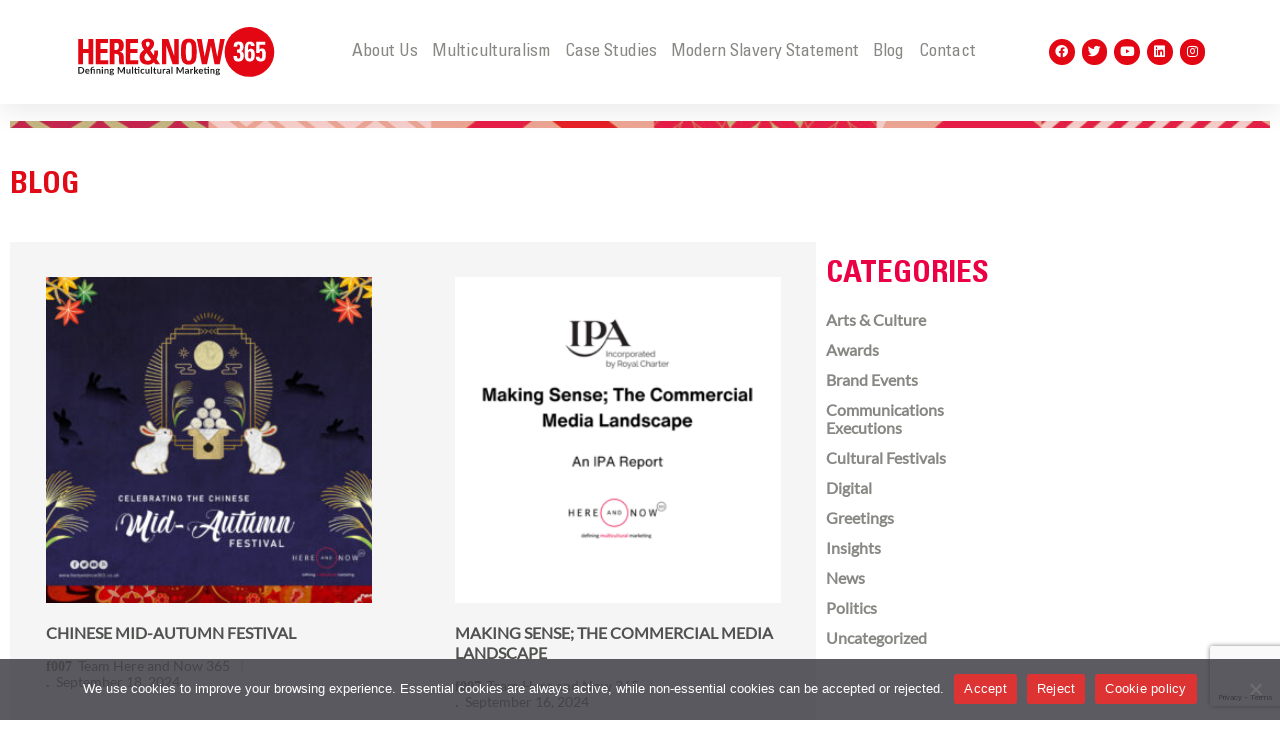

--- FILE ---
content_type: text/html; charset=UTF-8
request_url: https://www.hereandnow365.co.uk/tag/boris-johnson/
body_size: 19073
content:
<!doctype html>
<html lang="en-US">
<head>
	<meta charset="UTF-8">
	<meta name="viewport" content="width=device-width, initial-scale=1">
	<link rel="profile" href="https://gmpg.org/xfn/11">
	<meta name='robots' content='index, follow, max-image-preview:large, max-snippet:-1, max-video-preview:-1' />
	<style>img:is([sizes="auto" i], [sizes^="auto," i]) { contain-intrinsic-size: 3000px 1500px }</style>
	
	<!-- This site is optimized with the Yoast SEO plugin v25.9 - https://yoast.com/wordpress/plugins/seo/ -->
	<title>Boris Johnson Archives | Here&amp;Now365, Defining multicultural marketing</title>
	<link rel="canonical" href="https://www.hereandnow365.co.uk/tag/boris-johnson/" />
	<meta name="twitter:card" content="summary_large_image" />
	<meta name="twitter:title" content="Boris Johnson Archives | Here&amp;Now365, Defining multicultural marketing" />
	<meta name="twitter:site" content="@hereandnow365" />
	<script type="application/ld+json" class="yoast-schema-graph">{"@context":"https://schema.org","@graph":[{"@type":"CollectionPage","@id":"https://www.hereandnow365.co.uk/tag/boris-johnson/","url":"https://www.hereandnow365.co.uk/tag/boris-johnson/","name":"Boris Johnson Archives | Here&amp;Now365, Defining multicultural marketing","isPartOf":{"@id":"https://www.hereandnow365.co.uk/#website"},"primaryImageOfPage":{"@id":"https://www.hereandnow365.co.uk/tag/boris-johnson/#primaryimage"},"image":{"@id":"https://www.hereandnow365.co.uk/tag/boris-johnson/#primaryimage"},"thumbnailUrl":"https://www.hereandnow365.co.uk/wp-content/uploads/2020/09/boris-illustration-1.jpg","inLanguage":"en-US"},{"@type":"ImageObject","inLanguage":"en-US","@id":"https://www.hereandnow365.co.uk/tag/boris-johnson/#primaryimage","url":"https://www.hereandnow365.co.uk/wp-content/uploads/2020/09/boris-illustration-1.jpg","contentUrl":"https://www.hereandnow365.co.uk/wp-content/uploads/2020/09/boris-illustration-1.jpg","width":620,"height":413},{"@type":"WebSite","@id":"https://www.hereandnow365.co.uk/#website","url":"https://www.hereandnow365.co.uk/","name":"Here&amp;Now365, Defining multicultural marketing","description":"","publisher":{"@id":"https://www.hereandnow365.co.uk/#organization"},"potentialAction":[{"@type":"SearchAction","target":{"@type":"EntryPoint","urlTemplate":"https://www.hereandnow365.co.uk/?s={search_term_string}"},"query-input":{"@type":"PropertyValueSpecification","valueRequired":true,"valueName":"search_term_string"}}],"inLanguage":"en-US"},{"@type":"Organization","@id":"https://www.hereandnow365.co.uk/#organization","name":"HereAndNow365","url":"https://www.hereandnow365.co.uk/","logo":{"@type":"ImageObject","inLanguage":"en-US","@id":"https://www.hereandnow365.co.uk/#/schema/logo/image/","url":"https://www.hereandnow365.co.uk/wp-content/uploads/2025/04/cropped-HN-Favicon.png","contentUrl":"https://www.hereandnow365.co.uk/wp-content/uploads/2025/04/cropped-HN-Favicon.png","width":512,"height":512,"caption":"HereAndNow365"},"image":{"@id":"https://www.hereandnow365.co.uk/#/schema/logo/image/"},"sameAs":["https://www.facebook.com/HereandNow365/","https://x.com/hereandnow365","https://www.instagram.com/hereandnow365/","https://www.linkedin.com/company/hereandnow365/","https://www.youtube.com/user/HereandNow365Limited"]}]}</script>
	<!-- / Yoast SEO plugin. -->


<link rel="alternate" type="application/rss+xml" title="Here&amp;Now365, Defining multicultural marketing &raquo; Feed" href="https://www.hereandnow365.co.uk/feed/" />
<link rel="alternate" type="application/rss+xml" title="Here&amp;Now365, Defining multicultural marketing &raquo; Comments Feed" href="https://www.hereandnow365.co.uk/comments/feed/" />
<link rel="alternate" type="application/rss+xml" title="Here&amp;Now365, Defining multicultural marketing &raquo; Boris Johnson Tag Feed" href="https://www.hereandnow365.co.uk/tag/boris-johnson/feed/" />
<script>
window._wpemojiSettings = {"baseUrl":"https:\/\/s.w.org\/images\/core\/emoji\/16.0.1\/72x72\/","ext":".png","svgUrl":"https:\/\/s.w.org\/images\/core\/emoji\/16.0.1\/svg\/","svgExt":".svg","source":{"concatemoji":"https:\/\/www.hereandnow365.co.uk\/wp-includes\/js\/wp-emoji-release.min.js?ver=74d08267de79a74098bd5475dd53d44e"}};
/*! This file is auto-generated */
!function(s,n){var o,i,e;function c(e){try{var t={supportTests:e,timestamp:(new Date).valueOf()};sessionStorage.setItem(o,JSON.stringify(t))}catch(e){}}function p(e,t,n){e.clearRect(0,0,e.canvas.width,e.canvas.height),e.fillText(t,0,0);var t=new Uint32Array(e.getImageData(0,0,e.canvas.width,e.canvas.height).data),a=(e.clearRect(0,0,e.canvas.width,e.canvas.height),e.fillText(n,0,0),new Uint32Array(e.getImageData(0,0,e.canvas.width,e.canvas.height).data));return t.every(function(e,t){return e===a[t]})}function u(e,t){e.clearRect(0,0,e.canvas.width,e.canvas.height),e.fillText(t,0,0);for(var n=e.getImageData(16,16,1,1),a=0;a<n.data.length;a++)if(0!==n.data[a])return!1;return!0}function f(e,t,n,a){switch(t){case"flag":return n(e,"\ud83c\udff3\ufe0f\u200d\u26a7\ufe0f","\ud83c\udff3\ufe0f\u200b\u26a7\ufe0f")?!1:!n(e,"\ud83c\udde8\ud83c\uddf6","\ud83c\udde8\u200b\ud83c\uddf6")&&!n(e,"\ud83c\udff4\udb40\udc67\udb40\udc62\udb40\udc65\udb40\udc6e\udb40\udc67\udb40\udc7f","\ud83c\udff4\u200b\udb40\udc67\u200b\udb40\udc62\u200b\udb40\udc65\u200b\udb40\udc6e\u200b\udb40\udc67\u200b\udb40\udc7f");case"emoji":return!a(e,"\ud83e\udedf")}return!1}function g(e,t,n,a){var r="undefined"!=typeof WorkerGlobalScope&&self instanceof WorkerGlobalScope?new OffscreenCanvas(300,150):s.createElement("canvas"),o=r.getContext("2d",{willReadFrequently:!0}),i=(o.textBaseline="top",o.font="600 32px Arial",{});return e.forEach(function(e){i[e]=t(o,e,n,a)}),i}function t(e){var t=s.createElement("script");t.src=e,t.defer=!0,s.head.appendChild(t)}"undefined"!=typeof Promise&&(o="wpEmojiSettingsSupports",i=["flag","emoji"],n.supports={everything:!0,everythingExceptFlag:!0},e=new Promise(function(e){s.addEventListener("DOMContentLoaded",e,{once:!0})}),new Promise(function(t){var n=function(){try{var e=JSON.parse(sessionStorage.getItem(o));if("object"==typeof e&&"number"==typeof e.timestamp&&(new Date).valueOf()<e.timestamp+604800&&"object"==typeof e.supportTests)return e.supportTests}catch(e){}return null}();if(!n){if("undefined"!=typeof Worker&&"undefined"!=typeof OffscreenCanvas&&"undefined"!=typeof URL&&URL.createObjectURL&&"undefined"!=typeof Blob)try{var e="postMessage("+g.toString()+"("+[JSON.stringify(i),f.toString(),p.toString(),u.toString()].join(",")+"));",a=new Blob([e],{type:"text/javascript"}),r=new Worker(URL.createObjectURL(a),{name:"wpTestEmojiSupports"});return void(r.onmessage=function(e){c(n=e.data),r.terminate(),t(n)})}catch(e){}c(n=g(i,f,p,u))}t(n)}).then(function(e){for(var t in e)n.supports[t]=e[t],n.supports.everything=n.supports.everything&&n.supports[t],"flag"!==t&&(n.supports.everythingExceptFlag=n.supports.everythingExceptFlag&&n.supports[t]);n.supports.everythingExceptFlag=n.supports.everythingExceptFlag&&!n.supports.flag,n.DOMReady=!1,n.readyCallback=function(){n.DOMReady=!0}}).then(function(){return e}).then(function(){var e;n.supports.everything||(n.readyCallback(),(e=n.source||{}).concatemoji?t(e.concatemoji):e.wpemoji&&e.twemoji&&(t(e.twemoji),t(e.wpemoji)))}))}((window,document),window._wpemojiSettings);
</script>
<style id='wp-emoji-styles-inline-css'>

	img.wp-smiley, img.emoji {
		display: inline !important;
		border: none !important;
		box-shadow: none !important;
		height: 1em !important;
		width: 1em !important;
		margin: 0 0.07em !important;
		vertical-align: -0.1em !important;
		background: none !important;
		padding: 0 !important;
	}
</style>
<link rel='stylesheet' id='wp-block-library-css' href='https://www.hereandnow365.co.uk/wp-includes/css/dist/block-library/style.min.css?ver=74d08267de79a74098bd5475dd53d44e' media='all' />
<style id='global-styles-inline-css'>
:root{--wp--preset--aspect-ratio--square: 1;--wp--preset--aspect-ratio--4-3: 4/3;--wp--preset--aspect-ratio--3-4: 3/4;--wp--preset--aspect-ratio--3-2: 3/2;--wp--preset--aspect-ratio--2-3: 2/3;--wp--preset--aspect-ratio--16-9: 16/9;--wp--preset--aspect-ratio--9-16: 9/16;--wp--preset--color--black: #000000;--wp--preset--color--cyan-bluish-gray: #abb8c3;--wp--preset--color--white: #ffffff;--wp--preset--color--pale-pink: #f78da7;--wp--preset--color--vivid-red: #cf2e2e;--wp--preset--color--luminous-vivid-orange: #ff6900;--wp--preset--color--luminous-vivid-amber: #fcb900;--wp--preset--color--light-green-cyan: #7bdcb5;--wp--preset--color--vivid-green-cyan: #00d084;--wp--preset--color--pale-cyan-blue: #8ed1fc;--wp--preset--color--vivid-cyan-blue: #0693e3;--wp--preset--color--vivid-purple: #9b51e0;--wp--preset--gradient--vivid-cyan-blue-to-vivid-purple: linear-gradient(135deg,rgba(6,147,227,1) 0%,rgb(155,81,224) 100%);--wp--preset--gradient--light-green-cyan-to-vivid-green-cyan: linear-gradient(135deg,rgb(122,220,180) 0%,rgb(0,208,130) 100%);--wp--preset--gradient--luminous-vivid-amber-to-luminous-vivid-orange: linear-gradient(135deg,rgba(252,185,0,1) 0%,rgba(255,105,0,1) 100%);--wp--preset--gradient--luminous-vivid-orange-to-vivid-red: linear-gradient(135deg,rgba(255,105,0,1) 0%,rgb(207,46,46) 100%);--wp--preset--gradient--very-light-gray-to-cyan-bluish-gray: linear-gradient(135deg,rgb(238,238,238) 0%,rgb(169,184,195) 100%);--wp--preset--gradient--cool-to-warm-spectrum: linear-gradient(135deg,rgb(74,234,220) 0%,rgb(151,120,209) 20%,rgb(207,42,186) 40%,rgb(238,44,130) 60%,rgb(251,105,98) 80%,rgb(254,248,76) 100%);--wp--preset--gradient--blush-light-purple: linear-gradient(135deg,rgb(255,206,236) 0%,rgb(152,150,240) 100%);--wp--preset--gradient--blush-bordeaux: linear-gradient(135deg,rgb(254,205,165) 0%,rgb(254,45,45) 50%,rgb(107,0,62) 100%);--wp--preset--gradient--luminous-dusk: linear-gradient(135deg,rgb(255,203,112) 0%,rgb(199,81,192) 50%,rgb(65,88,208) 100%);--wp--preset--gradient--pale-ocean: linear-gradient(135deg,rgb(255,245,203) 0%,rgb(182,227,212) 50%,rgb(51,167,181) 100%);--wp--preset--gradient--electric-grass: linear-gradient(135deg,rgb(202,248,128) 0%,rgb(113,206,126) 100%);--wp--preset--gradient--midnight: linear-gradient(135deg,rgb(2,3,129) 0%,rgb(40,116,252) 100%);--wp--preset--font-size--small: 13px;--wp--preset--font-size--medium: 20px;--wp--preset--font-size--large: 36px;--wp--preset--font-size--x-large: 42px;--wp--preset--spacing--20: 0.44rem;--wp--preset--spacing--30: 0.67rem;--wp--preset--spacing--40: 1rem;--wp--preset--spacing--50: 1.5rem;--wp--preset--spacing--60: 2.25rem;--wp--preset--spacing--70: 3.38rem;--wp--preset--spacing--80: 5.06rem;--wp--preset--shadow--natural: 6px 6px 9px rgba(0, 0, 0, 0.2);--wp--preset--shadow--deep: 12px 12px 50px rgba(0, 0, 0, 0.4);--wp--preset--shadow--sharp: 6px 6px 0px rgba(0, 0, 0, 0.2);--wp--preset--shadow--outlined: 6px 6px 0px -3px rgba(255, 255, 255, 1), 6px 6px rgba(0, 0, 0, 1);--wp--preset--shadow--crisp: 6px 6px 0px rgba(0, 0, 0, 1);}:root { --wp--style--global--content-size: 800px;--wp--style--global--wide-size: 1200px; }:where(body) { margin: 0; }.wp-site-blocks > .alignleft { float: left; margin-right: 2em; }.wp-site-blocks > .alignright { float: right; margin-left: 2em; }.wp-site-blocks > .aligncenter { justify-content: center; margin-left: auto; margin-right: auto; }:where(.wp-site-blocks) > * { margin-block-start: 24px; margin-block-end: 0; }:where(.wp-site-blocks) > :first-child { margin-block-start: 0; }:where(.wp-site-blocks) > :last-child { margin-block-end: 0; }:root { --wp--style--block-gap: 24px; }:root :where(.is-layout-flow) > :first-child{margin-block-start: 0;}:root :where(.is-layout-flow) > :last-child{margin-block-end: 0;}:root :where(.is-layout-flow) > *{margin-block-start: 24px;margin-block-end: 0;}:root :where(.is-layout-constrained) > :first-child{margin-block-start: 0;}:root :where(.is-layout-constrained) > :last-child{margin-block-end: 0;}:root :where(.is-layout-constrained) > *{margin-block-start: 24px;margin-block-end: 0;}:root :where(.is-layout-flex){gap: 24px;}:root :where(.is-layout-grid){gap: 24px;}.is-layout-flow > .alignleft{float: left;margin-inline-start: 0;margin-inline-end: 2em;}.is-layout-flow > .alignright{float: right;margin-inline-start: 2em;margin-inline-end: 0;}.is-layout-flow > .aligncenter{margin-left: auto !important;margin-right: auto !important;}.is-layout-constrained > .alignleft{float: left;margin-inline-start: 0;margin-inline-end: 2em;}.is-layout-constrained > .alignright{float: right;margin-inline-start: 2em;margin-inline-end: 0;}.is-layout-constrained > .aligncenter{margin-left: auto !important;margin-right: auto !important;}.is-layout-constrained > :where(:not(.alignleft):not(.alignright):not(.alignfull)){max-width: var(--wp--style--global--content-size);margin-left: auto !important;margin-right: auto !important;}.is-layout-constrained > .alignwide{max-width: var(--wp--style--global--wide-size);}body .is-layout-flex{display: flex;}.is-layout-flex{flex-wrap: wrap;align-items: center;}.is-layout-flex > :is(*, div){margin: 0;}body .is-layout-grid{display: grid;}.is-layout-grid > :is(*, div){margin: 0;}body{padding-top: 0px;padding-right: 0px;padding-bottom: 0px;padding-left: 0px;}a:where(:not(.wp-element-button)){text-decoration: underline;}:root :where(.wp-element-button, .wp-block-button__link){background-color: #32373c;border-width: 0;color: #fff;font-family: inherit;font-size: inherit;line-height: inherit;padding: calc(0.667em + 2px) calc(1.333em + 2px);text-decoration: none;}.has-black-color{color: var(--wp--preset--color--black) !important;}.has-cyan-bluish-gray-color{color: var(--wp--preset--color--cyan-bluish-gray) !important;}.has-white-color{color: var(--wp--preset--color--white) !important;}.has-pale-pink-color{color: var(--wp--preset--color--pale-pink) !important;}.has-vivid-red-color{color: var(--wp--preset--color--vivid-red) !important;}.has-luminous-vivid-orange-color{color: var(--wp--preset--color--luminous-vivid-orange) !important;}.has-luminous-vivid-amber-color{color: var(--wp--preset--color--luminous-vivid-amber) !important;}.has-light-green-cyan-color{color: var(--wp--preset--color--light-green-cyan) !important;}.has-vivid-green-cyan-color{color: var(--wp--preset--color--vivid-green-cyan) !important;}.has-pale-cyan-blue-color{color: var(--wp--preset--color--pale-cyan-blue) !important;}.has-vivid-cyan-blue-color{color: var(--wp--preset--color--vivid-cyan-blue) !important;}.has-vivid-purple-color{color: var(--wp--preset--color--vivid-purple) !important;}.has-black-background-color{background-color: var(--wp--preset--color--black) !important;}.has-cyan-bluish-gray-background-color{background-color: var(--wp--preset--color--cyan-bluish-gray) !important;}.has-white-background-color{background-color: var(--wp--preset--color--white) !important;}.has-pale-pink-background-color{background-color: var(--wp--preset--color--pale-pink) !important;}.has-vivid-red-background-color{background-color: var(--wp--preset--color--vivid-red) !important;}.has-luminous-vivid-orange-background-color{background-color: var(--wp--preset--color--luminous-vivid-orange) !important;}.has-luminous-vivid-amber-background-color{background-color: var(--wp--preset--color--luminous-vivid-amber) !important;}.has-light-green-cyan-background-color{background-color: var(--wp--preset--color--light-green-cyan) !important;}.has-vivid-green-cyan-background-color{background-color: var(--wp--preset--color--vivid-green-cyan) !important;}.has-pale-cyan-blue-background-color{background-color: var(--wp--preset--color--pale-cyan-blue) !important;}.has-vivid-cyan-blue-background-color{background-color: var(--wp--preset--color--vivid-cyan-blue) !important;}.has-vivid-purple-background-color{background-color: var(--wp--preset--color--vivid-purple) !important;}.has-black-border-color{border-color: var(--wp--preset--color--black) !important;}.has-cyan-bluish-gray-border-color{border-color: var(--wp--preset--color--cyan-bluish-gray) !important;}.has-white-border-color{border-color: var(--wp--preset--color--white) !important;}.has-pale-pink-border-color{border-color: var(--wp--preset--color--pale-pink) !important;}.has-vivid-red-border-color{border-color: var(--wp--preset--color--vivid-red) !important;}.has-luminous-vivid-orange-border-color{border-color: var(--wp--preset--color--luminous-vivid-orange) !important;}.has-luminous-vivid-amber-border-color{border-color: var(--wp--preset--color--luminous-vivid-amber) !important;}.has-light-green-cyan-border-color{border-color: var(--wp--preset--color--light-green-cyan) !important;}.has-vivid-green-cyan-border-color{border-color: var(--wp--preset--color--vivid-green-cyan) !important;}.has-pale-cyan-blue-border-color{border-color: var(--wp--preset--color--pale-cyan-blue) !important;}.has-vivid-cyan-blue-border-color{border-color: var(--wp--preset--color--vivid-cyan-blue) !important;}.has-vivid-purple-border-color{border-color: var(--wp--preset--color--vivid-purple) !important;}.has-vivid-cyan-blue-to-vivid-purple-gradient-background{background: var(--wp--preset--gradient--vivid-cyan-blue-to-vivid-purple) !important;}.has-light-green-cyan-to-vivid-green-cyan-gradient-background{background: var(--wp--preset--gradient--light-green-cyan-to-vivid-green-cyan) !important;}.has-luminous-vivid-amber-to-luminous-vivid-orange-gradient-background{background: var(--wp--preset--gradient--luminous-vivid-amber-to-luminous-vivid-orange) !important;}.has-luminous-vivid-orange-to-vivid-red-gradient-background{background: var(--wp--preset--gradient--luminous-vivid-orange-to-vivid-red) !important;}.has-very-light-gray-to-cyan-bluish-gray-gradient-background{background: var(--wp--preset--gradient--very-light-gray-to-cyan-bluish-gray) !important;}.has-cool-to-warm-spectrum-gradient-background{background: var(--wp--preset--gradient--cool-to-warm-spectrum) !important;}.has-blush-light-purple-gradient-background{background: var(--wp--preset--gradient--blush-light-purple) !important;}.has-blush-bordeaux-gradient-background{background: var(--wp--preset--gradient--blush-bordeaux) !important;}.has-luminous-dusk-gradient-background{background: var(--wp--preset--gradient--luminous-dusk) !important;}.has-pale-ocean-gradient-background{background: var(--wp--preset--gradient--pale-ocean) !important;}.has-electric-grass-gradient-background{background: var(--wp--preset--gradient--electric-grass) !important;}.has-midnight-gradient-background{background: var(--wp--preset--gradient--midnight) !important;}.has-small-font-size{font-size: var(--wp--preset--font-size--small) !important;}.has-medium-font-size{font-size: var(--wp--preset--font-size--medium) !important;}.has-large-font-size{font-size: var(--wp--preset--font-size--large) !important;}.has-x-large-font-size{font-size: var(--wp--preset--font-size--x-large) !important;}
:root :where(.wp-block-pullquote){font-size: 1.5em;line-height: 1.6;}
</style>
<link rel='stylesheet' id='contact-form-7-css' href='https://www.hereandnow365.co.uk/wp-content/plugins/contact-form-7/includes/css/styles.css?ver=6.1.1' media='all' />
<link rel='stylesheet' id='cookie-notice-front-css' href='https://www.hereandnow365.co.uk/wp-content/plugins/cookie-notice/css/front.min.css?ver=2.5.7' media='all' />
<link rel='stylesheet' id='mabel-wheel-of-fortune-css' href='https://www.hereandnow365.co.uk/wp-content/plugins/mabel-wheel-of-fortune/public/css/public.min.css?ver=4.0.1' media='all' />
<link rel='stylesheet' id='hello-elementor-css' href='https://www.hereandnow365.co.uk/wp-content/themes/hello-elementor/assets/css/reset.css?ver=3.4.4' media='all' />
<link rel='stylesheet' id='hello-elementor-theme-style-css' href='https://www.hereandnow365.co.uk/wp-content/themes/hello-elementor/assets/css/theme.css?ver=3.4.4' media='all' />
<link rel='stylesheet' id='hello-elementor-header-footer-css' href='https://www.hereandnow365.co.uk/wp-content/themes/hello-elementor/assets/css/header-footer.css?ver=3.4.4' media='all' />
<link rel='stylesheet' id='dflip-style-css' href='https://www.hereandnow365.co.uk/wp-content/plugins/3d-flipbook-dflip-lite/assets/css/dflip.min.css?ver=2.3.75' media='all' />
<link rel='stylesheet' id='elementor-frontend-css' href='https://www.hereandnow365.co.uk/wp-content/uploads/elementor/css/custom-frontend.min.css?ver=1759300434' media='all' />
<style id='elementor-frontend-inline-css'>
.elementor-kit-2224{--e-global-color-primary:#E10B17;--e-global-color-secondary:#C8B783;--e-global-color-text:#878783;--e-global-color-accent:#FFFFFF;--e-global-color-8f3bfa8:#8E292B;--e-global-color-90e3ac7:#C31C4A;--e-global-color-0e0c9f1:#EB0045;--e-global-color-4c1d33b:#E43D30;--e-global-color-340fa82:#EFA693;--e-global-color-094f348:#C6B784;--e-global-color-c0b333d:#505250;--e-global-color-ebc2188:#B2292E;--e-global-color-4cc8c42:#E54360;--e-global-color-440edbe:#FFD2CB;--e-global-color-506e6f7:#D9D8D6;--e-global-color-d124cab:#FFB4AA;--e-global-color-24e9f69:#EC0044;--e-global-color-7efa51a:#E30613;--e-global-color-f2932cf:#E74360;--e-global-typography-primary-font-family:"UniversLTStd-BoldCondenced";--e-global-typography-primary-font-size:2.5rem;--e-global-typography-primary-font-weight:600;--e-global-typography-primary-text-transform:uppercase;--e-global-typography-primary-line-height:2.7rem;--e-global-typography-secondary-font-family:"UniversLTStd-BoldCondenced";--e-global-typography-secondary-font-size:1.95rem;--e-global-typography-secondary-font-weight:400;--e-global-typography-secondary-text-transform:uppercase;--e-global-typography-secondary-line-height:1.95rem;--e-global-typography-text-font-family:"LatoRegular";--e-global-typography-text-font-size:1.1rem;--e-global-typography-text-font-weight:500;--e-global-typography-text-line-height:1.3rem;--e-global-typography-accent-font-family:"UniversLTStdCondenced";--e-global-typography-accent-font-size:1.95rem;--e-global-typography-accent-font-weight:500;--e-global-typography-accent-line-height:1.95rem;--e-global-typography-d74e9d3-font-family:"UniversLTStd-BoldCondenced";--e-global-typography-d74e9d3-font-size:1.1rem;--e-global-typography-d74e9d3-text-transform:none;--e-global-typography-d74e9d3-line-height:1.1rem;--e-global-typography-984ff41-font-family:"LatoRegular";--e-global-typography-984ff41-font-size:0.9rem;--e-global-typography-984ff41-line-height:0.9rem;--e-global-typography-e38542a-font-family:"UniversLTStd-BoldCondenced";--e-global-typography-e38542a-font-size:4.3rem;--e-global-typography-e38542a-text-transform:uppercase;--e-global-typography-e38542a-line-height:4.3rem;--e-global-typography-f797b82-font-family:"UniversLTStd-BoldCondenced";--e-global-typography-f797b82-font-size:3.4rem;--e-global-typography-f797b82-text-transform:uppercase;--e-global-typography-f797b82-line-height:3.4rem;--e-global-typography-0940ebc-font-family:"UniversLTStd-BoldCondenced";--e-global-typography-0940ebc-font-size:2.4rem;--e-global-typography-0940ebc-line-height:2.4rem;--e-global-typography-c63fba6-font-family:"LatoRegular";--e-global-typography-c63fba6-font-size:0.9rem;--e-global-typography-c63fba6-line-height:0.9rem;--e-global-typography-308051d-font-family:"UniversLTStdCondenced";--e-global-typography-308051d-font-size:1.1rem;--e-global-typography-308051d-line-height:1.1rem;color:var( --e-global-color-text );font-family:var( --e-global-typography-text-font-family ), Sans-serif;font-size:var( --e-global-typography-text-font-size );font-weight:var( --e-global-typography-text-font-weight );line-height:var( --e-global-typography-text-line-height );--e-preloader-animation-duration:2000ms;--e-preloader-delay:0ms;--e-preloader-color:var( --e-global-color-primary );--e-preloader-size:1.6rem;}.elementor-kit-2224 button,.elementor-kit-2224 input[type="button"],.elementor-kit-2224 input[type="submit"],.elementor-kit-2224 .elementor-button{background-color:var( --e-global-color-0e0c9f1 );font-family:var( --e-global-typography-accent-font-family ), Sans-serif;font-size:var( --e-global-typography-accent-font-size );font-weight:var( --e-global-typography-accent-font-weight );line-height:var( --e-global-typography-accent-line-height );color:var( --e-global-color-accent );border-style:none;border-radius:25px 25px 25px 25px;}.elementor-kit-2224 e-page-transition{background-color:var( --e-global-color-secondary );}.elementor-kit-2224 a{color:var( --e-global-color-primary );font-family:var( --e-global-typography-text-font-family ), Sans-serif;font-size:var( --e-global-typography-text-font-size );font-weight:var( --e-global-typography-text-font-weight );line-height:var( --e-global-typography-text-line-height );}.elementor-kit-2224 h1{color:var( --e-global-color-primary );font-family:var( --e-global-typography-primary-font-family ), Sans-serif;font-size:var( --e-global-typography-primary-font-size );font-weight:var( --e-global-typography-primary-font-weight );text-transform:var( --e-global-typography-primary-text-transform );line-height:var( --e-global-typography-primary-line-height );}.elementor-kit-2224 h2{color:var( --e-global-color-secondary );font-family:var( --e-global-typography-primary-font-family ), Sans-serif;font-size:var( --e-global-typography-primary-font-size );font-weight:var( --e-global-typography-primary-font-weight );text-transform:var( --e-global-typography-primary-text-transform );line-height:var( --e-global-typography-primary-line-height );}.elementor-kit-2224 h3{color:var( --e-global-color-0e0c9f1 );font-family:var( --e-global-typography-secondary-font-family ), Sans-serif;font-size:var( --e-global-typography-secondary-font-size );font-weight:var( --e-global-typography-secondary-font-weight );text-transform:var( --e-global-typography-secondary-text-transform );line-height:var( --e-global-typography-secondary-line-height );}.elementor-kit-2224 h4{color:var( --e-global-color-text );font-family:var( --e-global-typography-secondary-font-family ), Sans-serif;font-size:var( --e-global-typography-secondary-font-size );font-weight:var( --e-global-typography-secondary-font-weight );text-transform:var( --e-global-typography-secondary-text-transform );line-height:var( --e-global-typography-secondary-line-height );}.elementor-kit-2224 h5{color:var( --e-global-color-accent );font-family:var( --e-global-typography-f797b82-font-family ), Sans-serif;font-size:var( --e-global-typography-f797b82-font-size );text-transform:var( --e-global-typography-f797b82-text-transform );line-height:var( --e-global-typography-f797b82-line-height );}.elementor-kit-2224 h6{color:var( --e-global-color-accent );}.elementor-section.elementor-section-boxed > .elementor-container{max-width:1500px;}.e-con{--container-max-width:1500px;}@media(max-width:1366px){.elementor-kit-2224{--e-global-typography-primary-font-size:1.9rem;--e-global-typography-primary-line-height:2.1rem;--e-global-typography-text-font-size:1.05rem;--e-global-typography-text-line-height:1.15rem;--e-global-typography-accent-font-size:1.9rem;--e-global-typography-accent-line-height:1.9rem;--e-global-typography-e38542a-font-size:4.2rem;--e-global-typography-e38542a-line-height:4.2rem;--e-global-typography-f797b82-font-size:3.3rem;--e-global-typography-f797b82-line-height:3.3rem;--e-global-typography-0940ebc-font-size:2.3rem;--e-global-typography-0940ebc-line-height:2.3rem;font-size:var( --e-global-typography-text-font-size );line-height:var( --e-global-typography-text-line-height );}.elementor-kit-2224 a{font-size:var( --e-global-typography-text-font-size );line-height:var( --e-global-typography-text-line-height );}.elementor-kit-2224 h1{font-size:var( --e-global-typography-primary-font-size );line-height:var( --e-global-typography-primary-line-height );}.elementor-kit-2224 h2{font-size:var( --e-global-typography-primary-font-size );line-height:var( --e-global-typography-primary-line-height );}.elementor-kit-2224 h3{font-size:var( --e-global-typography-secondary-font-size );line-height:var( --e-global-typography-secondary-line-height );}.elementor-kit-2224 h4{font-size:var( --e-global-typography-secondary-font-size );line-height:var( --e-global-typography-secondary-line-height );}.elementor-kit-2224 h5{font-size:var( --e-global-typography-f797b82-font-size );line-height:var( --e-global-typography-f797b82-line-height );}.elementor-kit-2224 button,.elementor-kit-2224 input[type="button"],.elementor-kit-2224 input[type="submit"],.elementor-kit-2224 .elementor-button{font-size:var( --e-global-typography-accent-font-size );line-height:var( --e-global-typography-accent-line-height );}}@media(max-width:1200px){.elementor-kit-2224{--e-global-typography-primary-font-size:2.2rem;--e-global-typography-primary-line-height:2.4rem;--e-global-typography-secondary-font-size:1.8rem;--e-global-typography-secondary-line-height:1.8rem;--e-global-typography-text-font-size:1.05rem;--e-global-typography-text-line-height:1.15rem;--e-global-typography-accent-font-size:1.8rem;--e-global-typography-accent-line-height:1.8rem;--e-global-typography-e38542a-font-size:4rem;--e-global-typography-e38542a-line-height:4rem;--e-global-typography-f797b82-font-size:3rem;--e-global-typography-f797b82-line-height:3rem;--e-global-typography-0940ebc-font-size:2.1rem;--e-global-typography-0940ebc-line-height:2.1rem;}}@media(max-width:1024px){.elementor-kit-2224{--e-global-typography-primary-font-size:2rem;--e-global-typography-primary-line-height:2.2rem;--e-global-typography-secondary-font-size:1.7rem;--e-global-typography-secondary-line-height:1.7rem;--e-global-typography-text-font-size:1rem;--e-global-typography-text-line-height:1.1rem;--e-global-typography-accent-font-size:1.7rem;--e-global-typography-accent-line-height:1.7rem;--e-global-typography-e38542a-font-size:3.6rem;--e-global-typography-e38542a-line-height:3.6rem;--e-global-typography-f797b82-font-size:2.8rem;--e-global-typography-f797b82-line-height:2.8rem;--e-global-typography-0940ebc-font-size:1.9rem;--e-global-typography-0940ebc-line-height:1.9rem;font-size:var( --e-global-typography-text-font-size );line-height:var( --e-global-typography-text-line-height );}.elementor-kit-2224 a{font-size:var( --e-global-typography-text-font-size );line-height:var( --e-global-typography-text-line-height );}.elementor-kit-2224 h1{font-size:var( --e-global-typography-primary-font-size );line-height:var( --e-global-typography-primary-line-height );}.elementor-kit-2224 h2{font-size:var( --e-global-typography-primary-font-size );line-height:var( --e-global-typography-primary-line-height );}.elementor-kit-2224 h3{font-size:var( --e-global-typography-secondary-font-size );line-height:var( --e-global-typography-secondary-line-height );}.elementor-kit-2224 h4{font-size:var( --e-global-typography-secondary-font-size );line-height:var( --e-global-typography-secondary-line-height );}.elementor-kit-2224 h5{font-size:var( --e-global-typography-f797b82-font-size );line-height:var( --e-global-typography-f797b82-line-height );}.elementor-kit-2224 button,.elementor-kit-2224 input[type="button"],.elementor-kit-2224 input[type="submit"],.elementor-kit-2224 .elementor-button{font-size:var( --e-global-typography-accent-font-size );line-height:var( --e-global-typography-accent-line-height );}.elementor-section.elementor-section-boxed > .elementor-container{max-width:1024px;}.e-con{--container-max-width:1024px;}}@media(max-width:880px){.elementor-kit-2224{--e-global-typography-primary-font-size:1.8rem;--e-global-typography-primary-line-height:2rem;--e-global-typography-secondary-font-size:1.5rem;--e-global-typography-secondary-line-height:1.5rem;--e-global-typography-text-font-size:1rem;--e-global-typography-text-line-height:1.1rem;--e-global-typography-accent-font-size:1.5rem;--e-global-typography-accent-line-height:1.5rem;--e-global-typography-e38542a-font-size:3.2rem;--e-global-typography-e38542a-line-height:3.2rem;--e-global-typography-f797b82-font-size:2.6rem;--e-global-typography-f797b82-line-height:2.6rem;--e-global-typography-0940ebc-font-size:1.7rem;--e-global-typography-0940ebc-line-height:1.7rem;}}@media(max-width:767px){.elementor-kit-2224{--e-global-typography-primary-font-size:1.6rem;--e-global-typography-primary-line-height:1.8rem;--e-global-typography-secondary-font-size:1.4rem;--e-global-typography-secondary-line-height:1.4rem;--e-global-typography-text-font-size:1rem;--e-global-typography-text-line-height:1.1rem;--e-global-typography-accent-font-size:1.4rem;--e-global-typography-accent-line-height:1.4rem;--e-global-typography-e38542a-font-size:2.8rem;--e-global-typography-e38542a-line-height:2.8rem;--e-global-typography-f797b82-font-size:2.4rem;--e-global-typography-f797b82-line-height:2.4rem;--e-global-typography-0940ebc-font-size:1.6rem;--e-global-typography-0940ebc-line-height:1.6rem;font-size:var( --e-global-typography-text-font-size );line-height:var( --e-global-typography-text-line-height );}.elementor-kit-2224 a{font-size:var( --e-global-typography-text-font-size );line-height:var( --e-global-typography-text-line-height );}.elementor-kit-2224 h1{font-size:var( --e-global-typography-primary-font-size );line-height:var( --e-global-typography-primary-line-height );}.elementor-kit-2224 h2{font-size:var( --e-global-typography-primary-font-size );line-height:var( --e-global-typography-primary-line-height );}.elementor-kit-2224 h3{font-size:var( --e-global-typography-secondary-font-size );line-height:var( --e-global-typography-secondary-line-height );}.elementor-kit-2224 h4{font-size:var( --e-global-typography-secondary-font-size );line-height:var( --e-global-typography-secondary-line-height );}.elementor-kit-2224 h5{font-size:var( --e-global-typography-f797b82-font-size );line-height:var( --e-global-typography-f797b82-line-height );}.elementor-kit-2224 button,.elementor-kit-2224 input[type="button"],.elementor-kit-2224 input[type="submit"],.elementor-kit-2224 .elementor-button{font-size:var( --e-global-typography-accent-font-size );line-height:var( --e-global-typography-accent-line-height );}.elementor-section.elementor-section-boxed > .elementor-container{max-width:767px;}.e-con{--container-max-width:767px;}}@media(min-width:2100px){.elementor-kit-2224{--e-global-typography-primary-font-size:2.6rem;--e-global-typography-primary-line-height:2.8rem;--e-global-typography-secondary-font-size:2rem;--e-global-typography-secondary-line-height:2rem;--e-global-typography-text-font-size:1.1rem;--e-global-typography-text-line-height:1.2rem;--e-global-typography-accent-font-size:2rem;--e-global-typography-accent-line-height:2rem;--e-global-typography-e38542a-font-size:4.4rem;--e-global-typography-e38542a-line-height:4.4rem;--e-global-typography-f797b82-font-size:3.5rem;--e-global-typography-f797b82-line-height:3.5rem;--e-global-typography-0940ebc-font-size:2.5rem;--e-global-typography-0940ebc-line-height:2.5rem;font-size:var( --e-global-typography-text-font-size );line-height:var( --e-global-typography-text-line-height );}.elementor-kit-2224 a{font-size:var( --e-global-typography-text-font-size );line-height:var( --e-global-typography-text-line-height );}.elementor-kit-2224 h1{font-size:var( --e-global-typography-primary-font-size );line-height:var( --e-global-typography-primary-line-height );}.elementor-kit-2224 h2{font-size:var( --e-global-typography-primary-font-size );line-height:var( --e-global-typography-primary-line-height );}.elementor-kit-2224 h3{font-size:var( --e-global-typography-secondary-font-size );line-height:var( --e-global-typography-secondary-line-height );}.elementor-kit-2224 h4{font-size:var( --e-global-typography-secondary-font-size );line-height:var( --e-global-typography-secondary-line-height );}.elementor-kit-2224 h5{font-size:var( --e-global-typography-f797b82-font-size );line-height:var( --e-global-typography-f797b82-line-height );}.elementor-kit-2224 button,.elementor-kit-2224 input[type="button"],.elementor-kit-2224 input[type="submit"],.elementor-kit-2224 .elementor-button{font-size:var( --e-global-typography-accent-font-size );line-height:var( --e-global-typography-accent-line-height );}}/* Start Custom Fonts CSS */@font-face {
	font-family: 'UniversLTStd-BoldCondenced';
	font-style: normal;
	font-weight: bold;
	font-display: auto;
	src: url('https://www.hereandnow365.co.uk/wp-content/uploads/2025/06/UniversLTStd-BoldCn-1.woff2') format('woff2'),
		url('https://www.hereandnow365.co.uk/wp-content/uploads/2025/06/UniversLTStd-BoldCn.woff') format('woff');
}
@font-face {
	font-family: 'UniversLTStd-BoldCondenced';
	font-style: normal;
	font-weight: normal;
	font-display: auto;
	src: ;
}
/* End Custom Fonts CSS */
/* Start Custom Fonts CSS */@font-face {
	font-family: 'LatoRegular';
	font-style: normal;
	font-weight: normal;
	font-display: auto;
	src: url('https://www.hereandnow365.co.uk/wp-content/uploads/2025/06/Lato-Regular.woff2') format('woff2'),
		url('https://www.hereandnow365.co.uk/wp-content/uploads/2025/06/Lato-Regular.woff') format('woff');
}
/* End Custom Fonts CSS */
/* Start Custom Fonts CSS */@font-face {
	font-family: 'UniversLTStdCondenced';
	font-style: normal;
	font-weight: normal;
	font-display: auto;
	src: url('https://www.hereandnow365.co.uk/wp-content/uploads/2025/06/UniversLTStd-Cn.woff2') format('woff2'),
		url('https://www.hereandnow365.co.uk/wp-content/uploads/2025/06/UniversLTStd-Cn.woff') format('woff');
}
/* End Custom Fonts CSS */
.elementor-13670 .elementor-element.elementor-element-1e3d2c2c{--display:flex;--flex-direction:column;--container-widget-width:calc( ( 1 - var( --container-widget-flex-grow ) ) * 100% );--container-widget-height:initial;--container-widget-flex-grow:0;--container-widget-align-self:initial;--flex-wrap-mobile:wrap;--align-items:center;--gap:0px 0px;--row-gap:0px;--column-gap:0px;--flex-wrap:wrap;box-shadow:0px 5px 30px 0px rgba(0,0,0,0.1);--padding-top:0%;--padding-bottom:0%;--padding-left:0%;--padding-right:0%;--z-index:10;}.elementor-13670 .elementor-element.elementor-element-750bfc24{--display:flex;--flex-direction:row;--container-widget-width:calc( ( 1 - var( --container-widget-flex-grow ) ) * 100% );--container-widget-height:100%;--container-widget-flex-grow:1;--container-widget-align-self:stretch;--flex-wrap-mobile:wrap;--justify-content:space-between;--align-items:center;--margin-top:0px;--margin-bottom:0px;--margin-left:0px;--margin-right:0px;--padding-top:15px;--padding-bottom:15px;--padding-left:12px;--padding-right:12px;}.elementor-13670 .elementor-element.elementor-element-750bfc24:not(.elementor-motion-effects-element-type-background), .elementor-13670 .elementor-element.elementor-element-750bfc24 > .elementor-motion-effects-container > .elementor-motion-effects-layer{background-color:#ffffff;}.elementor-13670 .elementor-element.elementor-element-1b82679{width:var( --container-widget-width, 20% );max-width:20%;--container-widget-width:20%;--container-widget-flex-grow:0;text-align:left;}.elementor-13670 .elementor-element.elementor-element-1b82679 img{width:100%;}.elementor-13670 .elementor-element.elementor-element-69b544b1{z-index:1;--e-nav-menu-horizontal-menu-item-margin:calc( 1.5rem / 2 );}.elementor-13670 .elementor-element.elementor-element-69b544b1 .elementor-menu-toggle{margin-left:auto;}.elementor-13670 .elementor-element.elementor-element-69b544b1 .elementor-nav-menu .elementor-item{font-family:var( --e-global-typography-308051d-font-family ), Sans-serif;font-size:var( --e-global-typography-308051d-font-size );line-height:var( --e-global-typography-308051d-line-height );}.elementor-13670 .elementor-element.elementor-element-69b544b1 .elementor-nav-menu--main .elementor-item{color:var( --e-global-color-text );fill:var( --e-global-color-text );padding-left:0px;padding-right:0px;}.elementor-13670 .elementor-element.elementor-element-69b544b1 .elementor-nav-menu--main .elementor-item:hover,
					.elementor-13670 .elementor-element.elementor-element-69b544b1 .elementor-nav-menu--main .elementor-item.elementor-item-active,
					.elementor-13670 .elementor-element.elementor-element-69b544b1 .elementor-nav-menu--main .elementor-item.highlighted,
					.elementor-13670 .elementor-element.elementor-element-69b544b1 .elementor-nav-menu--main .elementor-item:focus{color:var( --e-global-color-0e0c9f1 );fill:var( --e-global-color-0e0c9f1 );}.elementor-13670 .elementor-element.elementor-element-69b544b1 .elementor-nav-menu--main .elementor-item.elementor-item-active{color:var( --e-global-color-0e0c9f1 );}.elementor-13670 .elementor-element.elementor-element-69b544b1 .e--pointer-framed .elementor-item:before{border-width:0px;}.elementor-13670 .elementor-element.elementor-element-69b544b1 .e--pointer-framed.e--animation-draw .elementor-item:before{border-width:0 0 0px 0px;}.elementor-13670 .elementor-element.elementor-element-69b544b1 .e--pointer-framed.e--animation-draw .elementor-item:after{border-width:0px 0px 0 0;}.elementor-13670 .elementor-element.elementor-element-69b544b1 .e--pointer-framed.e--animation-corners .elementor-item:before{border-width:0px 0 0 0px;}.elementor-13670 .elementor-element.elementor-element-69b544b1 .e--pointer-framed.e--animation-corners .elementor-item:after{border-width:0 0px 0px 0;}.elementor-13670 .elementor-element.elementor-element-69b544b1 .e--pointer-underline .elementor-item:after,
					 .elementor-13670 .elementor-element.elementor-element-69b544b1 .e--pointer-overline .elementor-item:before,
					 .elementor-13670 .elementor-element.elementor-element-69b544b1 .e--pointer-double-line .elementor-item:before,
					 .elementor-13670 .elementor-element.elementor-element-69b544b1 .e--pointer-double-line .elementor-item:after{height:0px;}.elementor-13670 .elementor-element.elementor-element-69b544b1 .elementor-nav-menu--main:not(.elementor-nav-menu--layout-horizontal) .elementor-nav-menu > li:not(:last-child){margin-bottom:1.5rem;}.elementor-13670 .elementor-element.elementor-element-69b544b1 .elementor-nav-menu--dropdown a, .elementor-13670 .elementor-element.elementor-element-69b544b1 .elementor-menu-toggle{color:var( --e-global-color-text );fill:var( --e-global-color-text );}.elementor-13670 .elementor-element.elementor-element-69b544b1 .elementor-nav-menu--dropdown a:hover,
					.elementor-13670 .elementor-element.elementor-element-69b544b1 .elementor-nav-menu--dropdown a:focus,
					.elementor-13670 .elementor-element.elementor-element-69b544b1 .elementor-nav-menu--dropdown a.elementor-item-active,
					.elementor-13670 .elementor-element.elementor-element-69b544b1 .elementor-nav-menu--dropdown a.highlighted,
					.elementor-13670 .elementor-element.elementor-element-69b544b1 .elementor-menu-toggle:hover,
					.elementor-13670 .elementor-element.elementor-element-69b544b1 .elementor-menu-toggle:focus{color:var( --e-global-color-accent );}.elementor-13670 .elementor-element.elementor-element-69b544b1 .elementor-nav-menu--dropdown a:hover,
					.elementor-13670 .elementor-element.elementor-element-69b544b1 .elementor-nav-menu--dropdown a:focus,
					.elementor-13670 .elementor-element.elementor-element-69b544b1 .elementor-nav-menu--dropdown a.elementor-item-active,
					.elementor-13670 .elementor-element.elementor-element-69b544b1 .elementor-nav-menu--dropdown a.highlighted{background-color:var( --e-global-color-24e9f69 );}.elementor-13670 .elementor-element.elementor-element-69b544b1 .elementor-nav-menu--dropdown a.elementor-item-active{color:#d3b574;}.elementor-13670 .elementor-element.elementor-element-69b544b1 .elementor-nav-menu--dropdown .elementor-item, .elementor-13670 .elementor-element.elementor-element-69b544b1 .elementor-nav-menu--dropdown  .elementor-sub-item{font-family:var( --e-global-typography-308051d-font-family ), Sans-serif;font-size:var( --e-global-typography-308051d-font-size );}.elementor-13670 .elementor-element.elementor-element-69b544b1 .elementor-nav-menu--main .elementor-nav-menu--dropdown, .elementor-13670 .elementor-element.elementor-element-69b544b1 .elementor-nav-menu__container.elementor-nav-menu--dropdown{box-shadow:0px 15px 20px 0px rgba(0,0,0,0.1);}.elementor-13670 .elementor-element.elementor-element-69b544b1 .elementor-nav-menu--dropdown a{padding-left:10px;padding-right:10px;padding-top:20px;padding-bottom:20px;}.elementor-13670 .elementor-element.elementor-element-69b544b1 .elementor-nav-menu--main > .elementor-nav-menu > li > .elementor-nav-menu--dropdown, .elementor-13670 .elementor-element.elementor-element-69b544b1 .elementor-nav-menu__container.elementor-nav-menu--dropdown{margin-top:15px !important;}.elementor-13670 .elementor-element.elementor-element-69b544b1 div.elementor-menu-toggle:hover, .elementor-13670 .elementor-element.elementor-element-69b544b1 div.elementor-menu-toggle:focus{color:var( --e-global-color-text );}.elementor-13670 .elementor-element.elementor-element-69b544b1 div.elementor-menu-toggle:hover svg, .elementor-13670 .elementor-element.elementor-element-69b544b1 div.elementor-menu-toggle:focus svg{fill:var( --e-global-color-text );}.elementor-13670 .elementor-element.elementor-element-643015f .elementor-repeater-item-9c8091c.elementor-social-icon{background-color:#E30613;}.elementor-13670 .elementor-element.elementor-element-643015f .elementor-repeater-item-7ba6a45.elementor-social-icon{background-color:#E30613;}.elementor-13670 .elementor-element.elementor-element-643015f .elementor-repeater-item-f88ce8c.elementor-social-icon{background-color:#E30613;}.elementor-13670 .elementor-element.elementor-element-643015f .elementor-repeater-item-2bec97b.elementor-social-icon{background-color:#E30613;}.elementor-13670 .elementor-element.elementor-element-643015f .elementor-repeater-item-0653e7b.elementor-social-icon{background-color:#E30613;}.elementor-13670 .elementor-element.elementor-element-643015f{--grid-template-columns:repeat(5, auto);--icon-size:16px;--grid-column-gap:7px;--grid-row-gap:0px;}.elementor-13670 .elementor-element.elementor-element-643015f .elementor-widget-container{text-align:center;}.elementor-13670 .elementor-element.elementor-element-643015f .elementor-social-icon{--icon-padding:0.5em;}.elementor-theme-builder-content-area{height:400px;}.elementor-location-header:before, .elementor-location-footer:before{content:"";display:table;clear:both;}@media(min-width:768px){.elementor-13670 .elementor-element.elementor-element-750bfc24{--content-width:90%;}}@media(min-width:2100px){.elementor-13670 .elementor-element.elementor-element-69b544b1 .elementor-nav-menu .elementor-item{font-size:var( --e-global-typography-308051d-font-size );line-height:var( --e-global-typography-308051d-line-height );}.elementor-13670 .elementor-element.elementor-element-69b544b1 .elementor-nav-menu--dropdown .elementor-item, .elementor-13670 .elementor-element.elementor-element-69b544b1 .elementor-nav-menu--dropdown  .elementor-sub-item{font-size:var( --e-global-typography-308051d-font-size );}}@media(max-width:1366px){.elementor-13670 .elementor-element.elementor-element-1b82679{--container-widget-width:18%;--container-widget-flex-grow:0;width:var( --container-widget-width, 18% );max-width:18%;}.elementor-13670 .elementor-element.elementor-element-69b544b1 .elementor-nav-menu .elementor-item{font-size:var( --e-global-typography-308051d-font-size );line-height:var( --e-global-typography-308051d-line-height );}.elementor-13670 .elementor-element.elementor-element-69b544b1{--e-nav-menu-horizontal-menu-item-margin:calc( 0.9rem / 2 );}.elementor-13670 .elementor-element.elementor-element-69b544b1 .elementor-nav-menu--main:not(.elementor-nav-menu--layout-horizontal) .elementor-nav-menu > li:not(:last-child){margin-bottom:0.9rem;}.elementor-13670 .elementor-element.elementor-element-69b544b1 .elementor-nav-menu--dropdown .elementor-item, .elementor-13670 .elementor-element.elementor-element-69b544b1 .elementor-nav-menu--dropdown  .elementor-sub-item{font-size:var( --e-global-typography-308051d-font-size );}.elementor-13670 .elementor-element.elementor-element-643015f{--icon-size:0.8rem;}}@media(max-width:1200px){.elementor-13670 .elementor-element.elementor-element-1b82679{--container-widget-width:25%;--container-widget-flex-grow:0;width:var( --container-widget-width, 25% );max-width:25%;}.elementor-13670 .elementor-element.elementor-element-69b544b1 .elementor-nav-menu--dropdown a{padding-top:10px;padding-bottom:10px;}.elementor-13670 .elementor-element.elementor-element-643015f{--icon-size:11px;}}@media(max-width:1024px){.elementor-13670 .elementor-element.elementor-element-750bfc24{--padding-top:20px;--padding-bottom:20px;--padding-left:15px;--padding-right:15px;}.elementor-13670 .elementor-element.elementor-element-1b82679{--container-widget-width:30%;--container-widget-flex-grow:0;width:var( --container-widget-width, 30% );max-width:30%;text-align:left;}.elementor-13670 .elementor-element.elementor-element-69b544b1 .elementor-nav-menu .elementor-item{font-size:var( --e-global-typography-308051d-font-size );line-height:var( --e-global-typography-308051d-line-height );}.elementor-13670 .elementor-element.elementor-element-69b544b1 .elementor-nav-menu--dropdown .elementor-item, .elementor-13670 .elementor-element.elementor-element-69b544b1 .elementor-nav-menu--dropdown  .elementor-sub-item{font-size:var( --e-global-typography-308051d-font-size );}.elementor-13670 .elementor-element.elementor-element-69b544b1 .elementor-nav-menu--dropdown a{padding-top:10px;padding-bottom:10px;}.elementor-13670 .elementor-element.elementor-element-69b544b1 .elementor-nav-menu--main > .elementor-nav-menu > li > .elementor-nav-menu--dropdown, .elementor-13670 .elementor-element.elementor-element-69b544b1 .elementor-nav-menu__container.elementor-nav-menu--dropdown{margin-top:20px !important;}.elementor-13670 .elementor-element.elementor-element-643015f{width:var( --container-widget-width, 189.365px );max-width:189.365px;--container-widget-width:189.365px;--container-widget-flex-grow:0;--icon-size:0.8rem;}.elementor-13670 .elementor-element.elementor-element-643015f > .elementor-widget-container{margin:9px 0px 0px 0px;}}@media(max-width:880px){.elementor-13670 .elementor-element.elementor-element-1b82679{--container-widget-width:30%;--container-widget-flex-grow:0;width:var( --container-widget-width, 30% );max-width:30%;}.elementor-13670 .elementor-element.elementor-element-69b544b1 .elementor-nav-menu--dropdown a{padding-top:10px;padding-bottom:10px;}.elementor-13670 .elementor-element.elementor-element-643015f{--icon-size:0.8rem;}}@media(max-width:767px){.elementor-13670 .elementor-element.elementor-element-1b82679 > .elementor-widget-container{margin:0px 0px 0px 10px;}.elementor-13670 .elementor-element.elementor-element-1b82679{--container-widget-width:50%;--container-widget-flex-grow:0;width:var( --container-widget-width, 50% );max-width:50%;text-align:left;}.elementor-13670 .elementor-element.elementor-element-1b82679 img{width:100%;max-width:100%;}.elementor-13670 .elementor-element.elementor-element-69b544b1{z-index:9999;}.elementor-13670 .elementor-element.elementor-element-69b544b1 .elementor-nav-menu .elementor-item{font-size:var( --e-global-typography-308051d-font-size );line-height:var( --e-global-typography-308051d-line-height );}.elementor-13670 .elementor-element.elementor-element-69b544b1 .elementor-nav-menu--dropdown .elementor-item, .elementor-13670 .elementor-element.elementor-element-69b544b1 .elementor-nav-menu--dropdown  .elementor-sub-item{font-size:var( --e-global-typography-308051d-font-size );}.elementor-13670 .elementor-element.elementor-element-69b544b1 .elementor-nav-menu--dropdown a{padding-top:10px;padding-bottom:10px;}}
.elementor-13601 .elementor-element.elementor-element-8d19a00{--display:flex;--flex-direction:column;--container-widget-width:100%;--container-widget-height:initial;--container-widget-flex-grow:0;--container-widget-align-self:initial;--flex-wrap-mobile:wrap;--justify-content:center;--margin-top:0px;--margin-bottom:0px;--margin-left:0px;--margin-right:0px;--padding-top:0px;--padding-bottom:0px;--padding-left:0px;--padding-right:0px;}.elementor-13601 .elementor-element.elementor-element-1a7b87c{--display:flex;--min-height:18vh;--flex-direction:column;--container-widget-width:calc( ( 1 - var( --container-widget-flex-grow ) ) * 100% );--container-widget-height:initial;--container-widget-flex-grow:0;--container-widget-align-self:initial;--flex-wrap-mobile:wrap;--justify-content:center;--align-items:center;--gap:0px 0px;--row-gap:0px;--column-gap:0px;}.elementor-13601 .elementor-element.elementor-element-1a7b87c:not(.elementor-motion-effects-element-type-background), .elementor-13601 .elementor-element.elementor-element-1a7b87c > .elementor-motion-effects-container > .elementor-motion-effects-layer{background-color:var( --e-global-color-0e0c9f1 );}.elementor-13601 .elementor-element.elementor-element-deadf77{text-align:center;font-family:var( --e-global-typography-text-font-family ), Sans-serif;font-size:var( --e-global-typography-text-font-size );font-weight:var( --e-global-typography-text-font-weight );line-height:var( --e-global-typography-text-line-height );color:var( --e-global-color-d124cab );}.elementor-13601 .elementor-element.elementor-element-8a1ef97{text-align:center;}.elementor-13601 .elementor-element.elementor-element-8a1ef97 .elementor-heading-title{font-family:var( --e-global-typography-f797b82-font-family ), Sans-serif;font-size:var( --e-global-typography-f797b82-font-size );text-transform:var( --e-global-typography-f797b82-text-transform );line-height:var( --e-global-typography-f797b82-line-height );color:var( --e-global-color-accent );}.elementor-13601 .elementor-element.elementor-element-9faf9b2{--display:flex;--flex-direction:row;--container-widget-width:initial;--container-widget-height:100%;--container-widget-flex-grow:1;--container-widget-align-self:stretch;--flex-wrap-mobile:wrap;--justify-content:center;--gap:0px 0px;--row-gap:0px;--column-gap:0px;--margin-top:0px;--margin-bottom:0px;--margin-left:0px;--margin-right:0px;--padding-top:0vw;--padding-bottom:0vw;--padding-left:5vw;--padding-right:0vw;}.elementor-13601 .elementor-element.elementor-element-9c84367{--display:flex;--margin-top:0px;--margin-bottom:0px;--margin-left:0px;--margin-right:0px;--padding-top:0px;--padding-bottom:0px;--padding-left:0px;--padding-right:0px;}.elementor-13601 .elementor-element.elementor-element-3fb86f3 > .elementor-widget-container{padding:0px 0px 0px 0px;}.elementor-13601 .elementor-element.elementor-element-3fb86f3 img{width:100%;}.elementor-13601 .elementor-element.elementor-element-b627dc6{--display:flex;--margin-top:0px;--margin-bottom:0px;--margin-left:0px;--margin-right:0px;--padding-top:0px;--padding-bottom:0px;--padding-left:0px;--padding-right:0px;}.elementor-13601 .elementor-element.elementor-element-1c5a7a3{--display:flex;--gap:0px 0px;--row-gap:0px;--column-gap:0px;}.elementor-13601 .elementor-element.elementor-element-3b67635 > .elementor-widget-container{margin:0px 0px 0px 0px;padding:0% 0% 5% 0%;}.elementor-13601 .elementor-element.elementor-element-3b67635 .elementor-heading-title{font-family:var( --e-global-typography-d74e9d3-font-family ), Sans-serif;font-size:var( --e-global-typography-d74e9d3-font-size );text-transform:var( --e-global-typography-d74e9d3-text-transform );line-height:var( --e-global-typography-d74e9d3-line-height );color:var( --e-global-color-0e0c9f1 );}.elementor-13601 .elementor-element.elementor-element-e0d812b > .elementor-widget-container{margin:0px 0px 0px 0px;padding:0px 0px 0px 0px;}.elementor-13601 .elementor-element.elementor-element-e0d812b.elementor-element{--align-self:stretch;}.elementor-13601 .elementor-element.elementor-element-e0d812b .elementor-icon-box-wrapper{align-items:start;}.elementor-13601 .elementor-element.elementor-element-e0d812b{--icon-box-icon-margin:9px;}.elementor-13601 .elementor-element.elementor-element-e0d812b .elementor-icon-box-title{margin-block-end:0px;color:var( --e-global-color-primary );}.elementor-13601 .elementor-element.elementor-element-e0d812b.elementor-view-stacked .elementor-icon{background-color:#E30613;}.elementor-13601 .elementor-element.elementor-element-e0d812b.elementor-view-framed .elementor-icon, .elementor-13601 .elementor-element.elementor-element-e0d812b.elementor-view-default .elementor-icon{fill:#E30613;color:#E30613;border-color:#E30613;}.elementor-13601 .elementor-element.elementor-element-e0d812b .elementor-icon{font-size:1.5vw;}.elementor-13601 .elementor-element.elementor-element-e0d812b .elementor-icon-box-title, .elementor-13601 .elementor-element.elementor-element-e0d812b .elementor-icon-box-title a{font-family:var( --e-global-typography-984ff41-font-family ), Sans-serif;font-size:var( --e-global-typography-984ff41-font-size );line-height:var( --e-global-typography-984ff41-line-height );}.elementor-13601 .elementor-element.elementor-element-e0d812b .elementor-icon-box-description{font-family:var( --e-global-typography-984ff41-font-family ), Sans-serif;font-size:var( --e-global-typography-984ff41-font-size );line-height:var( --e-global-typography-984ff41-line-height );color:var( --e-global-color-text );}.elementor-13601 .elementor-element.elementor-element-adcdb45{--display:flex;--gap:0px 0px;--row-gap:0px;--column-gap:0px;}.elementor-13601 .elementor-element.elementor-element-3f87a2d > .elementor-widget-container{padding:0% 0% 5% 0%;}.elementor-13601 .elementor-element.elementor-element-3f87a2d .elementor-heading-title{font-family:var( --e-global-typography-d74e9d3-font-family ), Sans-serif;font-size:var( --e-global-typography-d74e9d3-font-size );text-transform:var( --e-global-typography-d74e9d3-text-transform );line-height:var( --e-global-typography-d74e9d3-line-height );color:var( --e-global-color-0e0c9f1 );}.elementor-13601 .elementor-element.elementor-element-fad0ec5 > .elementor-widget-container{margin:0px 0px 0px 0px;padding:0vw 0vw 0vw 0vw;}.elementor-13601 .elementor-element.elementor-element-fad0ec5 .elementor-icon-box-wrapper{align-items:start;text-align:left;}.elementor-13601 .elementor-element.elementor-element-fad0ec5{--icon-box-icon-margin:9px;}.elementor-13601 .elementor-element.elementor-element-fad0ec5 .elementor-icon-box-title{margin-block-end:0px;color:var( --e-global-color-primary );}.elementor-13601 .elementor-element.elementor-element-fad0ec5.elementor-view-stacked .elementor-icon{background-color:#E30613;}.elementor-13601 .elementor-element.elementor-element-fad0ec5.elementor-view-framed .elementor-icon, .elementor-13601 .elementor-element.elementor-element-fad0ec5.elementor-view-default .elementor-icon{fill:#E30613;color:#E30613;border-color:#E30613;}.elementor-13601 .elementor-element.elementor-element-fad0ec5 .elementor-icon{font-size:1.5vw;}.elementor-13601 .elementor-element.elementor-element-fad0ec5 .elementor-icon-box-title, .elementor-13601 .elementor-element.elementor-element-fad0ec5 .elementor-icon-box-title a{font-family:var( --e-global-typography-d74e9d3-font-family ), Sans-serif;font-size:var( --e-global-typography-d74e9d3-font-size );text-transform:var( --e-global-typography-d74e9d3-text-transform );line-height:var( --e-global-typography-d74e9d3-line-height );}.elementor-13601 .elementor-element.elementor-element-fad0ec5 .elementor-icon-box-description{font-family:var( --e-global-typography-984ff41-font-family ), Sans-serif;font-size:var( --e-global-typography-984ff41-font-size );line-height:var( --e-global-typography-984ff41-line-height );color:var( --e-global-color-text );}.elementor-13601 .elementor-element.elementor-element-68162fb{--display:flex;--gap:0px 0px;--row-gap:0px;--column-gap:0px;}.elementor-13601 .elementor-element.elementor-element-5c71bc7 > .elementor-widget-container{padding:0% 0% 5% 0%;}.elementor-13601 .elementor-element.elementor-element-5c71bc7 .elementor-heading-title{font-family:var( --e-global-typography-d74e9d3-font-family ), Sans-serif;font-size:var( --e-global-typography-d74e9d3-font-size );text-transform:var( --e-global-typography-d74e9d3-text-transform );line-height:var( --e-global-typography-d74e9d3-line-height );color:var( --e-global-color-0e0c9f1 );}.elementor-13601 .elementor-element.elementor-element-1508c12 > .elementor-widget-container{margin:0px 0px 0px 0px;padding:0vw 0vw 0vw 0vw;}.elementor-13601 .elementor-element.elementor-element-1508c12 .elementor-icon-box-wrapper{align-items:start;text-align:left;}.elementor-13601 .elementor-element.elementor-element-1508c12{--icon-box-icon-margin:9px;}.elementor-13601 .elementor-element.elementor-element-1508c12 .elementor-icon-box-title{margin-block-end:2px;color:var( --e-global-color-primary );}.elementor-13601 .elementor-element.elementor-element-1508c12.elementor-view-stacked .elementor-icon{background-color:#E30613;}.elementor-13601 .elementor-element.elementor-element-1508c12.elementor-view-framed .elementor-icon, .elementor-13601 .elementor-element.elementor-element-1508c12.elementor-view-default .elementor-icon{fill:#E30613;color:#E30613;border-color:#E30613;}.elementor-13601 .elementor-element.elementor-element-1508c12 .elementor-icon{font-size:1.5vw;}.elementor-13601 .elementor-element.elementor-element-1508c12 .elementor-icon-box-title, .elementor-13601 .elementor-element.elementor-element-1508c12 .elementor-icon-box-title a{font-family:var( --e-global-typography-d74e9d3-font-family ), Sans-serif;font-size:var( --e-global-typography-d74e9d3-font-size );text-transform:var( --e-global-typography-d74e9d3-text-transform );line-height:var( --e-global-typography-d74e9d3-line-height );}.elementor-13601 .elementor-element.elementor-element-1508c12 .elementor-icon-box-description{font-family:var( --e-global-typography-984ff41-font-family ), Sans-serif;font-size:var( --e-global-typography-984ff41-font-size );line-height:var( --e-global-typography-984ff41-line-height );color:var( --e-global-color-text );}.elementor-13601 .elementor-element.elementor-element-c2e1e24 > .elementor-widget-container{margin:0px 0px 0px 0px;padding:5px 5px 5px 5px;}.elementor-13601 .elementor-element.elementor-element-c2e1e24 .elementor-icon-box-wrapper{align-items:start;text-align:left;}.elementor-13601 .elementor-element.elementor-element-c2e1e24{--icon-box-icon-margin:9px;}.elementor-13601 .elementor-element.elementor-element-c2e1e24 .elementor-icon-box-title{margin-block-end:0px;color:var( --e-global-color-primary );}.elementor-13601 .elementor-element.elementor-element-c2e1e24.elementor-view-stacked .elementor-icon{background-color:#E30613;}.elementor-13601 .elementor-element.elementor-element-c2e1e24.elementor-view-framed .elementor-icon, .elementor-13601 .elementor-element.elementor-element-c2e1e24.elementor-view-default .elementor-icon{fill:#E30613;color:#E30613;border-color:#E30613;}.elementor-13601 .elementor-element.elementor-element-c2e1e24 .elementor-icon{font-size:1.5vw;}.elementor-13601 .elementor-element.elementor-element-c2e1e24 .elementor-icon-box-title, .elementor-13601 .elementor-element.elementor-element-c2e1e24 .elementor-icon-box-title a{font-family:var( --e-global-typography-d74e9d3-font-family ), Sans-serif;font-size:var( --e-global-typography-d74e9d3-font-size );text-transform:var( --e-global-typography-d74e9d3-text-transform );line-height:var( --e-global-typography-d74e9d3-line-height );}.elementor-13601 .elementor-element.elementor-element-c2e1e24 .elementor-icon-box-description{font-family:var( --e-global-typography-984ff41-font-family ), Sans-serif;font-size:var( --e-global-typography-984ff41-font-size );line-height:var( --e-global-typography-984ff41-line-height );color:var( --e-global-color-text );}.elementor-13601 .elementor-element.elementor-element-960b257{--divider-border-style:solid;--divider-color:var( --e-global-color-primary );--divider-border-width:1px;}.elementor-13601 .elementor-element.elementor-element-960b257 > .elementor-widget-container{margin:0px 0px 0px 0px;padding:0px 0px 0px 0px;}.elementor-13601 .elementor-element.elementor-element-960b257 .elementor-divider-separator{width:80%;margin:0 auto;margin-center:0;}.elementor-13601 .elementor-element.elementor-element-960b257 .elementor-divider{text-align:center;padding-block-start:1px;padding-block-end:1px;}.elementor-13601 .elementor-element.elementor-element-734c5f8{--display:flex;--flex-direction:row;--container-widget-width:calc( ( 1 - var( --container-widget-flex-grow ) ) * 100% );--container-widget-height:100%;--container-widget-flex-grow:1;--container-widget-align-self:stretch;--flex-wrap-mobile:wrap;--justify-content:center;--align-items:flex-start;--gap:0% 0%;--row-gap:0%;--column-gap:0%;--flex-wrap:wrap;--margin-top:2%;--margin-bottom:2%;--margin-left:0%;--margin-right:0%;--padding-top:0px;--padding-bottom:0px;--padding-left:0px;--padding-right:0px;}.elementor-13601 .elementor-element.elementor-element-9537469{--display:flex;--flex-direction:column;--container-widget-width:calc( ( 1 - var( --container-widget-flex-grow ) ) * 100% );--container-widget-height:initial;--container-widget-flex-grow:0;--container-widget-align-self:initial;--flex-wrap-mobile:wrap;--justify-content:center;--align-items:center;--gap:0px 0px;--row-gap:0px;--column-gap:0px;--margin-top:0px;--margin-bottom:0px;--margin-left:0px;--margin-right:0px;--padding-top:0px;--padding-bottom:0px;--padding-left:0px;--padding-right:0px;}.elementor-13601 .elementor-element.elementor-element-448a462{--display:flex;--flex-direction:column;--container-widget-width:calc( ( 1 - var( --container-widget-flex-grow ) ) * 100% );--container-widget-height:initial;--container-widget-flex-grow:0;--container-widget-align-self:initial;--flex-wrap-mobile:wrap;--justify-content:flex-start;--align-items:center;--gap:0px 0px;--row-gap:0px;--column-gap:0px;--margin-top:0px;--margin-bottom:0px;--margin-left:0px;--margin-right:0px;--padding-top:0px;--padding-bottom:0px;--padding-left:0px;--padding-right:0px;}.elementor-13601 .elementor-element.elementor-element-3a2648c > .elementor-widget-container{margin:0px 0px 0px 0px;padding:0px 0px 0px 0px;}.elementor-13601 .elementor-element.elementor-element-3a2648c{text-align:center;}.elementor-13601 .elementor-element.elementor-element-3a2648c .elementor-heading-title{font-family:"LatoRegular", Sans-serif;font-size:1.2rem;font-weight:500;text-transform:capitalize;color:var( --e-global-color-0e0c9f1 );}.elementor-13601 .elementor-element.elementor-element-80acb9f > .elementor-widget-container{margin:0px 0px 0px 0px;padding:0px 0px 0px 0px;}.elementor-13601 .elementor-element.elementor-element-80acb9f{text-align:center;}.elementor-13601 .elementor-element.elementor-element-80acb9f .elementor-heading-title{font-family:"LatoRegular", Sans-serif;font-size:1rem;font-weight:400;text-transform:none;color:var( --e-global-color-text );}.elementor-13601 .elementor-element.elementor-element-39d8370{--display:flex;--flex-direction:column;--container-widget-width:calc( ( 1 - var( --container-widget-flex-grow ) ) * 100% );--container-widget-height:initial;--container-widget-flex-grow:0;--container-widget-align-self:initial;--flex-wrap-mobile:wrap;--justify-content:center;--align-items:center;--gap:0px 0px;--row-gap:0px;--column-gap:0px;--margin-top:0px;--margin-bottom:0px;--margin-left:0px;--margin-right:0px;}.elementor-13601 .elementor-element.elementor-element-11995cd .elementor-field-group{padding-right:calc( 10px/2 );padding-left:calc( 10px/2 );margin-bottom:10px;}.elementor-13601 .elementor-element.elementor-element-11995cd .elementor-form-fields-wrapper{margin-left:calc( -10px/2 );margin-right:calc( -10px/2 );margin-bottom:-10px;}.elementor-13601 .elementor-element.elementor-element-11995cd .elementor-field-group.recaptcha_v3-bottomleft, .elementor-13601 .elementor-element.elementor-element-11995cd .elementor-field-group.recaptcha_v3-bottomright{margin-bottom:0;}body.rtl .elementor-13601 .elementor-element.elementor-element-11995cd .elementor-labels-inline .elementor-field-group > label{padding-left:0px;}body:not(.rtl) .elementor-13601 .elementor-element.elementor-element-11995cd .elementor-labels-inline .elementor-field-group > label{padding-right:0px;}body .elementor-13601 .elementor-element.elementor-element-11995cd .elementor-labels-above .elementor-field-group > label{padding-bottom:0px;}.elementor-13601 .elementor-element.elementor-element-11995cd .elementor-field-type-html{padding-bottom:0px;}.elementor-13601 .elementor-element.elementor-element-11995cd .elementor-field-group .elementor-field:not(.elementor-select-wrapper){background-color:#ffffff;}.elementor-13601 .elementor-element.elementor-element-11995cd .elementor-field-group .elementor-select-wrapper select{background-color:#ffffff;}.elementor-13601 .elementor-element.elementor-element-11995cd .elementor-button{font-family:var( --e-global-typography-308051d-font-family ), Sans-serif;font-size:var( --e-global-typography-308051d-font-size );line-height:var( --e-global-typography-308051d-line-height );}.elementor-13601 .elementor-element.elementor-element-11995cd .e-form__buttons__wrapper__button-next{color:#ffffff;}.elementor-13601 .elementor-element.elementor-element-11995cd .elementor-button[type="submit"]{color:#ffffff;}.elementor-13601 .elementor-element.elementor-element-11995cd .elementor-button[type="submit"] svg *{fill:#ffffff;}.elementor-13601 .elementor-element.elementor-element-11995cd .e-form__buttons__wrapper__button-previous{color:#ffffff;}.elementor-13601 .elementor-element.elementor-element-11995cd .e-form__buttons__wrapper__button-next:hover{color:#ffffff;}.elementor-13601 .elementor-element.elementor-element-11995cd .elementor-button[type="submit"]:hover{color:#ffffff;}.elementor-13601 .elementor-element.elementor-element-11995cd .elementor-button[type="submit"]:hover svg *{fill:#ffffff;}.elementor-13601 .elementor-element.elementor-element-11995cd .e-form__buttons__wrapper__button-previous:hover{color:#ffffff;}.elementor-13601 .elementor-element.elementor-element-11995cd{--e-form-steps-indicators-spacing:20px;--e-form-steps-indicator-padding:30px;--e-form-steps-indicator-inactive-secondary-color:#ffffff;--e-form-steps-indicator-active-secondary-color:#ffffff;--e-form-steps-indicator-completed-secondary-color:#ffffff;--e-form-steps-divider-width:1px;--e-form-steps-divider-gap:10px;}.elementor-13601 .elementor-element.elementor-element-8c3a617{--display:flex;--flex-direction:column;--container-widget-width:calc( ( 1 - var( --container-widget-flex-grow ) ) * 100% );--container-widget-height:initial;--container-widget-flex-grow:0;--container-widget-align-self:initial;--flex-wrap-mobile:wrap;--justify-content:center;--align-items:center;--gap:10px 0px;--row-gap:10px;--column-gap:0px;--padding-top:1%;--padding-bottom:0%;--padding-left:0%;--padding-right:0%;}.elementor-13601 .elementor-element.elementor-element-0501e35 > .elementor-widget-container{margin:0px 0px 0px 0px;padding:0px 0px 0px 0px;}.elementor-13601 .elementor-element.elementor-element-0501e35{text-align:center;}.elementor-13601 .elementor-element.elementor-element-0501e35 .elementor-heading-title{font-family:"LatoRegular", Sans-serif;font-size:0.9rem;line-height:0.9rem;letter-spacing:0px;color:var( --e-global-color-text );}.elementor-13601 .elementor-element.elementor-element-0501e35 .elementor-heading-title a:hover, .elementor-13601 .elementor-element.elementor-element-0501e35 .elementor-heading-title a:focus{color:var( --e-global-color-primary );}.elementor-13601 .elementor-element.elementor-element-53749c7 > .elementor-widget-container{margin:0px 0px 0px 0px;padding:0px 0px 0px 0px;}.elementor-13601 .elementor-element.elementor-element-53749c7{text-align:center;}.elementor-13601 .elementor-element.elementor-element-53749c7 .elementor-heading-title{font-family:"LatoRegular", Sans-serif;font-size:0.9rem;line-height:0.9rem;letter-spacing:0px;color:var( --e-global-color-text );}.elementor-13601 .elementor-element.elementor-element-53749c7 .elementor-heading-title a:hover, .elementor-13601 .elementor-element.elementor-element-53749c7 .elementor-heading-title a:focus{color:var( --e-global-color-primary );}.elementor-13601 .elementor-element.elementor-element-2210ee1 > .elementor-widget-container{margin:0px 0px 0px 0px;padding:0px 0px 0px 0px;}.elementor-13601 .elementor-element.elementor-element-2210ee1{text-align:center;}.elementor-13601 .elementor-element.elementor-element-2210ee1 .elementor-heading-title{font-family:"LatoRegular", Sans-serif;font-size:0.9rem;line-height:0.9rem;letter-spacing:0px;color:var( --e-global-color-text );}.elementor-13601 .elementor-element.elementor-element-2210ee1 .elementor-heading-title a:hover, .elementor-13601 .elementor-element.elementor-element-2210ee1 .elementor-heading-title a:focus{color:var( --e-global-color-primary );}.elementor-13601 .elementor-element.elementor-element-9d1fcd4 > .elementor-widget-container{margin:0px 0px 0px 0px;padding:0px 0px 0px 0px;}.elementor-13601 .elementor-element.elementor-element-9d1fcd4{text-align:center;}.elementor-13601 .elementor-element.elementor-element-9d1fcd4 .elementor-heading-title{font-family:"LatoRegular", Sans-serif;font-size:0.9rem;line-height:0.9rem;letter-spacing:0px;color:var( --e-global-color-text );}.elementor-13601 .elementor-element.elementor-element-9d1fcd4 .elementor-heading-title a:hover, .elementor-13601 .elementor-element.elementor-element-9d1fcd4 .elementor-heading-title a:focus{color:var( --e-global-color-primary );}.elementor-13601 .elementor-element.elementor-element-7bf8b2d > .elementor-widget-container{margin:0px 0px 0px 0px;padding:0px 0px 0px 0px;}.elementor-13601 .elementor-element.elementor-element-7bf8b2d{text-align:center;}.elementor-13601 .elementor-element.elementor-element-7bf8b2d .elementor-heading-title{font-family:"LatoRegular", Sans-serif;font-size:0.9rem;line-height:0.9rem;letter-spacing:0px;color:var( --e-global-color-text );}.elementor-13601 .elementor-element.elementor-element-7bf8b2d .elementor-heading-title a:hover, .elementor-13601 .elementor-element.elementor-element-7bf8b2d .elementor-heading-title a:focus{color:var( --e-global-color-primary );}.elementor-13601 .elementor-element.elementor-element-2f36d20 > .elementor-widget-container{margin:0px 0px 0px 0px;padding:0px 0px 0px 0px;}.elementor-13601 .elementor-element.elementor-element-2f36d20{text-align:center;}.elementor-13601 .elementor-element.elementor-element-2f36d20 .elementor-heading-title{font-family:"LatoRegular", Sans-serif;font-size:0.9rem;line-height:0.9rem;letter-spacing:0px;color:var( --e-global-color-text );}.elementor-13601 .elementor-element.elementor-element-2f36d20 .elementor-heading-title a:hover, .elementor-13601 .elementor-element.elementor-element-2f36d20 .elementor-heading-title a:focus{color:var( --e-global-color-primary );}.elementor-13601 .elementor-element.elementor-element-2f8d844 > .elementor-widget-container{margin:0px 0px 0px 0px;padding:0px 0px 0px 0px;}.elementor-13601 .elementor-element.elementor-element-2f8d844{text-align:center;}.elementor-13601 .elementor-element.elementor-element-2f8d844 .elementor-heading-title{font-family:"LatoRegular", Sans-serif;font-size:0.9rem;line-height:0.9rem;letter-spacing:0px;color:var( --e-global-color-text );}.elementor-13601 .elementor-element.elementor-element-2f8d844 .elementor-heading-title a:hover, .elementor-13601 .elementor-element.elementor-element-2f8d844 .elementor-heading-title a:focus{color:var( --e-global-color-primary );}.elementor-13601 .elementor-element.elementor-element-358e188 > .elementor-widget-container{margin:0px 0px 0px 0px;padding:0px 0px 0px 0px;}.elementor-13601 .elementor-element.elementor-element-358e188{text-align:center;}.elementor-13601 .elementor-element.elementor-element-358e188 .elementor-heading-title{font-family:"LatoRegular", Sans-serif;font-size:0.9rem;line-height:0.9rem;letter-spacing:0px;color:var( --e-global-color-text );}.elementor-13601 .elementor-element.elementor-element-358e188 .elementor-heading-title a:hover, .elementor-13601 .elementor-element.elementor-element-358e188 .elementor-heading-title a:focus{color:var( --e-global-color-primary );}.elementor-13601 .elementor-element.elementor-element-b9e8d47 > .elementor-widget-container{margin:0px 0px 0px 0px;padding:0px 0px 0px 0px;}.elementor-13601 .elementor-element.elementor-element-b9e8d47{text-align:center;}.elementor-13601 .elementor-element.elementor-element-b9e8d47 .elementor-heading-title{font-family:"LatoRegular", Sans-serif;font-size:0.9rem;line-height:0.9rem;letter-spacing:0px;color:var( --e-global-color-text );}.elementor-13601 .elementor-element.elementor-element-b9e8d47 .elementor-heading-title a:hover, .elementor-13601 .elementor-element.elementor-element-b9e8d47 .elementor-heading-title a:focus{color:var( --e-global-color-primary );}.elementor-13601 .elementor-element.elementor-element-f25d315 > .elementor-widget-container{margin:0px 0px 0px 0px;padding:0px 0px 0px 0px;}.elementor-13601 .elementor-element.elementor-element-f25d315{text-align:center;}.elementor-13601 .elementor-element.elementor-element-f25d315 .elementor-heading-title{font-family:"LatoRegular", Sans-serif;font-size:0.9rem;line-height:0.9rem;letter-spacing:0px;color:var( --e-global-color-text );}.elementor-13601 .elementor-element.elementor-element-f25d315 .elementor-heading-title a:hover, .elementor-13601 .elementor-element.elementor-element-f25d315 .elementor-heading-title a:focus{color:var( --e-global-color-primary );}.elementor-13601 .elementor-element.elementor-element-e32eb5f{--display:flex;--flex-direction:column;--container-widget-width:100%;--container-widget-height:initial;--container-widget-flex-grow:0;--container-widget-align-self:initial;--flex-wrap-mobile:wrap;}.elementor-13601 .elementor-element.elementor-element-45aa6a4{--display:flex;--flex-direction:column;--container-widget-width:100%;--container-widget-height:initial;--container-widget-flex-grow:0;--container-widget-align-self:initial;--flex-wrap-mobile:wrap;--margin-top:0px;--margin-bottom:0px;--margin-left:0px;--margin-right:0px;}.elementor-13601 .elementor-element.elementor-element-0e8f015 .elementor-repeater-item-1eae649.elementor-social-icon{background-color:#E30613;}.elementor-13601 .elementor-element.elementor-element-0e8f015 .elementor-repeater-item-e2708b0.elementor-social-icon{background-color:#E30613;}.elementor-13601 .elementor-element.elementor-element-0e8f015 .elementor-repeater-item-92595ad.elementor-social-icon{background-color:#E30613;}.elementor-13601 .elementor-element.elementor-element-0e8f015 .elementor-repeater-item-aeb4e76.elementor-social-icon{background-color:#E30613;}.elementor-13601 .elementor-element.elementor-element-0e8f015 .elementor-repeater-item-2172a64.elementor-social-icon{background-color:#E30613;}.elementor-13601 .elementor-element.elementor-element-0e8f015{--grid-template-columns:repeat(0, auto);--icon-size:20px;--grid-column-gap:32px;--grid-row-gap:0px;}.elementor-13601 .elementor-element.elementor-element-0e8f015 .elementor-widget-container{text-align:center;}.elementor-13601 .elementor-element.elementor-element-0e8f015 > .elementor-widget-container{margin:0px 0px 0px 0px;}.elementor-13601 .elementor-element.elementor-element-b34117f{text-align:center;font-family:"LatoRegular", Sans-serif;font-size:1rem;font-weight:500;color:var( --e-global-color-text );}.elementor-theme-builder-content-area{height:400px;}.elementor-location-header:before, .elementor-location-footer:before{content:"";display:table;clear:both;}@media(max-width:1366px){.elementor-13601 .elementor-element.elementor-element-deadf77{font-size:var( --e-global-typography-text-font-size );line-height:var( --e-global-typography-text-line-height );}.elementor-13601 .elementor-element.elementor-element-8a1ef97 .elementor-heading-title{font-size:var( --e-global-typography-f797b82-font-size );line-height:var( --e-global-typography-f797b82-line-height );}.elementor-13601 .elementor-element.elementor-element-3b67635 .elementor-heading-title{font-size:var( --e-global-typography-d74e9d3-font-size );line-height:var( --e-global-typography-d74e9d3-line-height );}.elementor-13601 .elementor-element.elementor-element-e0d812b .elementor-icon-box-title, .elementor-13601 .elementor-element.elementor-element-e0d812b .elementor-icon-box-title a{font-size:var( --e-global-typography-984ff41-font-size );line-height:var( --e-global-typography-984ff41-line-height );}.elementor-13601 .elementor-element.elementor-element-e0d812b .elementor-icon-box-description{font-size:var( --e-global-typography-984ff41-font-size );line-height:var( --e-global-typography-984ff41-line-height );}.elementor-13601 .elementor-element.elementor-element-3f87a2d .elementor-heading-title{font-size:var( --e-global-typography-d74e9d3-font-size );line-height:var( --e-global-typography-d74e9d3-line-height );}.elementor-13601 .elementor-element.elementor-element-fad0ec5 .elementor-icon-box-title, .elementor-13601 .elementor-element.elementor-element-fad0ec5 .elementor-icon-box-title a{font-size:var( --e-global-typography-d74e9d3-font-size );line-height:var( --e-global-typography-d74e9d3-line-height );}.elementor-13601 .elementor-element.elementor-element-fad0ec5 .elementor-icon-box-description{font-size:var( --e-global-typography-984ff41-font-size );line-height:var( --e-global-typography-984ff41-line-height );}.elementor-13601 .elementor-element.elementor-element-5c71bc7 .elementor-heading-title{font-size:var( --e-global-typography-d74e9d3-font-size );line-height:var( --e-global-typography-d74e9d3-line-height );}.elementor-13601 .elementor-element.elementor-element-1508c12 .elementor-icon-box-title, .elementor-13601 .elementor-element.elementor-element-1508c12 .elementor-icon-box-title a{font-size:var( --e-global-typography-d74e9d3-font-size );line-height:var( --e-global-typography-d74e9d3-line-height );}.elementor-13601 .elementor-element.elementor-element-1508c12 .elementor-icon-box-description{font-size:var( --e-global-typography-984ff41-font-size );line-height:var( --e-global-typography-984ff41-line-height );}.elementor-13601 .elementor-element.elementor-element-c2e1e24 .elementor-icon-box-title, .elementor-13601 .elementor-element.elementor-element-c2e1e24 .elementor-icon-box-title a{font-size:var( --e-global-typography-d74e9d3-font-size );line-height:var( --e-global-typography-d74e9d3-line-height );}.elementor-13601 .elementor-element.elementor-element-c2e1e24 .elementor-icon-box-description{font-size:var( --e-global-typography-984ff41-font-size );line-height:var( --e-global-typography-984ff41-line-height );}.elementor-13601 .elementor-element.elementor-element-11995cd .elementor-button{font-size:var( --e-global-typography-308051d-font-size );line-height:var( --e-global-typography-308051d-line-height );}}@media(max-width:1024px){.elementor-13601 .elementor-element.elementor-element-deadf77{font-size:var( --e-global-typography-text-font-size );line-height:var( --e-global-typography-text-line-height );}.elementor-13601 .elementor-element.elementor-element-8a1ef97 .elementor-heading-title{font-size:var( --e-global-typography-f797b82-font-size );line-height:var( --e-global-typography-f797b82-line-height );}.elementor-13601 .elementor-element.elementor-element-3b67635 .elementor-heading-title{font-size:var( --e-global-typography-d74e9d3-font-size );line-height:var( --e-global-typography-d74e9d3-line-height );}.elementor-13601 .elementor-element.elementor-element-e0d812b .elementor-icon-box-title, .elementor-13601 .elementor-element.elementor-element-e0d812b .elementor-icon-box-title a{font-size:var( --e-global-typography-984ff41-font-size );line-height:var( --e-global-typography-984ff41-line-height );}.elementor-13601 .elementor-element.elementor-element-e0d812b .elementor-icon-box-description{font-size:var( --e-global-typography-984ff41-font-size );line-height:var( --e-global-typography-984ff41-line-height );}.elementor-13601 .elementor-element.elementor-element-3f87a2d .elementor-heading-title{font-size:var( --e-global-typography-d74e9d3-font-size );line-height:var( --e-global-typography-d74e9d3-line-height );}.elementor-13601 .elementor-element.elementor-element-fad0ec5 .elementor-icon-box-title, .elementor-13601 .elementor-element.elementor-element-fad0ec5 .elementor-icon-box-title a{font-size:var( --e-global-typography-d74e9d3-font-size );line-height:var( --e-global-typography-d74e9d3-line-height );}.elementor-13601 .elementor-element.elementor-element-fad0ec5 .elementor-icon-box-description{font-size:var( --e-global-typography-984ff41-font-size );line-height:var( --e-global-typography-984ff41-line-height );}.elementor-13601 .elementor-element.elementor-element-5c71bc7 .elementor-heading-title{font-size:var( --e-global-typography-d74e9d3-font-size );line-height:var( --e-global-typography-d74e9d3-line-height );}.elementor-13601 .elementor-element.elementor-element-1508c12 .elementor-icon-box-title, .elementor-13601 .elementor-element.elementor-element-1508c12 .elementor-icon-box-title a{font-size:var( --e-global-typography-d74e9d3-font-size );line-height:var( --e-global-typography-d74e9d3-line-height );}.elementor-13601 .elementor-element.elementor-element-1508c12 .elementor-icon-box-description{font-size:var( --e-global-typography-984ff41-font-size );line-height:var( --e-global-typography-984ff41-line-height );}.elementor-13601 .elementor-element.elementor-element-c2e1e24 .elementor-icon-box-title, .elementor-13601 .elementor-element.elementor-element-c2e1e24 .elementor-icon-box-title a{font-size:var( --e-global-typography-d74e9d3-font-size );line-height:var( --e-global-typography-d74e9d3-line-height );}.elementor-13601 .elementor-element.elementor-element-c2e1e24 .elementor-icon-box-description{font-size:var( --e-global-typography-984ff41-font-size );line-height:var( --e-global-typography-984ff41-line-height );}.elementor-13601 .elementor-element.elementor-element-11995cd .elementor-button{font-size:var( --e-global-typography-308051d-font-size );line-height:var( --e-global-typography-308051d-line-height );}}@media(max-width:880px){.elementor-13601 .elementor-element.elementor-element-9faf9b2{--flex-direction:column;--container-widget-width:calc( ( 1 - var( --container-widget-flex-grow ) ) * 100% );--container-widget-height:initial;--container-widget-flex-grow:0;--container-widget-align-self:initial;--flex-wrap-mobile:wrap;--align-items:center;}}@media(max-width:767px){.elementor-13601 .elementor-element.elementor-element-8d19a00{--flex-wrap:wrap;}.elementor-13601 .elementor-element.elementor-element-deadf77{font-size:var( --e-global-typography-text-font-size );line-height:var( --e-global-typography-text-line-height );}.elementor-13601 .elementor-element.elementor-element-8a1ef97 .elementor-heading-title{font-size:var( --e-global-typography-f797b82-font-size );line-height:var( --e-global-typography-f797b82-line-height );}.elementor-13601 .elementor-element.elementor-element-9faf9b2{--flex-direction:column;--container-widget-width:100%;--container-widget-height:initial;--container-widget-flex-grow:0;--container-widget-align-self:initial;--flex-wrap-mobile:wrap;--justify-content:space-around;--gap:0px 0px;--row-gap:0px;--column-gap:0px;}.elementor-13601 .elementor-element.elementor-element-3b67635 > .elementor-widget-container{padding:0vw 0vw 05vw 0vw;}.elementor-13601 .elementor-element.elementor-element-3b67635.elementor-element{--align-self:center;}.elementor-13601 .elementor-element.elementor-element-3b67635 .elementor-heading-title{font-size:var( --e-global-typography-d74e9d3-font-size );line-height:var( --e-global-typography-d74e9d3-line-height );}.elementor-13601 .elementor-element.elementor-element-e0d812b{--icon-box-icon-margin:0px;}.elementor-13601 .elementor-element.elementor-element-e0d812b .elementor-icon{font-size:6vw;}.elementor-13601 .elementor-element.elementor-element-e0d812b .elementor-icon-box-title, .elementor-13601 .elementor-element.elementor-element-e0d812b .elementor-icon-box-title a{font-size:var( --e-global-typography-984ff41-font-size );line-height:var( --e-global-typography-984ff41-line-height );}.elementor-13601 .elementor-element.elementor-element-e0d812b .elementor-icon-box-description{font-size:var( --e-global-typography-984ff41-font-size );line-height:var( --e-global-typography-984ff41-line-height );}.elementor-13601 .elementor-element.elementor-element-3f87a2d > .elementor-widget-container{padding:0vw 0vw 5vw 0vw;}.elementor-13601 .elementor-element.elementor-element-3f87a2d.elementor-element{--align-self:center;}.elementor-13601 .elementor-element.elementor-element-3f87a2d .elementor-heading-title{font-size:var( --e-global-typography-d74e9d3-font-size );line-height:var( --e-global-typography-d74e9d3-line-height );}.elementor-13601 .elementor-element.elementor-element-fad0ec5 > .elementor-widget-container{margin:0% 0% 5% 0%;}.elementor-13601 .elementor-element.elementor-element-fad0ec5 .elementor-icon-box-wrapper{text-align:center;}.elementor-13601 .elementor-element.elementor-element-fad0ec5{--icon-box-icon-margin:0px;}.elementor-13601 .elementor-element.elementor-element-fad0ec5 .elementor-icon{font-size:6vw;}.elementor-13601 .elementor-element.elementor-element-fad0ec5 .elementor-icon-box-title, .elementor-13601 .elementor-element.elementor-element-fad0ec5 .elementor-icon-box-title a{font-size:var( --e-global-typography-d74e9d3-font-size );line-height:var( --e-global-typography-d74e9d3-line-height );}.elementor-13601 .elementor-element.elementor-element-fad0ec5 .elementor-icon-box-description{font-size:var( --e-global-typography-984ff41-font-size );line-height:var( --e-global-typography-984ff41-line-height );}.elementor-13601 .elementor-element.elementor-element-68162fb{--margin-top:-20px;--margin-bottom:0px;--margin-left:0px;--margin-right:0px;}.elementor-13601 .elementor-element.elementor-element-5c71bc7 > .elementor-widget-container{margin:0% 0% 5% 0%;padding:0vw 0vw 5vw 0vw;}.elementor-13601 .elementor-element.elementor-element-5c71bc7.elementor-element{--align-self:center;}.elementor-13601 .elementor-element.elementor-element-5c71bc7 .elementor-heading-title{font-size:var( --e-global-typography-d74e9d3-font-size );line-height:var( --e-global-typography-d74e9d3-line-height );}.elementor-13601 .elementor-element.elementor-element-1508c12 > .elementor-widget-container{padding:0vw 0vw 05vw 0vw;}.elementor-13601 .elementor-element.elementor-element-1508c12 .elementor-icon-box-wrapper{text-align:center;}.elementor-13601 .elementor-element.elementor-element-1508c12{--icon-box-icon-margin:0px;}.elementor-13601 .elementor-element.elementor-element-1508c12 .elementor-icon-box-title{margin-block-end:0px;}.elementor-13601 .elementor-element.elementor-element-1508c12 .elementor-icon{font-size:6vw;}.elementor-13601 .elementor-element.elementor-element-1508c12 .elementor-icon-box-title, .elementor-13601 .elementor-element.elementor-element-1508c12 .elementor-icon-box-title a{font-size:var( --e-global-typography-d74e9d3-font-size );line-height:var( --e-global-typography-d74e9d3-line-height );}.elementor-13601 .elementor-element.elementor-element-1508c12 .elementor-icon-box-description{font-size:var( --e-global-typography-984ff41-font-size );line-height:var( --e-global-typography-984ff41-line-height );}.elementor-13601 .elementor-element.elementor-element-c2e1e24 > .elementor-widget-container{margin:0px 0px 0px 0px;}.elementor-13601 .elementor-element.elementor-element-c2e1e24 .elementor-icon-box-wrapper{text-align:center;}.elementor-13601 .elementor-element.elementor-element-c2e1e24{--icon-box-icon-margin:0px;}.elementor-13601 .elementor-element.elementor-element-c2e1e24 .elementor-icon{font-size:6vw;}.elementor-13601 .elementor-element.elementor-element-c2e1e24 .elementor-icon-box-title, .elementor-13601 .elementor-element.elementor-element-c2e1e24 .elementor-icon-box-title a{font-size:var( --e-global-typography-d74e9d3-font-size );line-height:var( --e-global-typography-d74e9d3-line-height );}.elementor-13601 .elementor-element.elementor-element-c2e1e24 .elementor-icon-box-description{font-size:var( --e-global-typography-984ff41-font-size );line-height:var( --e-global-typography-984ff41-line-height );}.elementor-13601 .elementor-element.elementor-element-11995cd .elementor-button{font-size:var( --e-global-typography-308051d-font-size );line-height:var( --e-global-typography-308051d-line-height );}.elementor-13601 .elementor-element.elementor-element-0e8f015{--grid-column-gap:20px;}}@media(min-width:768px){.elementor-13601 .elementor-element.elementor-element-1a7b87c{--content-width:100%;}.elementor-13601 .elementor-element.elementor-element-9faf9b2{--content-width:90%;}.elementor-13601 .elementor-element.elementor-element-b627dc6{--width:50%;}.elementor-13601 .elementor-element.elementor-element-68162fb{--content-width:100%;}.elementor-13601 .elementor-element.elementor-element-734c5f8{--content-width:70%;}.elementor-13601 .elementor-element.elementor-element-9537469{--width:40%;}.elementor-13601 .elementor-element.elementor-element-39d8370{--width:100%;}.elementor-13601 .elementor-element.elementor-element-8c3a617{--width:40%;}}@media(min-width:2100px){.elementor-13601 .elementor-element.elementor-element-deadf77{font-size:var( --e-global-typography-text-font-size );line-height:var( --e-global-typography-text-line-height );}.elementor-13601 .elementor-element.elementor-element-8a1ef97 .elementor-heading-title{font-size:var( --e-global-typography-f797b82-font-size );line-height:var( --e-global-typography-f797b82-line-height );}.elementor-13601 .elementor-element.elementor-element-3b67635 .elementor-heading-title{font-size:var( --e-global-typography-d74e9d3-font-size );line-height:var( --e-global-typography-d74e9d3-line-height );}.elementor-13601 .elementor-element.elementor-element-e0d812b .elementor-icon-box-title, .elementor-13601 .elementor-element.elementor-element-e0d812b .elementor-icon-box-title a{font-size:var( --e-global-typography-984ff41-font-size );line-height:var( --e-global-typography-984ff41-line-height );}.elementor-13601 .elementor-element.elementor-element-e0d812b .elementor-icon-box-description{font-size:var( --e-global-typography-984ff41-font-size );line-height:var( --e-global-typography-984ff41-line-height );}.elementor-13601 .elementor-element.elementor-element-3f87a2d .elementor-heading-title{font-size:var( --e-global-typography-d74e9d3-font-size );line-height:var( --e-global-typography-d74e9d3-line-height );}.elementor-13601 .elementor-element.elementor-element-fad0ec5 .elementor-icon-box-title, .elementor-13601 .elementor-element.elementor-element-fad0ec5 .elementor-icon-box-title a{font-size:var( --e-global-typography-d74e9d3-font-size );line-height:var( --e-global-typography-d74e9d3-line-height );}.elementor-13601 .elementor-element.elementor-element-fad0ec5 .elementor-icon-box-description{font-size:var( --e-global-typography-984ff41-font-size );line-height:var( --e-global-typography-984ff41-line-height );}.elementor-13601 .elementor-element.elementor-element-5c71bc7 .elementor-heading-title{font-size:var( --e-global-typography-d74e9d3-font-size );line-height:var( --e-global-typography-d74e9d3-line-height );}.elementor-13601 .elementor-element.elementor-element-1508c12 .elementor-icon-box-title, .elementor-13601 .elementor-element.elementor-element-1508c12 .elementor-icon-box-title a{font-size:var( --e-global-typography-d74e9d3-font-size );line-height:var( --e-global-typography-d74e9d3-line-height );}.elementor-13601 .elementor-element.elementor-element-1508c12 .elementor-icon-box-description{font-size:var( --e-global-typography-984ff41-font-size );line-height:var( --e-global-typography-984ff41-line-height );}.elementor-13601 .elementor-element.elementor-element-c2e1e24 .elementor-icon-box-title, .elementor-13601 .elementor-element.elementor-element-c2e1e24 .elementor-icon-box-title a{font-size:var( --e-global-typography-d74e9d3-font-size );line-height:var( --e-global-typography-d74e9d3-line-height );}.elementor-13601 .elementor-element.elementor-element-c2e1e24 .elementor-icon-box-description{font-size:var( --e-global-typography-984ff41-font-size );line-height:var( --e-global-typography-984ff41-line-height );}.elementor-13601 .elementor-element.elementor-element-11995cd .elementor-button{font-size:var( --e-global-typography-308051d-font-size );line-height:var( --e-global-typography-308051d-line-height );}}/* Start Custom Fonts CSS */@font-face {
	font-family: 'LatoRegular';
	font-style: normal;
	font-weight: normal;
	font-display: auto;
	src: url('https://www.hereandnow365.co.uk/wp-content/uploads/2025/06/Lato-Regular.woff2') format('woff2'),
		url('https://www.hereandnow365.co.uk/wp-content/uploads/2025/06/Lato-Regular.woff') format('woff');
}
/* End Custom Fonts CSS */
.elementor-17520 .elementor-element.elementor-element-49c65e8{--display:flex;--flex-direction:column;--container-widget-width:calc( ( 1 - var( --container-widget-flex-grow ) ) * 100% );--container-widget-height:initial;--container-widget-flex-grow:0;--container-widget-align-self:initial;--flex-wrap-mobile:wrap;--justify-content:center;--align-items:center;--gap:0px 0px;--row-gap:0px;--column-gap:0px;}.elementor-17520 .elementor-element.elementor-element-a4ca06a{--display:flex;--gap:0px 0px;--row-gap:0px;--column-gap:0px;--margin-top:0px;--margin-bottom:0px;--margin-left:0px;--margin-right:0px;--padding-top:0px;--padding-bottom:0px;--padding-left:0px;--padding-right:0px;}.elementor-17520 .elementor-element.elementor-element-9a13aeb img{height:1vh;}.elementor-17520 .elementor-element.elementor-element-484b1e2{--display:flex;--margin-top:03vw;--margin-bottom:3vw;--margin-left:0vw;--margin-right:0vw;--padding-top:0vw;--padding-bottom:0vw;--padding-left:0vw;--padding-right:0vw;}.elementor-17520 .elementor-element.elementor-element-5ab2b50 .elementor-heading-title{font-family:var( --e-global-typography-primary-font-family ), Sans-serif;font-size:var( --e-global-typography-primary-font-size );font-weight:var( --e-global-typography-primary-font-weight );text-transform:var( --e-global-typography-primary-text-transform );line-height:var( --e-global-typography-primary-line-height );color:var( --e-global-color-primary );}.elementor-17520 .elementor-element.elementor-element-07f6932{--display:flex;--flex-direction:row;--container-widget-width:initial;--container-widget-height:100%;--container-widget-flex-grow:1;--container-widget-align-self:stretch;--flex-wrap-mobile:wrap;--justify-content:center;--gap:0px 0px;--row-gap:0px;--column-gap:0px;--margin-top:0px;--margin-bottom:0px;--margin-left:0px;--margin-right:0px;--padding-top:0px;--padding-bottom:0px;--padding-left:0px;--padding-right:0px;}.elementor-17520 .elementor-element.elementor-element-16efebf{--display:flex;}.elementor-17520 .elementor-element.elementor-element-16efebf:not(.elementor-motion-effects-element-type-background), .elementor-17520 .elementor-element.elementor-element-16efebf > .elementor-motion-effects-container > .elementor-motion-effects-layer{background-color:#F5F5F5;}.elementor-17520 .elementor-element.elementor-element-adb938d{--grid-row-gap:2rem;--grid-column-gap:2rem;}.elementor-17520 .elementor-element.elementor-element-adb938d .elementor-posts-container .elementor-post__thumbnail{padding-bottom:calc( 1 * 100% );}.elementor-17520 .elementor-element.elementor-element-adb938d:after{content:"1";}.elementor-17520 .elementor-element.elementor-element-adb938d .elementor-post__thumbnail__link{width:100%;}.elementor-17520 .elementor-element.elementor-element-adb938d .elementor-post__meta-data span + span:before{content:". ";}.elementor-17520 .elementor-element.elementor-element-adb938d .elementor-post{padding:2vw 2vw 2vw 2vw;}.elementor-17520 .elementor-element.elementor-element-adb938d.elementor-posts--thumbnail-left .elementor-post__thumbnail__link{margin-right:20px;}.elementor-17520 .elementor-element.elementor-element-adb938d.elementor-posts--thumbnail-right .elementor-post__thumbnail__link{margin-left:20px;}.elementor-17520 .elementor-element.elementor-element-adb938d.elementor-posts--thumbnail-top .elementor-post__thumbnail__link{margin-bottom:20px;}.elementor-17520 .elementor-element.elementor-element-adb938d .elementor-post__title, .elementor-17520 .elementor-element.elementor-element-adb938d .elementor-post__title a{color:var( --e-global-color-c0b333d );font-family:"LatoRegular", Sans-serif;font-size:1rem;font-weight:600;line-height:1.3rem;}.elementor-17520 .elementor-element.elementor-element-adb938d .elementor-post__title{margin-bottom:0.9rem;}.elementor-17520 .elementor-element.elementor-element-adb938d .elementor-pagination{text-align:center;font-family:var( --e-global-typography-984ff41-font-family ), Sans-serif;font-size:var( --e-global-typography-984ff41-font-size );line-height:var( --e-global-typography-984ff41-line-height );}.elementor-17520 .elementor-element.elementor-element-adb938d .elementor-pagination .page-numbers:not(.dots){color:var( --e-global-color-text );}.elementor-17520 .elementor-element.elementor-element-adb938d .elementor-pagination a.page-numbers:hover{color:var( --e-global-color-90e3ac7 );}.elementor-17520 .elementor-element.elementor-element-adb938d .elementor-pagination .page-numbers.current{color:var( --e-global-color-primary );}body:not(.rtl) .elementor-17520 .elementor-element.elementor-element-adb938d .elementor-pagination .page-numbers:not(:first-child){margin-left:calc( 2rem/2 );}body:not(.rtl) .elementor-17520 .elementor-element.elementor-element-adb938d .elementor-pagination .page-numbers:not(:last-child){margin-right:calc( 2rem/2 );}body.rtl .elementor-17520 .elementor-element.elementor-element-adb938d .elementor-pagination .page-numbers:not(:first-child){margin-right:calc( 2rem/2 );}body.rtl .elementor-17520 .elementor-element.elementor-element-adb938d .elementor-pagination .page-numbers:not(:last-child){margin-left:calc( 2rem/2 );}.elementor-17520 .elementor-element.elementor-element-60988ce{--display:flex;}@media(max-width:1366px){.elementor-17520 .elementor-element.elementor-element-5ab2b50 .elementor-heading-title{font-size:var( --e-global-typography-primary-font-size );line-height:var( --e-global-typography-primary-line-height );}.elementor-17520 .elementor-element.elementor-element-adb938d .elementor-pagination{font-size:var( --e-global-typography-984ff41-font-size );line-height:var( --e-global-typography-984ff41-line-height );}}@media(max-width:1024px){.elementor-17520 .elementor-element.elementor-element-5ab2b50 .elementor-heading-title{font-size:var( --e-global-typography-primary-font-size );line-height:var( --e-global-typography-primary-line-height );}.elementor-17520 .elementor-element.elementor-element-adb938d .elementor-pagination{font-size:var( --e-global-typography-984ff41-font-size );line-height:var( --e-global-typography-984ff41-line-height );}}@media(max-width:767px){.elementor-17520 .elementor-element.elementor-element-5ab2b50 .elementor-heading-title{font-size:var( --e-global-typography-primary-font-size );line-height:var( --e-global-typography-primary-line-height );}.elementor-17520 .elementor-element.elementor-element-adb938d .elementor-posts-container .elementor-post__thumbnail{padding-bottom:calc( 0.5 * 100% );}.elementor-17520 .elementor-element.elementor-element-adb938d:after{content:"0.5";}.elementor-17520 .elementor-element.elementor-element-adb938d .elementor-post__thumbnail__link{width:100%;}.elementor-17520 .elementor-element.elementor-element-adb938d .elementor-pagination{font-size:var( --e-global-typography-984ff41-font-size );line-height:var( --e-global-typography-984ff41-line-height );}}@media(min-width:768px){.elementor-17520 .elementor-element.elementor-element-484b1e2{--width:80%;}.elementor-17520 .elementor-element.elementor-element-07f6932{--width:80%;}.elementor-17520 .elementor-element.elementor-element-16efebf{--width:80%;}.elementor-17520 .elementor-element.elementor-element-60988ce{--width:20%;}}@media(min-width:2100px){.elementor-17520 .elementor-element.elementor-element-5ab2b50 .elementor-heading-title{font-size:var( --e-global-typography-primary-font-size );line-height:var( --e-global-typography-primary-line-height );}.elementor-17520 .elementor-element.elementor-element-adb938d .elementor-pagination{font-size:var( --e-global-typography-984ff41-font-size );line-height:var( --e-global-typography-984ff41-line-height );}}/* Start custom CSS for posts, class: .elementor-element-adb938d */.elementor-post__meta-data span {
  display: inline-flex;
  align-items: center;
  margin-right: 15px;
  font-size: 0.9rem;
  color: #878783;
  position: relative;
}

/* Add icons using ::before (Font Awesome assumed) */
.elementor-post-date::before {
  content: "f133"; /* Font Awesome calendar icon */
  font-family: "Font Awesome 5 Free";
  font-weight: 900;
  margin-right: 6px;
}

.elementor-post-author::before {
  content: "f007"; /* Font Awesome user icon */
  font-family: "Font Awesome 5 Free";
  font-weight: 900;
  margin-right: 6px;
}

.elementor-post-categories::before {
  content: "f02c"; /* Font Awesome tags icon */
  font-family: "Font Awesome 5 Free";
  font-weight: 900;
  margin-right: 6px;
}

/* Separator (optional pipe |) */
.elementor-post__meta-data span:not(:last-child)::after {
  content: "|";
  margin-left: 10px;
  color: #ccc;
}/* End custom CSS */
/* Start custom CSS for container, class: .elementor-element-60988ce */.custom-blog-categories {
  padding: 0;
}

.category-title {
  font-size: 1.5rem;
  font-weight: 900;
  color: #8E292B; 
  margin-bottom: 20px;
  text-transform: uppercase;
}

.category-list {
  list-style: none;
  padding: 0;
  margin: 0;
}

.category-list li {
  margin-bottom: 12px;
}

.category-list li a {
  text-decoration: none;
  color: #878783;
  font-size: 1rem;
  font-weight: 600;
  transition: 0.3s;
}

.category-list li a:hover {
  color: #E10B17;
  text-decoration: underline;
}

/* Optional: Highlight current category (JS based or PHP template) */
.category-list li .active {
  color: #E10B17;
  font-weight: 900;
}/* End custom CSS */
</style>
<link rel='stylesheet' id='widget-image-css' href='https://www.hereandnow365.co.uk/wp-content/plugins/elementor/assets/css/widget-image.min.css?ver=3.31.5' media='all' />
<link rel='stylesheet' id='widget-nav-menu-css' href='https://www.hereandnow365.co.uk/wp-content/uploads/elementor/css/custom-pro-widget-nav-menu.min.css?ver=1759300434' media='all' />
<link rel='stylesheet' id='e-animation-bob-css' href='https://www.hereandnow365.co.uk/wp-content/plugins/elementor/assets/lib/animations/styles/e-animation-bob.min.css?ver=3.31.5' media='all' />
<link rel='stylesheet' id='widget-social-icons-css' href='https://www.hereandnow365.co.uk/wp-content/plugins/elementor/assets/css/widget-social-icons.min.css?ver=3.31.5' media='all' />
<link rel='stylesheet' id='e-apple-webkit-css' href='https://www.hereandnow365.co.uk/wp-content/uploads/elementor/css/custom-apple-webkit.min.css?ver=1759300434' media='all' />
<link rel='stylesheet' id='widget-heading-css' href='https://www.hereandnow365.co.uk/wp-content/plugins/elementor/assets/css/widget-heading.min.css?ver=3.31.5' media='all' />
<link rel='stylesheet' id='widget-icon-box-css' href='https://www.hereandnow365.co.uk/wp-content/uploads/elementor/css/custom-widget-icon-box.min.css?ver=1759300434' media='all' />
<link rel='stylesheet' id='widget-divider-css' href='https://www.hereandnow365.co.uk/wp-content/plugins/elementor/assets/css/widget-divider.min.css?ver=3.31.5' media='all' />
<link rel='stylesheet' id='widget-form-css' href='https://www.hereandnow365.co.uk/wp-content/plugins/elementor-pro/assets/css/widget-form.min.css?ver=3.31.3' media='all' />
<link rel='stylesheet' id='e-animation-float-css' href='https://www.hereandnow365.co.uk/wp-content/plugins/elementor/assets/lib/animations/styles/e-animation-float.min.css?ver=3.31.5' media='all' />
<link rel='stylesheet' id='widget-posts-css' href='https://www.hereandnow365.co.uk/wp-content/plugins/elementor-pro/assets/css/widget-posts.min.css?ver=3.31.3' media='all' />
<link rel='stylesheet' id='elementor-icons-css' href='https://www.hereandnow365.co.uk/wp-content/plugins/elementor/assets/lib/eicons/css/elementor-icons.min.css?ver=5.43.0' media='all' />
<link rel='stylesheet' id='elementor-icons-shared-0-css' href='https://www.hereandnow365.co.uk/wp-content/plugins/elementor/assets/lib/font-awesome/css/fontawesome.min.css?ver=5.15.3' media='all' />
<link rel='stylesheet' id='elementor-icons-fa-solid-css' href='https://www.hereandnow365.co.uk/wp-content/plugins/elementor/assets/lib/font-awesome/css/solid.min.css?ver=5.15.3' media='all' />
<link rel='stylesheet' id='elementor-icons-fa-brands-css' href='https://www.hereandnow365.co.uk/wp-content/plugins/elementor/assets/lib/font-awesome/css/brands.min.css?ver=5.15.3' media='all' />
<script id="cookie-notice-front-js-before">
var cnArgs = {"ajaxUrl":"https:\/\/www.hereandnow365.co.uk\/wp-admin\/admin-ajax.php","nonce":"9283004f91","hideEffect":"fade","position":"bottom","onScroll":false,"onScrollOffset":100,"onClick":false,"cookieName":"cookie_notice_accepted","cookieTime":2592000,"cookieTimeRejected":2592000,"globalCookie":false,"redirection":true,"cache":false,"revokeCookies":false,"revokeCookiesOpt":"automatic"};
</script>
<script src="https://www.hereandnow365.co.uk/wp-content/plugins/cookie-notice/js/front.min.js?ver=2.5.7" id="cookie-notice-front-js"></script>
<script src="https://www.hereandnow365.co.uk/wp-includes/js/jquery/jquery.min.js?ver=3.7.1" id="jquery-core-js"></script>
<script src="https://www.hereandnow365.co.uk/wp-includes/js/jquery/jquery-migrate.min.js?ver=3.4.1" id="jquery-migrate-js"></script>
<script src="https://www.hereandnow365.co.uk/wp-content/plugins/elementor-pro/assets/js/page-transitions.min.js?ver=3.31.3" id="page-transitions-js"></script>
<link rel="https://api.w.org/" href="https://www.hereandnow365.co.uk/wp-json/" /><link rel="alternate" title="JSON" type="application/json" href="https://www.hereandnow365.co.uk/wp-json/wp/v2/tags/502" /><link rel="EditURI" type="application/rsd+xml" title="RSD" href="https://www.hereandnow365.co.uk/xmlrpc.php?rsd" />

<meta name="generator" content="Elementor 3.31.5; features: additional_custom_breakpoints, e_element_cache; settings: css_print_method-internal, google_font-enabled, font_display-auto">
<script>
  document.addEventListener('DOMContentLoaded', function () {
    const swiper = new Swiper('.custom-slider', {
      slidesPerView: 'auto',
      centeredSlides: true,
      loop: true,
      spaceBetween: 0,
      autoplay: {
        delay: 3000,
        disableOnInteraction: false,
      },
      speed: 900, // Smooth slide speed
    });
  });
</script>

			<style>
				.e-con.e-parent:nth-of-type(n+4):not(.e-lazyloaded):not(.e-no-lazyload),
				.e-con.e-parent:nth-of-type(n+4):not(.e-lazyloaded):not(.e-no-lazyload) * {
					background-image: none !important;
				}
				@media screen and (max-height: 1024px) {
					.e-con.e-parent:nth-of-type(n+3):not(.e-lazyloaded):not(.e-no-lazyload),
					.e-con.e-parent:nth-of-type(n+3):not(.e-lazyloaded):not(.e-no-lazyload) * {
						background-image: none !important;
					}
				}
				@media screen and (max-height: 640px) {
					.e-con.e-parent:nth-of-type(n+2):not(.e-lazyloaded):not(.e-no-lazyload),
					.e-con.e-parent:nth-of-type(n+2):not(.e-lazyloaded):not(.e-no-lazyload) * {
						background-image: none !important;
					}
				}
			</style>
			<link rel="icon" href="https://www.hereandnow365.co.uk/wp-content/uploads/2025/04/favicon-32x32-1.png" sizes="32x32" />
<link rel="icon" href="https://www.hereandnow365.co.uk/wp-content/uploads/2025/04/favicon-32x32-1.png" sizes="192x192" />
<link rel="apple-touch-icon" href="https://www.hereandnow365.co.uk/wp-content/uploads/2025/04/favicon-32x32-1.png" />
<meta name="msapplication-TileImage" content="https://www.hereandnow365.co.uk/wp-content/uploads/2025/04/favicon-32x32-1.png" />
		<style id="wp-custom-css">
			h1.entry-title {
    display: none;
} 

.full-line-heading-wrapper {
  display: flex;
  align-items: flex-end;
  justify-content: flex-end;
  width: 100%;
  padding: 10px 0;
  position: relative;
}

.full-line {
  height: 10px;
  background-image: url('/wp-content/uploads/2025/07/our-clients-top-01-scaled.jpg'); 
  background-repeat: repeat-x;
  background-size: cover;
  width: 100%;
  margin-bottom: 1px;
}

.full-heading-text {
  display: flex;
  flex-direction: column;
  align-items: center;
  text-align: right;
  margin-right: 10%;
  position: absolute;
  bottom: 0; /* align with bottom of line */
  background: white; /* optional: mask overlap with line */
  padding: 10px 10px 10px 10px;
  line-height: 1.1;
  font-family: 'UniversLTStd-BoldCondenced', sans-serif;
}


.full-heading-text .small-title {
  color: #525250;
  font-size: clamp(1.95rem, 2vw, 2.6rem); /* Ensures desktop gets 1.95rem */
  font-weight: normal; /* Avoid override with heavier weight */
  margin: 0;
}

.full-heading-text .main-title {
  color: #EC0044;
  font-size: clamp(2.5rem, 5vw, 4.4rem); /* Ensures desktop gets 2.5rem */
  font-weight: normal; /* Set to normal so custom font renders correctly */
  margin: 0;
}






		</style>
		</head>
<body class="archive tag tag-boris-johnson tag-502 wp-custom-logo wp-embed-responsive wp-theme-hello-elementor cookies-not-set hello-elementor-default elementor-page-17520 elementor-default elementor-template-full-width elementor-kit-2224">

		<e-page-transition preloader-type="animation" preloader-animation-type="opposing-nested-spinners" class="e-page-transition--entering" exclude="^https\:\/\/www\.hereandnow365\.co\.uk\/wp\-admin\/">
					</e-page-transition>
		
<a class="skip-link screen-reader-text" href="#content">Skip to content</a>

		<header data-elementor-type="header" data-elementor-id="13670" class="elementor elementor-13670 elementor-location-header" data-elementor-post-type="elementor_library">
			<div class="elementor-element elementor-element-1e3d2c2c e-con-full e-flex e-con e-parent" data-id="1e3d2c2c" data-element_type="container" id="header_pop">
		<div class="elementor-element elementor-element-750bfc24 e-flex e-con-boxed e-con e-child" data-id="750bfc24" data-element_type="container" data-settings="{&quot;background_background&quot;:&quot;classic&quot;}">
					<div class="e-con-inner">
				<div class="elementor-element elementor-element-1b82679 elementor-widget__width-initial elementor-widget elementor-widget-image" data-id="1b82679" data-element_type="widget" data-widget_type="image.default">
				<div class="elementor-widget-container">
																<a href="https://www.hereandnow365.co.uk">
							<img width="184" height="67" src="https://www.hereandnow365.co.uk/wp-content/uploads/2023/03/HNN-logo-colour.svg" class="attachment-full size-full wp-image-16186" alt="Logo New" />								</a>
															</div>
				</div>
				<div class="elementor-element elementor-element-69b544b1 elementor-nav-menu__align-center elementor-nav-menu--stretch elementor-nav-menu__text-align-center elementor-nav-menu--dropdown-tablet elementor-nav-menu--toggle elementor-nav-menu--burger elementor-widget elementor-widget-nav-menu" data-id="69b544b1" data-element_type="widget" data-settings="{&quot;full_width&quot;:&quot;stretch&quot;,&quot;layout&quot;:&quot;horizontal&quot;,&quot;submenu_icon&quot;:{&quot;value&quot;:&quot;&lt;i class=\&quot;fas fa-caret-down\&quot;&gt;&lt;\/i&gt;&quot;,&quot;library&quot;:&quot;fa-solid&quot;},&quot;toggle&quot;:&quot;burger&quot;}" data-widget_type="nav-menu.default">
				<div class="elementor-widget-container">
								<nav aria-label="Menu" class="elementor-nav-menu--main elementor-nav-menu__container elementor-nav-menu--layout-horizontal e--pointer-underline e--animation-fade">
				<ul id="menu-1-69b544b1" class="elementor-nav-menu"><li class="menu-item menu-item-type-post_type menu-item-object-page menu-item-2209"><a href="https://www.hereandnow365.co.uk/about-here-and-now/" class="elementor-item">About Us</a></li>
<li class="menu-item menu-item-type-post_type menu-item-object-page menu-item-2208"><a href="https://www.hereandnow365.co.uk/multiculturalism/" class="elementor-item">Multiculturalism</a></li>
<li class="menu-item menu-item-type-post_type menu-item-object-page menu-item-2207"><a href="https://www.hereandnow365.co.uk/case-studies/" class="elementor-item">Case Studies</a></li>
<li class="menu-item menu-item-type-post_type menu-item-object-page menu-item-17208"><a href="https://www.hereandnow365.co.uk/modern-slavery-statement/" class="elementor-item">Modern Slavery Statement</a></li>
<li class="menu-item menu-item-type-post_type menu-item-object-page menu-item-13721"><a href="https://www.hereandnow365.co.uk/blogs/" class="elementor-item">Blog</a></li>
<li class="menu-item menu-item-type-post_type menu-item-object-page menu-item-2205"><a href="https://www.hereandnow365.co.uk/contact/" class="elementor-item">Contact</a></li>
</ul>			</nav>
					<div class="elementor-menu-toggle" role="button" tabindex="0" aria-label="Menu Toggle" aria-expanded="false">
			<i aria-hidden="true" role="presentation" class="elementor-menu-toggle__icon--open eicon-menu-bar"></i><i aria-hidden="true" role="presentation" class="elementor-menu-toggle__icon--close eicon-close"></i>		</div>
					<nav class="elementor-nav-menu--dropdown elementor-nav-menu__container" aria-hidden="true">
				<ul id="menu-2-69b544b1" class="elementor-nav-menu"><li class="menu-item menu-item-type-post_type menu-item-object-page menu-item-2209"><a href="https://www.hereandnow365.co.uk/about-here-and-now/" class="elementor-item" tabindex="-1">About Us</a></li>
<li class="menu-item menu-item-type-post_type menu-item-object-page menu-item-2208"><a href="https://www.hereandnow365.co.uk/multiculturalism/" class="elementor-item" tabindex="-1">Multiculturalism</a></li>
<li class="menu-item menu-item-type-post_type menu-item-object-page menu-item-2207"><a href="https://www.hereandnow365.co.uk/case-studies/" class="elementor-item" tabindex="-1">Case Studies</a></li>
<li class="menu-item menu-item-type-post_type menu-item-object-page menu-item-17208"><a href="https://www.hereandnow365.co.uk/modern-slavery-statement/" class="elementor-item" tabindex="-1">Modern Slavery Statement</a></li>
<li class="menu-item menu-item-type-post_type menu-item-object-page menu-item-13721"><a href="https://www.hereandnow365.co.uk/blogs/" class="elementor-item" tabindex="-1">Blog</a></li>
<li class="menu-item menu-item-type-post_type menu-item-object-page menu-item-2205"><a href="https://www.hereandnow365.co.uk/contact/" class="elementor-item" tabindex="-1">Contact</a></li>
</ul>			</nav>
						</div>
				</div>
				<div class="elementor-element elementor-element-643015f elementor-shape-circle elementor-widget-tablet__width-initial elementor-hidden-mobile elementor-grid-5 e-grid-align-center elementor-widget elementor-widget-social-icons" data-id="643015f" data-element_type="widget" data-widget_type="social-icons.default">
				<div class="elementor-widget-container">
							<div class="elementor-social-icons-wrapper elementor-grid" role="list">
							<span class="elementor-grid-item" role="listitem">
					<a class="elementor-icon elementor-social-icon elementor-social-icon-facebook elementor-animation-bob elementor-repeater-item-9c8091c" href="https://www.facebook.com/HereandNow365/" target="_blank">
						<span class="elementor-screen-only">Facebook</span>
						<i class="fab fa-facebook"></i>					</a>
				</span>
							<span class="elementor-grid-item" role="listitem">
					<a class="elementor-icon elementor-social-icon elementor-social-icon-twitter elementor-animation-bob elementor-repeater-item-7ba6a45" href="https://twitter.com/hereandnow365" target="_blank">
						<span class="elementor-screen-only">Twitter</span>
						<i class="fab fa-twitter"></i>					</a>
				</span>
							<span class="elementor-grid-item" role="listitem">
					<a class="elementor-icon elementor-social-icon elementor-social-icon-youtube elementor-animation-bob elementor-repeater-item-f88ce8c" href="https://www.youtube.com/user/HereandNow365Limited" target="_blank">
						<span class="elementor-screen-only">Youtube</span>
						<i class="fab fa-youtube"></i>					</a>
				</span>
							<span class="elementor-grid-item" role="listitem">
					<a class="elementor-icon elementor-social-icon elementor-social-icon-linkedin elementor-animation-bob elementor-repeater-item-2bec97b" href="https://www.linkedin.com/company/hereandnow365/" target="_blank">
						<span class="elementor-screen-only">Linkedin</span>
						<i class="fab fa-linkedin"></i>					</a>
				</span>
							<span class="elementor-grid-item" role="listitem">
					<a class="elementor-icon elementor-social-icon elementor-social-icon-instagram elementor-animation-bob elementor-repeater-item-0653e7b" href="https://www.instagram.com/hereandnow365/" target="_blank">
						<span class="elementor-screen-only">Instagram</span>
						<i class="fab fa-instagram"></i>					</a>
				</span>
					</div>
						</div>
				</div>
					</div>
				</div>
				</div>
				</header>
				<div data-elementor-type="archive" data-elementor-id="17520" class="elementor elementor-17520 elementor-location-archive" data-elementor-post-type="elementor_library">
			<div class="elementor-element elementor-element-49c65e8 e-con-full e-flex e-con e-parent" data-id="49c65e8" data-element_type="container">
		<div class="elementor-element elementor-element-a4ca06a e-con-full e-flex e-con e-child" data-id="a4ca06a" data-element_type="container">
				<div class="elementor-element elementor-element-9a13aeb elementor-widget elementor-widget-image" data-id="9a13aeb" data-element_type="widget" data-widget_type="image.default">
				<div class="elementor-widget-container">
															<img width="2560" height="19" src="https://www.hereandnow365.co.uk/wp-content/uploads/2025/07/our-clients-top-01-scaled.jpg" class="attachment-full size-full wp-image-17326" alt="our-clients-top" srcset="https://www.hereandnow365.co.uk/wp-content/uploads/2025/07/our-clients-top-01-scaled.jpg 2560w, https://www.hereandnow365.co.uk/wp-content/uploads/2025/07/our-clients-top-01-300x2.jpg 300w, https://www.hereandnow365.co.uk/wp-content/uploads/2025/07/our-clients-top-01-1024x8.jpg 1024w, https://www.hereandnow365.co.uk/wp-content/uploads/2025/07/our-clients-top-01-768x6.jpg 768w, https://www.hereandnow365.co.uk/wp-content/uploads/2025/07/our-clients-top-01-1536x11.jpg 1536w, https://www.hereandnow365.co.uk/wp-content/uploads/2025/07/our-clients-top-01-2048x15.jpg 2048w" sizes="(max-width: 2560px) 100vw, 2560px" />															</div>
				</div>
				</div>
		<div class="elementor-element elementor-element-484b1e2 e-con-full e-flex e-con e-child" data-id="484b1e2" data-element_type="container">
				<div class="elementor-element elementor-element-5ab2b50 elementor-widget elementor-widget-heading" data-id="5ab2b50" data-element_type="widget" data-widget_type="heading.default">
				<div class="elementor-widget-container">
					<h2 class="elementor-heading-title elementor-size-default">Blog</h2>				</div>
				</div>
				</div>
		<div class="elementor-element elementor-element-07f6932 e-con-full e-flex e-con e-child" data-id="07f6932" data-element_type="container">
		<div class="elementor-element elementor-element-16efebf e-con-full e-flex e-con e-child" data-id="16efebf" data-element_type="container" data-settings="{&quot;background_background&quot;:&quot;classic&quot;}">
				<div class="elementor-element elementor-element-adb938d elementor-grid-2 elementor-grid-tablet-2 elementor-grid-mobile-1 elementor-posts--thumbnail-top elementor-widget elementor-widget-posts" data-id="adb938d" data-element_type="widget" data-settings="{&quot;classic_columns&quot;:&quot;2&quot;,&quot;classic_row_gap&quot;:{&quot;unit&quot;:&quot;rem&quot;,&quot;size&quot;:2,&quot;sizes&quot;:[]},&quot;classic_row_gap_laptop&quot;:{&quot;unit&quot;:&quot;rem&quot;,&quot;size&quot;:&quot;&quot;,&quot;sizes&quot;:[]},&quot;classic_row_gap_tablet_extra&quot;:{&quot;unit&quot;:&quot;rem&quot;,&quot;size&quot;:&quot;&quot;,&quot;sizes&quot;:[]},&quot;classic_row_gap_tablet&quot;:{&quot;unit&quot;:&quot;rem&quot;,&quot;size&quot;:&quot;&quot;,&quot;sizes&quot;:[]},&quot;classic_row_gap_mobile_extra&quot;:{&quot;unit&quot;:&quot;rem&quot;,&quot;size&quot;:&quot;&quot;,&quot;sizes&quot;:[]},&quot;classic_row_gap_mobile&quot;:{&quot;unit&quot;:&quot;rem&quot;,&quot;size&quot;:&quot;&quot;,&quot;sizes&quot;:[]},&quot;pagination_type&quot;:&quot;numbers_and_prev_next&quot;,&quot;classic_columns_tablet&quot;:&quot;2&quot;,&quot;classic_columns_mobile&quot;:&quot;1&quot;,&quot;classic_row_gap_widescreen&quot;:{&quot;unit&quot;:&quot;px&quot;,&quot;size&quot;:&quot;&quot;,&quot;sizes&quot;:[]}}" data-widget_type="posts.classic">
				<div class="elementor-widget-container">
							<div class="elementor-posts-container elementor-posts elementor-posts--skin-classic elementor-grid" role="list">
				<article class="elementor-post elementor-grid-item post-15643 post type-post status-publish format-standard has-post-thumbnail hentry category-arts-culture category-cultural-festivals" role="listitem">
				<a class="elementor-post__thumbnail__link" href="https://www.hereandnow365.co.uk/chinese-mid-autumn-festival/" tabindex="-1" >
			<div class="elementor-post__thumbnail"><img fetchpriority="high" width="300" height="300" src="https://www.hereandnow365.co.uk/wp-content/uploads/2024/09/HN365_Chinese-Mid-Autumn-Festival-01-300x300.jpg" class="attachment-medium size-medium wp-image-15644" alt="" /></div>
		</a>
				<div class="elementor-post__text">
				<h3 class="elementor-post__title">
			<a href="https://www.hereandnow365.co.uk/chinese-mid-autumn-festival/" >
				Chinese Mid-Autumn Festival			</a>
		</h3>
				<div class="elementor-post__meta-data">
					<span class="elementor-post-author">
			Team Here and Now 365		</span>
				<span class="elementor-post-date">
			September 18, 2024		</span>
				</div>
				</div>
				</article>
				<article class="elementor-post elementor-grid-item post-15633 post type-post status-publish format-standard has-post-thumbnail hentry category-arts-culture category-cultural-festivals" role="listitem">
				<a class="elementor-post__thumbnail__link" href="https://www.hereandnow365.co.uk/making-sense-the-commercial-media-landscape/" tabindex="-1" >
			<div class="elementor-post__thumbnail"><img loading="lazy" width="300" height="300" src="https://www.hereandnow365.co.uk/wp-content/uploads/2024/09/1-5-300x300.png" class="attachment-medium size-medium wp-image-15635" alt="" /></div>
		</a>
				<div class="elementor-post__text">
				<h3 class="elementor-post__title">
			<a href="https://www.hereandnow365.co.uk/making-sense-the-commercial-media-landscape/" >
				Making Sense; The Commercial Media Landscape			</a>
		</h3>
				<div class="elementor-post__meta-data">
					<span class="elementor-post-author">
			Team Here and Now 365		</span>
				<span class="elementor-post-date">
			September 16, 2024		</span>
				</div>
				</div>
				</article>
				<article class="elementor-post elementor-grid-item post-15537 post type-post status-publish format-standard has-post-thumbnail hentry category-arts-culture category-cultural-festivals" role="listitem">
				<a class="elementor-post__thumbnail__link" href="https://www.hereandnow365.co.uk/notting-hill-carnival-is-almost-here/" tabindex="-1" >
			<div class="elementor-post__thumbnail"><img loading="lazy" width="278" height="300" src="https://www.hereandnow365.co.uk/wp-content/uploads/2024/08/Nottinghill-Carnival-Post-278x300.jpg" class="attachment-medium size-medium wp-image-15539" alt="" /></div>
		</a>
				<div class="elementor-post__text">
				<h3 class="elementor-post__title">
			<a href="https://www.hereandnow365.co.uk/notting-hill-carnival-is-almost-here/" >
				Notting Hill Carnival is almost here!			</a>
		</h3>
				<div class="elementor-post__meta-data">
					<span class="elementor-post-author">
			Team Here and Now 365		</span>
				<span class="elementor-post-date">
			August 23, 2024		</span>
				</div>
				</div>
				</article>
				<article class="elementor-post elementor-grid-item post-14012 post type-post status-publish format-standard has-post-thumbnail hentry category-arts-culture category-cultural-festivals" role="listitem">
				<a class="elementor-post__thumbnail__link" href="https://www.hereandnow365.co.uk/multicultural-britain-looks-forward-to-coronation-weekend/" tabindex="-1" >
			<div class="elementor-post__thumbnail"><img loading="lazy" width="300" height="300" src="https://www.hereandnow365.co.uk/wp-content/uploads/2023/05/Linkdein-May-6th-blog-01-300x300.jpg" class="attachment-medium size-medium wp-image-14013" alt="" /></div>
		</a>
				<div class="elementor-post__text">
				<h3 class="elementor-post__title">
			<a href="https://www.hereandnow365.co.uk/multicultural-britain-looks-forward-to-coronation-weekend/" >
				Multicultural Britain looks forward to Coronation Weekend			</a>
		</h3>
				<div class="elementor-post__meta-data">
					<span class="elementor-post-author">
			Team Here and Now 365		</span>
				<span class="elementor-post-date">
			May 6, 2023		</span>
				</div>
				</div>
				</article>
				</div>
		
				<div class="e-load-more-anchor" data-page="1" data-max-page="130" data-next-page="https://www.hereandnow365.co.uk/tag/boris-johnson/page/2/"></div>
				<nav class="elementor-pagination" aria-label="Pagination">
			<span class="page-numbers prev"></span>
<span aria-current="page" class="page-numbers current"><span class="elementor-screen-only">Page</span>1</span>
<a class="page-numbers" href="https://www.hereandnow365.co.uk/tag/boris-johnson/page/2/"><span class="elementor-screen-only">Page</span>2</a>
<a class="page-numbers" href="https://www.hereandnow365.co.uk/tag/boris-johnson/page/3/"><span class="elementor-screen-only">Page</span>3</a>
<a class="page-numbers" href="https://www.hereandnow365.co.uk/tag/boris-johnson/page/4/"><span class="elementor-screen-only">Page</span>4</a>
<a class="page-numbers" href="https://www.hereandnow365.co.uk/tag/boris-johnson/page/5/"><span class="elementor-screen-only">Page</span>5</a>
<a class="page-numbers next" href="https://www.hereandnow365.co.uk/tag/boris-johnson/page/2/">Next</a>		</nav>
						</div>
				</div>
				</div>
		<div class="elementor-element elementor-element-60988ce e-con-full e-flex e-con e-child" data-id="60988ce" data-element_type="container">
				<div class="elementor-element elementor-element-cae7b24 elementor-widget elementor-widget-html" data-id="cae7b24" data-element_type="widget" data-widget_type="html.default">
				<div class="elementor-widget-container">
					<div class="custom-blog-categories">
  <h3 class="category-title">CATEGORIES</h3>
  <ul class="category-list">
    <li><a href="/category/arts-culture">Arts & Culture</a></li>
    <li><a href="/category/awards">Awards</a></li>
    <li><a href="/category/brand-events">Brand Events</a></li>
    <li><a href="/category/communications-executions">Communications Executions</a></li>
    <li><a href="/category/cultural-festivals">Cultural Festivals</a></li>
    <li><a href="/category/digital">Digital</a></li>
    <li><a href="/category/greetings">Greetings</a></li>
    <li><a href="/category/insights">Insights</a></li>
    <li><a href="/category/news">News</a></li>
    <li><a href="/category/politics">Politics</a></li>
    <li><a href="/category/uncategorized">Uncategorized</a></li>
  </ul>
</div>
				</div>
				</div>
				</div>
				</div>
				</div>
				</div>
				<footer data-elementor-type="footer" data-elementor-id="13601" class="elementor elementor-13601 elementor-location-footer" data-elementor-post-type="elementor_library">
			<div class="elementor-element elementor-element-8d19a00 e-con-full e-flex e-con e-parent" data-id="8d19a00" data-element_type="container">
		<a class="elementor-element elementor-element-1a7b87c e-flex e-con-boxed e-con e-child" data-id="1a7b87c" data-element_type="container" data-settings="{&quot;background_background&quot;:&quot;classic&quot;}" href="/contact/">
					<div class="e-con-inner">
				<div class="elementor-element elementor-element-deadf77 elementor-widget elementor-widget-text-editor" data-id="deadf77" data-element_type="widget" data-widget_type="text-editor.default">
				<div class="elementor-widget-container">
									<p>Let’s talk about your opportunity</p>								</div>
				</div>
				<div class="elementor-element elementor-element-8a1ef97 elementor-widget elementor-widget-heading" data-id="8a1ef97" data-element_type="widget" data-widget_type="heading.default">
				<div class="elementor-widget-container">
					<h2 class="elementor-heading-title elementor-size-default">Get In Touch</h2>				</div>
				</div>
					</div>
				</a>
		<div class="elementor-element elementor-element-9faf9b2 e-flex e-con-boxed e-con e-child" data-id="9faf9b2" data-element_type="container">
					<div class="e-con-inner">
		<div class="elementor-element elementor-element-9c84367 e-flex e-con-boxed e-con e-child" data-id="9c84367" data-element_type="container">
					<div class="e-con-inner">
				<div class="elementor-element elementor-element-3fb86f3 elementor-widget elementor-widget-image" data-id="3fb86f3" data-element_type="widget" data-widget_type="image.default">
				<div class="elementor-widget-container">
																<a href="https://www.hereandnow365.co.uk/">
							<img width="184" height="67" src="https://www.hereandnow365.co.uk/wp-content/uploads/2023/03/HNN-logo-colour.svg" class="attachment-full size-full wp-image-16186" alt="Logo New" />								</a>
															</div>
				</div>
					</div>
				</div>
		<div class="elementor-element elementor-element-b627dc6 e-con-full elementor-hidden-mobile e-flex e-con e-child" data-id="b627dc6" data-element_type="container">
				</div>
		<div class="elementor-element elementor-element-1c5a7a3 e-flex e-con-boxed e-con e-child" data-id="1c5a7a3" data-element_type="container">
					<div class="e-con-inner">
				<div class="elementor-element elementor-element-3b67635 elementor-widget elementor-widget-heading" data-id="3b67635" data-element_type="widget" data-widget_type="heading.default">
				<div class="elementor-widget-container">
					<h2 class="elementor-heading-title elementor-size-default">Head Office</h2>				</div>
				</div>
				<div class="elementor-element elementor-element-e0d812b elementor-position-left elementor-view-default elementor-mobile-position-top elementor-widget elementor-widget-icon-box" data-id="e0d812b" data-element_type="widget" data-widget_type="icon-box.default">
				<div class="elementor-widget-container">
							<div class="elementor-icon-box-wrapper">

						<div class="elementor-icon-box-icon">
				<span  class="elementor-icon">
				<i aria-hidden="true" class="fas fa-map-marker-alt"></i>				</span>
			</div>
			
						<div class="elementor-icon-box-content">

				
									<p class="elementor-icon-box-description">
						20, Rampart Street, London E1 2LS					</p>
				
			</div>
			
		</div>
						</div>
				</div>
					</div>
				</div>
		<div class="elementor-element elementor-element-adcdb45 e-flex e-con-boxed e-con e-child" data-id="adcdb45" data-element_type="container">
					<div class="e-con-inner">
				<div class="elementor-element elementor-element-3f87a2d elementor-widget elementor-widget-heading" data-id="3f87a2d" data-element_type="widget" data-widget_type="heading.default">
				<div class="elementor-widget-container">
					<h2 class="elementor-heading-title elementor-size-default">Branch Office</h2>				</div>
				</div>
				<div class="elementor-element elementor-element-fad0ec5 elementor-position-left elementor-view-default elementor-mobile-position-top elementor-widget elementor-widget-icon-box" data-id="fad0ec5" data-element_type="widget" data-widget_type="icon-box.default">
				<div class="elementor-widget-container">
							<div class="elementor-icon-box-wrapper">

						<div class="elementor-icon-box-icon">
				<span  class="elementor-icon">
				<i aria-hidden="true" class="fas fa-map-marker-alt"></i>				</span>
			</div>
			
						<div class="elementor-icon-box-content">

				
									<p class="elementor-icon-box-description">
						Koba @ The Rowe, Levels 5, 61 Whitechapel High St, London E1 7PE					</p>
				
			</div>
			
		</div>
						</div>
				</div>
					</div>
				</div>
		<div class="elementor-element elementor-element-68162fb e-flex e-con-boxed e-con e-child" data-id="68162fb" data-element_type="container">
					<div class="e-con-inner">
				<div class="elementor-element elementor-element-5c71bc7 elementor-widget elementor-widget-heading" data-id="5c71bc7" data-element_type="widget" data-widget_type="heading.default">
				<div class="elementor-widget-container">
					<h2 class="elementor-heading-title elementor-size-default">Get in contact</h2>				</div>
				</div>
				<div class="elementor-element elementor-element-1508c12 elementor-position-left elementor-view-default elementor-mobile-position-top elementor-widget elementor-widget-icon-box" data-id="1508c12" data-element_type="widget" data-widget_type="icon-box.default">
				<div class="elementor-widget-container">
							<div class="elementor-icon-box-wrapper">

						<div class="elementor-icon-box-icon">
				<span  class="elementor-icon">
				<i aria-hidden="true" class="fas fa-phone-alt"></i>				</span>
			</div>
			
						<div class="elementor-icon-box-content">

				
									<p class="elementor-icon-box-description">
						020 4548 9715					</p>
				
			</div>
			
		</div>
						</div>
				</div>
				<div class="elementor-element elementor-element-c2e1e24 elementor-position-left elementor-view-default elementor-mobile-position-top elementor-widget elementor-widget-icon-box" data-id="c2e1e24" data-element_type="widget" data-widget_type="icon-box.default">
				<div class="elementor-widget-container">
							<div class="elementor-icon-box-wrapper">

						<div class="elementor-icon-box-icon">
				<span  class="elementor-icon">
				<i aria-hidden="true" class="fas fa-mail-bulk"></i>				</span>
			</div>
			
						<div class="elementor-icon-box-content">

				
									<p class="elementor-icon-box-description">
						info@hereandnow365.co.uk					</p>
				
			</div>
			
		</div>
						</div>
				</div>
					</div>
				</div>
					</div>
				</div>
				<div class="elementor-element elementor-element-960b257 elementor-widget-divider--view-line elementor-widget elementor-widget-divider" data-id="960b257" data-element_type="widget" data-widget_type="divider.default">
				<div class="elementor-widget-container">
							<div class="elementor-divider">
			<span class="elementor-divider-separator">
						</span>
		</div>
						</div>
				</div>
				</div>
		<div class="elementor-element elementor-element-734c5f8 e-flex e-con-boxed e-con e-parent" data-id="734c5f8" data-element_type="container">
					<div class="e-con-inner">
		<div class="elementor-element elementor-element-9537469 e-con-full e-flex e-con e-child" data-id="9537469" data-element_type="container">
		<div class="elementor-element elementor-element-448a462 e-con-full e-flex e-con e-child" data-id="448a462" data-element_type="container">
				<div class="elementor-element elementor-element-3a2648c elementor-widget elementor-widget-heading" data-id="3a2648c" data-element_type="widget" data-widget_type="heading.default">
				<div class="elementor-widget-container">
					<h2 class="elementor-heading-title elementor-size-default">Be in the know</h2>				</div>
				</div>
				<div class="elementor-element elementor-element-80acb9f elementor-widget elementor-widget-heading" data-id="80acb9f" data-element_type="widget" data-widget_type="heading.default">
				<div class="elementor-widget-container">
					<h2 class="elementor-heading-title elementor-size-default">Subscribe to our newsletter here</h2>				</div>
				</div>
				</div>
		<div class="elementor-element elementor-element-39d8370 e-con-full e-flex e-con e-child" data-id="39d8370" data-element_type="container">
				<div class="elementor-element elementor-element-11995cd elementor-button-align-stretch elementor-widget elementor-widget-form" data-id="11995cd" data-element_type="widget" data-settings="{&quot;step_next_label&quot;:&quot;Next&quot;,&quot;step_previous_label&quot;:&quot;Previous&quot;,&quot;button_width&quot;:&quot;100&quot;,&quot;step_type&quot;:&quot;number_text&quot;,&quot;step_icon_shape&quot;:&quot;circle&quot;}" data-widget_type="form.default">
				<div class="elementor-widget-container">
							<form class="elementor-form" method="post" name="New Form" aria-label="New Form">
			<input type="hidden" name="post_id" value="13601"/>
			<input type="hidden" name="form_id" value="11995cd"/>
			<input type="hidden" name="referer_title" value="A successful beginning for the Inaugural Friends of MP Conclave |" />

							<input type="hidden" name="queried_id" value="4036"/>
			
			<div class="elementor-form-fields-wrapper elementor-labels-above">
								<div class="elementor-field-type-email elementor-field-group elementor-column elementor-field-group-email elementor-col-100 elementor-field-required">
													<input size="1" type="email" name="form_fields[email]" id="form-field-email" class="elementor-field elementor-size-sm  elementor-field-textual" placeholder="Email" required="required">
											</div>
								<div class="elementor-field-group elementor-column elementor-field-type-submit elementor-col-100 e-form__buttons">
					<button class="elementor-button elementor-size-sm" type="submit">
						<span class="elementor-button-content-wrapper">
																						<span class="elementor-button-text">Subscribe</span>
													</span>
					</button>
				</div>
			</div>
		</form>
						</div>
				</div>
				</div>
				</div>
		<div class="elementor-element elementor-element-8c3a617 e-con-full e-flex e-con e-child" data-id="8c3a617" data-element_type="container">
				<div class="elementor-element elementor-element-0501e35 elementor-widget elementor-widget-heading" data-id="0501e35" data-element_type="widget" data-widget_type="heading.default">
				<div class="elementor-widget-container">
					<h2 class="elementor-heading-title elementor-size-default"><a href="/">Home</a></h2>				</div>
				</div>
				<div class="elementor-element elementor-element-53749c7 elementor-widget elementor-widget-heading" data-id="53749c7" data-element_type="widget" data-widget_type="heading.default">
				<div class="elementor-widget-container">
					<h2 class="elementor-heading-title elementor-size-default"><a href="/about-here-and-now/">About Us</a></h2>				</div>
				</div>
				<div class="elementor-element elementor-element-2210ee1 elementor-widget elementor-widget-heading" data-id="2210ee1" data-element_type="widget" data-widget_type="heading.default">
				<div class="elementor-widget-container">
					<h2 class="elementor-heading-title elementor-size-default"><a href="/multiculturalism/">Multiculturalism</a></h2>				</div>
				</div>
				<div class="elementor-element elementor-element-9d1fcd4 elementor-widget elementor-widget-heading" data-id="9d1fcd4" data-element_type="widget" data-widget_type="heading.default">
				<div class="elementor-widget-container">
					<h2 class="elementor-heading-title elementor-size-default"><a href="/case-studies/">Case Studies</a></h2>				</div>
				</div>
				<div class="elementor-element elementor-element-7bf8b2d elementor-widget elementor-widget-heading" data-id="7bf8b2d" data-element_type="widget" data-widget_type="heading.default">
				<div class="elementor-widget-container">
					<h2 class="elementor-heading-title elementor-size-default"><a href="/modern-slavery-statement/">Modern Slavery Statement</a></h2>				</div>
				</div>
				<div class="elementor-element elementor-element-2f36d20 elementor-widget elementor-widget-heading" data-id="2f36d20" data-element_type="widget" data-widget_type="heading.default">
				<div class="elementor-widget-container">
					<h2 class="elementor-heading-title elementor-size-default"><a href="/blogs/">Blog</a></h2>				</div>
				</div>
				<div class="elementor-element elementor-element-2f8d844 elementor-widget elementor-widget-heading" data-id="2f8d844" data-element_type="widget" data-widget_type="heading.default">
				<div class="elementor-widget-container">
					<h2 class="elementor-heading-title elementor-size-default"><a href="/contact/">Contact</a></h2>				</div>
				</div>
				<div class="elementor-element elementor-element-358e188 elementor-widget elementor-widget-heading" data-id="358e188" data-element_type="widget" data-widget_type="heading.default">
				<div class="elementor-widget-container">
					<h2 class="elementor-heading-title elementor-size-default"><a href="/cookie-policy/">Cookie Policy</a></h2>				</div>
				</div>
				<div class="elementor-element elementor-element-b9e8d47 elementor-widget elementor-widget-heading" data-id="b9e8d47" data-element_type="widget" data-widget_type="heading.default">
				<div class="elementor-widget-container">
					<h2 class="elementor-heading-title elementor-size-default"><a href="/privacy-policy/">Privacy Policy</a></h2>				</div>
				</div>
				<div class="elementor-element elementor-element-f25d315 elementor-widget elementor-widget-heading" data-id="f25d315" data-element_type="widget" data-widget_type="heading.default">
				<div class="elementor-widget-container">
					<h2 class="elementor-heading-title elementor-size-default"><a href="/terms-and-conditions/">Terms and Conditions</a></h2>				</div>
				</div>
				</div>
					</div>
				</div>
		<div class="elementor-element elementor-element-e32eb5f e-flex e-con-boxed e-con e-parent" data-id="e32eb5f" data-element_type="container">
					<div class="e-con-inner">
		<div class="elementor-element elementor-element-45aa6a4 e-con-full e-flex e-con e-child" data-id="45aa6a4" data-element_type="container">
				<div class="elementor-element elementor-element-0e8f015 elementor-shape-circle elementor-grid-0 e-grid-align-center elementor-widget elementor-widget-social-icons" data-id="0e8f015" data-element_type="widget" data-widget_type="social-icons.default">
				<div class="elementor-widget-container">
							<div class="elementor-social-icons-wrapper elementor-grid" role="list">
							<span class="elementor-grid-item" role="listitem">
					<a class="elementor-icon elementor-social-icon elementor-social-icon-facebook elementor-animation-float elementor-repeater-item-1eae649" href="https://www.facebook.com/HereandNow365/" target="_blank">
						<span class="elementor-screen-only">Facebook</span>
						<i class="fab fa-facebook"></i>					</a>
				</span>
							<span class="elementor-grid-item" role="listitem">
					<a class="elementor-icon elementor-social-icon elementor-social-icon-twitter elementor-animation-float elementor-repeater-item-e2708b0" href="https://twitter.com/hereandnow365" target="_blank">
						<span class="elementor-screen-only">Twitter</span>
						<i class="fab fa-twitter"></i>					</a>
				</span>
							<span class="elementor-grid-item" role="listitem">
					<a class="elementor-icon elementor-social-icon elementor-social-icon-youtube elementor-animation-float elementor-repeater-item-92595ad" href="https://www.youtube.com/user/HereandNow365Limited" target="_blank">
						<span class="elementor-screen-only">Youtube</span>
						<i class="fab fa-youtube"></i>					</a>
				</span>
							<span class="elementor-grid-item" role="listitem">
					<a class="elementor-icon elementor-social-icon elementor-social-icon-linkedin elementor-animation-float elementor-repeater-item-aeb4e76" href="https://www.linkedin.com/company/hereandnow365/" target="_blank">
						<span class="elementor-screen-only">Linkedin</span>
						<i class="fab fa-linkedin"></i>					</a>
				</span>
							<span class="elementor-grid-item" role="listitem">
					<a class="elementor-icon elementor-social-icon elementor-social-icon-instagram elementor-animation-float elementor-repeater-item-2172a64" href="https://www.instagram.com/hereandnow365/" target="_blank">
						<span class="elementor-screen-only">Instagram</span>
						<i class="fab fa-instagram"></i>					</a>
				</span>
					</div>
						</div>
				</div>
				<div class="elementor-element elementor-element-b34117f elementor-widget elementor-widget-text-editor" data-id="b34117f" data-element_type="widget" data-widget_type="text-editor.default">
				<div class="elementor-widget-container">
									<p>2025 © Here&amp;Now365 Ltd | All rights reserved</p>								</div>
				</div>
				</div>
					</div>
				</div>
				</footer>
		
<script type="speculationrules">
{"prefetch":[{"source":"document","where":{"and":[{"href_matches":"\/*"},{"not":{"href_matches":["\/wp-*.php","\/wp-admin\/*","\/wp-content\/uploads\/*","\/wp-content\/*","\/wp-content\/plugins\/*","\/wp-content\/themes\/hello-elementor\/*","\/*\\?(.+)"]}},{"not":{"selector_matches":"a[rel~=\"nofollow\"]"}},{"not":{"selector_matches":".no-prefetch, .no-prefetch a"}}]},"eagerness":"conservative"}]}
</script>
<div data-wof-nonce="10a8c7e252"></div>			<script>
				const lazyloadRunObserver = () => {
					const lazyloadBackgrounds = document.querySelectorAll( `.e-con.e-parent:not(.e-lazyloaded)` );
					const lazyloadBackgroundObserver = new IntersectionObserver( ( entries ) => {
						entries.forEach( ( entry ) => {
							if ( entry.isIntersecting ) {
								let lazyloadBackground = entry.target;
								if( lazyloadBackground ) {
									lazyloadBackground.classList.add( 'e-lazyloaded' );
								}
								lazyloadBackgroundObserver.unobserve( entry.target );
							}
						});
					}, { rootMargin: '200px 0px 200px 0px' } );
					lazyloadBackgrounds.forEach( ( lazyloadBackground ) => {
						lazyloadBackgroundObserver.observe( lazyloadBackground );
					} );
				};
				const events = [
					'DOMContentLoaded',
					'elementor/lazyload/observe',
				];
				events.forEach( ( event ) => {
					document.addEventListener( event, lazyloadRunObserver );
				} );
			</script>
			<script src="https://www.hereandnow365.co.uk/wp-includes/js/dist/hooks.min.js?ver=4d63a3d491d11ffd8ac6" id="wp-hooks-js"></script>
<script src="https://www.hereandnow365.co.uk/wp-includes/js/dist/i18n.min.js?ver=5e580eb46a90c2b997e6" id="wp-i18n-js"></script>
<script id="wp-i18n-js-after">
wp.i18n.setLocaleData( { 'text direction\u0004ltr': [ 'ltr' ] } );
</script>
<script src="https://www.hereandnow365.co.uk/wp-content/plugins/contact-form-7/includes/swv/js/index.js?ver=6.1.1" id="swv-js"></script>
<script id="contact-form-7-js-before">
var wpcf7 = {
    "api": {
        "root": "https:\/\/www.hereandnow365.co.uk\/wp-json\/",
        "namespace": "contact-form-7\/v1"
    }
};
</script>
<script src="https://www.hereandnow365.co.uk/wp-content/plugins/contact-form-7/includes/js/index.js?ver=6.1.1" id="contact-form-7-js"></script>
<script src="https://www.hereandnow365.co.uk/wp-content/plugins/3d-flipbook-dflip-lite/assets/js/dflip.min.js?ver=2.3.75" id="dflip-script-js"></script>
<script src="https://www.hereandnow365.co.uk/wp-content/plugins/elementor-pro/assets//lib/instant-page/instant-page.min.js?ver=3.31.3" id="instant-page-js"></script>
<script src="https://www.hereandnow365.co.uk/wp-content/plugins/elementor/assets/js/webpack.runtime.min.js?ver=3.31.5" id="elementor-webpack-runtime-js"></script>
<script src="https://www.hereandnow365.co.uk/wp-content/plugins/elementor/assets/js/frontend-modules.min.js?ver=3.31.5" id="elementor-frontend-modules-js"></script>
<script src="https://www.hereandnow365.co.uk/wp-includes/js/jquery/ui/core.min.js?ver=1.13.3" id="jquery-ui-core-js"></script>
<script id="elementor-frontend-js-before">
var elementorFrontendConfig = {"environmentMode":{"edit":false,"wpPreview":false,"isScriptDebug":false},"i18n":{"shareOnFacebook":"Share on Facebook","shareOnTwitter":"Share on Twitter","pinIt":"Pin it","download":"Download","downloadImage":"Download image","fullscreen":"Fullscreen","zoom":"Zoom","share":"Share","playVideo":"Play Video","previous":"Previous","next":"Next","close":"Close","a11yCarouselPrevSlideMessage":"Previous slide","a11yCarouselNextSlideMessage":"Next slide","a11yCarouselFirstSlideMessage":"This is the first slide","a11yCarouselLastSlideMessage":"This is the last slide","a11yCarouselPaginationBulletMessage":"Go to slide"},"is_rtl":false,"breakpoints":{"xs":0,"sm":480,"md":768,"lg":1025,"xl":1440,"xxl":1600},"responsive":{"breakpoints":{"mobile":{"label":"Mobile Portrait","value":767,"default_value":767,"direction":"max","is_enabled":true},"mobile_extra":{"label":"Mobile Landscape","value":880,"default_value":880,"direction":"max","is_enabled":true},"tablet":{"label":"Tablet Portrait","value":1024,"default_value":1024,"direction":"max","is_enabled":true},"tablet_extra":{"label":"Tablet Landscape","value":1200,"default_value":1200,"direction":"max","is_enabled":true},"laptop":{"label":"Laptop","value":1366,"default_value":1366,"direction":"max","is_enabled":true},"widescreen":{"label":"Widescreen","value":2100,"default_value":2400,"direction":"min","is_enabled":true}},"hasCustomBreakpoints":true},"version":"3.31.5","is_static":false,"experimentalFeatures":{"additional_custom_breakpoints":true,"container":true,"theme_builder_v2":true,"nested-elements":true,"e_element_cache":true,"home_screen":true,"global_classes_should_enforce_capabilities":true,"e_variables":true,"cloud-library":true,"e_opt_in_v4_page":true},"urls":{"assets":"https:\/\/www.hereandnow365.co.uk\/wp-content\/plugins\/elementor\/assets\/","ajaxurl":"https:\/\/www.hereandnow365.co.uk\/wp-admin\/admin-ajax.php","uploadUrl":"https:\/\/www.hereandnow365.co.uk\/wp-content\/uploads"},"nonces":{"floatingButtonsClickTracking":"b1590ceac4"},"swiperClass":"swiper","settings":{"editorPreferences":[]},"kit":{"active_breakpoints":["viewport_mobile","viewport_mobile_extra","viewport_tablet","viewport_tablet_extra","viewport_laptop","viewport_widescreen"],"viewport_widescreen":2100,"global_image_lightbox":"yes","lightbox_enable_counter":"yes","lightbox_enable_fullscreen":"yes","lightbox_enable_zoom":"yes","lightbox_enable_share":"yes","lightbox_title_src":"title","lightbox_description_src":"description"},"post":{"id":0,"title":"Boris Johnson Archives | Here&amp;Now365, Defining multicultural marketing","excerpt":""}};
</script>
<script src="https://www.hereandnow365.co.uk/wp-content/plugins/elementor/assets/js/frontend.min.js?ver=3.31.5" id="elementor-frontend-js"></script>
<script src="https://www.hereandnow365.co.uk/wp-content/plugins/elementor-pro/assets/lib/smartmenus/jquery.smartmenus.min.js?ver=1.2.1" id="smartmenus-js"></script>
<script src="https://www.hereandnow365.co.uk/wp-includes/js/imagesloaded.min.js?ver=5.0.0" id="imagesloaded-js"></script>
<script src="https://www.google.com/recaptcha/api.js?render=6LePTfwZAAAAALgkazqLx1k1lWGCXnj3IJkpcAcf&amp;ver=3.0" id="google-recaptcha-js"></script>
<script src="https://www.hereandnow365.co.uk/wp-includes/js/dist/vendor/wp-polyfill.min.js?ver=3.15.0" id="wp-polyfill-js"></script>
<script id="wpcf7-recaptcha-js-before">
var wpcf7_recaptcha = {
    "sitekey": "6LePTfwZAAAAALgkazqLx1k1lWGCXnj3IJkpcAcf",
    "actions": {
        "homepage": "homepage",
        "contactform": "contactform"
    }
};
</script>
<script src="https://www.hereandnow365.co.uk/wp-content/plugins/contact-form-7/modules/recaptcha/index.js?ver=6.1.1" id="wpcf7-recaptcha-js"></script>
<script src="https://www.hereandnow365.co.uk/wp-content/plugins/elementor-pro/assets/js/webpack-pro.runtime.min.js?ver=3.31.3" id="elementor-pro-webpack-runtime-js"></script>
<script id="elementor-pro-frontend-js-before">
var ElementorProFrontendConfig = {"ajaxurl":"https:\/\/www.hereandnow365.co.uk\/wp-admin\/admin-ajax.php","nonce":"62a344b37e","urls":{"assets":"https:\/\/www.hereandnow365.co.uk\/wp-content\/plugins\/elementor-pro\/assets\/","rest":"https:\/\/www.hereandnow365.co.uk\/wp-json\/"},"settings":{"lazy_load_background_images":true},"popup":{"hasPopUps":false},"shareButtonsNetworks":{"facebook":{"title":"Facebook","has_counter":true},"twitter":{"title":"Twitter"},"linkedin":{"title":"LinkedIn","has_counter":true},"pinterest":{"title":"Pinterest","has_counter":true},"reddit":{"title":"Reddit","has_counter":true},"vk":{"title":"VK","has_counter":true},"odnoklassniki":{"title":"OK","has_counter":true},"tumblr":{"title":"Tumblr"},"digg":{"title":"Digg"},"skype":{"title":"Skype"},"stumbleupon":{"title":"StumbleUpon","has_counter":true},"mix":{"title":"Mix"},"telegram":{"title":"Telegram"},"pocket":{"title":"Pocket","has_counter":true},"xing":{"title":"XING","has_counter":true},"whatsapp":{"title":"WhatsApp"},"email":{"title":"Email"},"print":{"title":"Print"},"x-twitter":{"title":"X"},"threads":{"title":"Threads"}},"facebook_sdk":{"lang":"en_US","app_id":""},"lottie":{"defaultAnimationUrl":"https:\/\/www.hereandnow365.co.uk\/wp-content\/plugins\/elementor-pro\/modules\/lottie\/assets\/animations\/default.json"}};
</script>
<script src="https://www.hereandnow365.co.uk/wp-content/plugins/elementor-pro/assets/js/frontend.min.js?ver=3.31.3" id="elementor-pro-frontend-js"></script>
<script src="https://www.hereandnow365.co.uk/wp-content/plugins/elementor-pro/assets/js/elements-handlers.min.js?ver=3.31.3" id="pro-elements-handlers-js"></script>
<script src="https://www.hereandnow365.co.uk/wp-includes/js/underscore.min.js?ver=1.13.7" id="underscore-js"></script>
<script id="wp-util-js-extra">
var _wpUtilSettings = {"ajax":{"url":"\/wp-admin\/admin-ajax.php"}};
</script>
<script src="https://www.hereandnow365.co.uk/wp-includes/js/wp-util.min.js?ver=74d08267de79a74098bd5475dd53d44e" id="wp-util-js"></script>
<script id="wpforms-elementor-js-extra">
var wpformsElementorVars = {"captcha_provider":"recaptcha","recaptcha_type":"v2"};
</script>
<script src="https://www.hereandnow365.co.uk/wp-content/plugins/wpforms/assets/js/integrations/elementor/frontend.min.js?ver=1.7.5.4" id="wpforms-elementor-js"></script>
        <script data-cfasync="false">
          var dFlipLocation = 'https://www.hereandnow365.co.uk/wp-content/plugins/3d-flipbook-dflip-lite/assets/';
          var dFlipWPGlobal = {"text":{"toggleSound":"Turn on\/off Sound","toggleThumbnails":"Toggle Thumbnails","toggleOutline":"Toggle Outline\/Bookmark","previousPage":"Previous Page","nextPage":"Next Page","toggleFullscreen":"Toggle Fullscreen","zoomIn":"Zoom In","zoomOut":"Zoom Out","toggleHelp":"Toggle Help","singlePageMode":"Single Page Mode","doublePageMode":"Double Page Mode","downloadPDFFile":"Download PDF File","gotoFirstPage":"Goto First Page","gotoLastPage":"Goto Last Page","share":"Share","mailSubject":"I wanted you to see this FlipBook","mailBody":"Check out this site {{url}}","loading":"DearFlip: Loading "},"viewerType":"flipbook","moreControls":"download,pageMode,startPage,endPage,sound","hideControls":"","scrollWheel":"false","backgroundColor":"#777","backgroundImage":"","height":"auto","paddingLeft":"20","paddingRight":"20","controlsPosition":"bottom","duration":800,"soundEnable":"true","enableDownload":"true","showSearchControl":"false","showPrintControl":"false","enableAnnotation":false,"enableAnalytics":"false","webgl":"true","hard":"none","maxTextureSize":"1600","rangeChunkSize":"524288","zoomRatio":1.5,"stiffness":3,"pageMode":"0","singlePageMode":"0","pageSize":"0","autoPlay":"false","autoPlayDuration":5000,"autoPlayStart":"false","linkTarget":"2","sharePrefix":"flipbook-"};
        </script>
      
		<!-- Cookie Notice plugin v2.5.7 by Hu-manity.co https://hu-manity.co/ -->
		<div id="cookie-notice" role="dialog" class="cookie-notice-hidden cookie-revoke-hidden cn-position-bottom" aria-label="Cookie Notice" style="background-color: rgba(50,50,58,0.8);"><div class="cookie-notice-container" style="color: #fff"><span id="cn-notice-text" class="cn-text-container">We use cookies to improve your browsing experience. Essential cookies are always active, while non-essential cookies can be accepted or rejected.</span><span id="cn-notice-buttons" class="cn-buttons-container"><button id="cn-accept-cookie" data-cookie-set="accept" class="cn-set-cookie cn-button" aria-label="Accept" style="background-color: #dd3333">Accept</button><button id="cn-refuse-cookie" data-cookie-set="refuse" class="cn-set-cookie cn-button" aria-label="Reject" style="background-color: #dd3333">Reject</button><button data-link-url="https://www.hereandnow365.co.uk/cookie-policy/" data-link-target="_blank" id="cn-more-info" class="cn-more-info cn-button" aria-label="Cookie policy" style="background-color: #dd3333">Cookie policy</button></span><span id="cn-close-notice" data-cookie-set="accept" class="cn-close-icon" title="Reject"></span></div>
			
		</div>
		<!-- / Cookie Notice plugin -->
</body>
</html>


--- FILE ---
content_type: text/html; charset=utf-8
request_url: https://www.google.com/recaptcha/api2/anchor?ar=1&k=6LePTfwZAAAAALgkazqLx1k1lWGCXnj3IJkpcAcf&co=aHR0cHM6Ly93d3cuaGVyZWFuZG5vdzM2NS5jby51azo0NDM.&hl=en&v=PoyoqOPhxBO7pBk68S4YbpHZ&size=invisible&anchor-ms=20000&execute-ms=30000&cb=q79q1uy9ymor
body_size: 48540
content:
<!DOCTYPE HTML><html dir="ltr" lang="en"><head><meta http-equiv="Content-Type" content="text/html; charset=UTF-8">
<meta http-equiv="X-UA-Compatible" content="IE=edge">
<title>reCAPTCHA</title>
<style type="text/css">
/* cyrillic-ext */
@font-face {
  font-family: 'Roboto';
  font-style: normal;
  font-weight: 400;
  font-stretch: 100%;
  src: url(//fonts.gstatic.com/s/roboto/v48/KFO7CnqEu92Fr1ME7kSn66aGLdTylUAMa3GUBHMdazTgWw.woff2) format('woff2');
  unicode-range: U+0460-052F, U+1C80-1C8A, U+20B4, U+2DE0-2DFF, U+A640-A69F, U+FE2E-FE2F;
}
/* cyrillic */
@font-face {
  font-family: 'Roboto';
  font-style: normal;
  font-weight: 400;
  font-stretch: 100%;
  src: url(//fonts.gstatic.com/s/roboto/v48/KFO7CnqEu92Fr1ME7kSn66aGLdTylUAMa3iUBHMdazTgWw.woff2) format('woff2');
  unicode-range: U+0301, U+0400-045F, U+0490-0491, U+04B0-04B1, U+2116;
}
/* greek-ext */
@font-face {
  font-family: 'Roboto';
  font-style: normal;
  font-weight: 400;
  font-stretch: 100%;
  src: url(//fonts.gstatic.com/s/roboto/v48/KFO7CnqEu92Fr1ME7kSn66aGLdTylUAMa3CUBHMdazTgWw.woff2) format('woff2');
  unicode-range: U+1F00-1FFF;
}
/* greek */
@font-face {
  font-family: 'Roboto';
  font-style: normal;
  font-weight: 400;
  font-stretch: 100%;
  src: url(//fonts.gstatic.com/s/roboto/v48/KFO7CnqEu92Fr1ME7kSn66aGLdTylUAMa3-UBHMdazTgWw.woff2) format('woff2');
  unicode-range: U+0370-0377, U+037A-037F, U+0384-038A, U+038C, U+038E-03A1, U+03A3-03FF;
}
/* math */
@font-face {
  font-family: 'Roboto';
  font-style: normal;
  font-weight: 400;
  font-stretch: 100%;
  src: url(//fonts.gstatic.com/s/roboto/v48/KFO7CnqEu92Fr1ME7kSn66aGLdTylUAMawCUBHMdazTgWw.woff2) format('woff2');
  unicode-range: U+0302-0303, U+0305, U+0307-0308, U+0310, U+0312, U+0315, U+031A, U+0326-0327, U+032C, U+032F-0330, U+0332-0333, U+0338, U+033A, U+0346, U+034D, U+0391-03A1, U+03A3-03A9, U+03B1-03C9, U+03D1, U+03D5-03D6, U+03F0-03F1, U+03F4-03F5, U+2016-2017, U+2034-2038, U+203C, U+2040, U+2043, U+2047, U+2050, U+2057, U+205F, U+2070-2071, U+2074-208E, U+2090-209C, U+20D0-20DC, U+20E1, U+20E5-20EF, U+2100-2112, U+2114-2115, U+2117-2121, U+2123-214F, U+2190, U+2192, U+2194-21AE, U+21B0-21E5, U+21F1-21F2, U+21F4-2211, U+2213-2214, U+2216-22FF, U+2308-230B, U+2310, U+2319, U+231C-2321, U+2336-237A, U+237C, U+2395, U+239B-23B7, U+23D0, U+23DC-23E1, U+2474-2475, U+25AF, U+25B3, U+25B7, U+25BD, U+25C1, U+25CA, U+25CC, U+25FB, U+266D-266F, U+27C0-27FF, U+2900-2AFF, U+2B0E-2B11, U+2B30-2B4C, U+2BFE, U+3030, U+FF5B, U+FF5D, U+1D400-1D7FF, U+1EE00-1EEFF;
}
/* symbols */
@font-face {
  font-family: 'Roboto';
  font-style: normal;
  font-weight: 400;
  font-stretch: 100%;
  src: url(//fonts.gstatic.com/s/roboto/v48/KFO7CnqEu92Fr1ME7kSn66aGLdTylUAMaxKUBHMdazTgWw.woff2) format('woff2');
  unicode-range: U+0001-000C, U+000E-001F, U+007F-009F, U+20DD-20E0, U+20E2-20E4, U+2150-218F, U+2190, U+2192, U+2194-2199, U+21AF, U+21E6-21F0, U+21F3, U+2218-2219, U+2299, U+22C4-22C6, U+2300-243F, U+2440-244A, U+2460-24FF, U+25A0-27BF, U+2800-28FF, U+2921-2922, U+2981, U+29BF, U+29EB, U+2B00-2BFF, U+4DC0-4DFF, U+FFF9-FFFB, U+10140-1018E, U+10190-1019C, U+101A0, U+101D0-101FD, U+102E0-102FB, U+10E60-10E7E, U+1D2C0-1D2D3, U+1D2E0-1D37F, U+1F000-1F0FF, U+1F100-1F1AD, U+1F1E6-1F1FF, U+1F30D-1F30F, U+1F315, U+1F31C, U+1F31E, U+1F320-1F32C, U+1F336, U+1F378, U+1F37D, U+1F382, U+1F393-1F39F, U+1F3A7-1F3A8, U+1F3AC-1F3AF, U+1F3C2, U+1F3C4-1F3C6, U+1F3CA-1F3CE, U+1F3D4-1F3E0, U+1F3ED, U+1F3F1-1F3F3, U+1F3F5-1F3F7, U+1F408, U+1F415, U+1F41F, U+1F426, U+1F43F, U+1F441-1F442, U+1F444, U+1F446-1F449, U+1F44C-1F44E, U+1F453, U+1F46A, U+1F47D, U+1F4A3, U+1F4B0, U+1F4B3, U+1F4B9, U+1F4BB, U+1F4BF, U+1F4C8-1F4CB, U+1F4D6, U+1F4DA, U+1F4DF, U+1F4E3-1F4E6, U+1F4EA-1F4ED, U+1F4F7, U+1F4F9-1F4FB, U+1F4FD-1F4FE, U+1F503, U+1F507-1F50B, U+1F50D, U+1F512-1F513, U+1F53E-1F54A, U+1F54F-1F5FA, U+1F610, U+1F650-1F67F, U+1F687, U+1F68D, U+1F691, U+1F694, U+1F698, U+1F6AD, U+1F6B2, U+1F6B9-1F6BA, U+1F6BC, U+1F6C6-1F6CF, U+1F6D3-1F6D7, U+1F6E0-1F6EA, U+1F6F0-1F6F3, U+1F6F7-1F6FC, U+1F700-1F7FF, U+1F800-1F80B, U+1F810-1F847, U+1F850-1F859, U+1F860-1F887, U+1F890-1F8AD, U+1F8B0-1F8BB, U+1F8C0-1F8C1, U+1F900-1F90B, U+1F93B, U+1F946, U+1F984, U+1F996, U+1F9E9, U+1FA00-1FA6F, U+1FA70-1FA7C, U+1FA80-1FA89, U+1FA8F-1FAC6, U+1FACE-1FADC, U+1FADF-1FAE9, U+1FAF0-1FAF8, U+1FB00-1FBFF;
}
/* vietnamese */
@font-face {
  font-family: 'Roboto';
  font-style: normal;
  font-weight: 400;
  font-stretch: 100%;
  src: url(//fonts.gstatic.com/s/roboto/v48/KFO7CnqEu92Fr1ME7kSn66aGLdTylUAMa3OUBHMdazTgWw.woff2) format('woff2');
  unicode-range: U+0102-0103, U+0110-0111, U+0128-0129, U+0168-0169, U+01A0-01A1, U+01AF-01B0, U+0300-0301, U+0303-0304, U+0308-0309, U+0323, U+0329, U+1EA0-1EF9, U+20AB;
}
/* latin-ext */
@font-face {
  font-family: 'Roboto';
  font-style: normal;
  font-weight: 400;
  font-stretch: 100%;
  src: url(//fonts.gstatic.com/s/roboto/v48/KFO7CnqEu92Fr1ME7kSn66aGLdTylUAMa3KUBHMdazTgWw.woff2) format('woff2');
  unicode-range: U+0100-02BA, U+02BD-02C5, U+02C7-02CC, U+02CE-02D7, U+02DD-02FF, U+0304, U+0308, U+0329, U+1D00-1DBF, U+1E00-1E9F, U+1EF2-1EFF, U+2020, U+20A0-20AB, U+20AD-20C0, U+2113, U+2C60-2C7F, U+A720-A7FF;
}
/* latin */
@font-face {
  font-family: 'Roboto';
  font-style: normal;
  font-weight: 400;
  font-stretch: 100%;
  src: url(//fonts.gstatic.com/s/roboto/v48/KFO7CnqEu92Fr1ME7kSn66aGLdTylUAMa3yUBHMdazQ.woff2) format('woff2');
  unicode-range: U+0000-00FF, U+0131, U+0152-0153, U+02BB-02BC, U+02C6, U+02DA, U+02DC, U+0304, U+0308, U+0329, U+2000-206F, U+20AC, U+2122, U+2191, U+2193, U+2212, U+2215, U+FEFF, U+FFFD;
}
/* cyrillic-ext */
@font-face {
  font-family: 'Roboto';
  font-style: normal;
  font-weight: 500;
  font-stretch: 100%;
  src: url(//fonts.gstatic.com/s/roboto/v48/KFO7CnqEu92Fr1ME7kSn66aGLdTylUAMa3GUBHMdazTgWw.woff2) format('woff2');
  unicode-range: U+0460-052F, U+1C80-1C8A, U+20B4, U+2DE0-2DFF, U+A640-A69F, U+FE2E-FE2F;
}
/* cyrillic */
@font-face {
  font-family: 'Roboto';
  font-style: normal;
  font-weight: 500;
  font-stretch: 100%;
  src: url(//fonts.gstatic.com/s/roboto/v48/KFO7CnqEu92Fr1ME7kSn66aGLdTylUAMa3iUBHMdazTgWw.woff2) format('woff2');
  unicode-range: U+0301, U+0400-045F, U+0490-0491, U+04B0-04B1, U+2116;
}
/* greek-ext */
@font-face {
  font-family: 'Roboto';
  font-style: normal;
  font-weight: 500;
  font-stretch: 100%;
  src: url(//fonts.gstatic.com/s/roboto/v48/KFO7CnqEu92Fr1ME7kSn66aGLdTylUAMa3CUBHMdazTgWw.woff2) format('woff2');
  unicode-range: U+1F00-1FFF;
}
/* greek */
@font-face {
  font-family: 'Roboto';
  font-style: normal;
  font-weight: 500;
  font-stretch: 100%;
  src: url(//fonts.gstatic.com/s/roboto/v48/KFO7CnqEu92Fr1ME7kSn66aGLdTylUAMa3-UBHMdazTgWw.woff2) format('woff2');
  unicode-range: U+0370-0377, U+037A-037F, U+0384-038A, U+038C, U+038E-03A1, U+03A3-03FF;
}
/* math */
@font-face {
  font-family: 'Roboto';
  font-style: normal;
  font-weight: 500;
  font-stretch: 100%;
  src: url(//fonts.gstatic.com/s/roboto/v48/KFO7CnqEu92Fr1ME7kSn66aGLdTylUAMawCUBHMdazTgWw.woff2) format('woff2');
  unicode-range: U+0302-0303, U+0305, U+0307-0308, U+0310, U+0312, U+0315, U+031A, U+0326-0327, U+032C, U+032F-0330, U+0332-0333, U+0338, U+033A, U+0346, U+034D, U+0391-03A1, U+03A3-03A9, U+03B1-03C9, U+03D1, U+03D5-03D6, U+03F0-03F1, U+03F4-03F5, U+2016-2017, U+2034-2038, U+203C, U+2040, U+2043, U+2047, U+2050, U+2057, U+205F, U+2070-2071, U+2074-208E, U+2090-209C, U+20D0-20DC, U+20E1, U+20E5-20EF, U+2100-2112, U+2114-2115, U+2117-2121, U+2123-214F, U+2190, U+2192, U+2194-21AE, U+21B0-21E5, U+21F1-21F2, U+21F4-2211, U+2213-2214, U+2216-22FF, U+2308-230B, U+2310, U+2319, U+231C-2321, U+2336-237A, U+237C, U+2395, U+239B-23B7, U+23D0, U+23DC-23E1, U+2474-2475, U+25AF, U+25B3, U+25B7, U+25BD, U+25C1, U+25CA, U+25CC, U+25FB, U+266D-266F, U+27C0-27FF, U+2900-2AFF, U+2B0E-2B11, U+2B30-2B4C, U+2BFE, U+3030, U+FF5B, U+FF5D, U+1D400-1D7FF, U+1EE00-1EEFF;
}
/* symbols */
@font-face {
  font-family: 'Roboto';
  font-style: normal;
  font-weight: 500;
  font-stretch: 100%;
  src: url(//fonts.gstatic.com/s/roboto/v48/KFO7CnqEu92Fr1ME7kSn66aGLdTylUAMaxKUBHMdazTgWw.woff2) format('woff2');
  unicode-range: U+0001-000C, U+000E-001F, U+007F-009F, U+20DD-20E0, U+20E2-20E4, U+2150-218F, U+2190, U+2192, U+2194-2199, U+21AF, U+21E6-21F0, U+21F3, U+2218-2219, U+2299, U+22C4-22C6, U+2300-243F, U+2440-244A, U+2460-24FF, U+25A0-27BF, U+2800-28FF, U+2921-2922, U+2981, U+29BF, U+29EB, U+2B00-2BFF, U+4DC0-4DFF, U+FFF9-FFFB, U+10140-1018E, U+10190-1019C, U+101A0, U+101D0-101FD, U+102E0-102FB, U+10E60-10E7E, U+1D2C0-1D2D3, U+1D2E0-1D37F, U+1F000-1F0FF, U+1F100-1F1AD, U+1F1E6-1F1FF, U+1F30D-1F30F, U+1F315, U+1F31C, U+1F31E, U+1F320-1F32C, U+1F336, U+1F378, U+1F37D, U+1F382, U+1F393-1F39F, U+1F3A7-1F3A8, U+1F3AC-1F3AF, U+1F3C2, U+1F3C4-1F3C6, U+1F3CA-1F3CE, U+1F3D4-1F3E0, U+1F3ED, U+1F3F1-1F3F3, U+1F3F5-1F3F7, U+1F408, U+1F415, U+1F41F, U+1F426, U+1F43F, U+1F441-1F442, U+1F444, U+1F446-1F449, U+1F44C-1F44E, U+1F453, U+1F46A, U+1F47D, U+1F4A3, U+1F4B0, U+1F4B3, U+1F4B9, U+1F4BB, U+1F4BF, U+1F4C8-1F4CB, U+1F4D6, U+1F4DA, U+1F4DF, U+1F4E3-1F4E6, U+1F4EA-1F4ED, U+1F4F7, U+1F4F9-1F4FB, U+1F4FD-1F4FE, U+1F503, U+1F507-1F50B, U+1F50D, U+1F512-1F513, U+1F53E-1F54A, U+1F54F-1F5FA, U+1F610, U+1F650-1F67F, U+1F687, U+1F68D, U+1F691, U+1F694, U+1F698, U+1F6AD, U+1F6B2, U+1F6B9-1F6BA, U+1F6BC, U+1F6C6-1F6CF, U+1F6D3-1F6D7, U+1F6E0-1F6EA, U+1F6F0-1F6F3, U+1F6F7-1F6FC, U+1F700-1F7FF, U+1F800-1F80B, U+1F810-1F847, U+1F850-1F859, U+1F860-1F887, U+1F890-1F8AD, U+1F8B0-1F8BB, U+1F8C0-1F8C1, U+1F900-1F90B, U+1F93B, U+1F946, U+1F984, U+1F996, U+1F9E9, U+1FA00-1FA6F, U+1FA70-1FA7C, U+1FA80-1FA89, U+1FA8F-1FAC6, U+1FACE-1FADC, U+1FADF-1FAE9, U+1FAF0-1FAF8, U+1FB00-1FBFF;
}
/* vietnamese */
@font-face {
  font-family: 'Roboto';
  font-style: normal;
  font-weight: 500;
  font-stretch: 100%;
  src: url(//fonts.gstatic.com/s/roboto/v48/KFO7CnqEu92Fr1ME7kSn66aGLdTylUAMa3OUBHMdazTgWw.woff2) format('woff2');
  unicode-range: U+0102-0103, U+0110-0111, U+0128-0129, U+0168-0169, U+01A0-01A1, U+01AF-01B0, U+0300-0301, U+0303-0304, U+0308-0309, U+0323, U+0329, U+1EA0-1EF9, U+20AB;
}
/* latin-ext */
@font-face {
  font-family: 'Roboto';
  font-style: normal;
  font-weight: 500;
  font-stretch: 100%;
  src: url(//fonts.gstatic.com/s/roboto/v48/KFO7CnqEu92Fr1ME7kSn66aGLdTylUAMa3KUBHMdazTgWw.woff2) format('woff2');
  unicode-range: U+0100-02BA, U+02BD-02C5, U+02C7-02CC, U+02CE-02D7, U+02DD-02FF, U+0304, U+0308, U+0329, U+1D00-1DBF, U+1E00-1E9F, U+1EF2-1EFF, U+2020, U+20A0-20AB, U+20AD-20C0, U+2113, U+2C60-2C7F, U+A720-A7FF;
}
/* latin */
@font-face {
  font-family: 'Roboto';
  font-style: normal;
  font-weight: 500;
  font-stretch: 100%;
  src: url(//fonts.gstatic.com/s/roboto/v48/KFO7CnqEu92Fr1ME7kSn66aGLdTylUAMa3yUBHMdazQ.woff2) format('woff2');
  unicode-range: U+0000-00FF, U+0131, U+0152-0153, U+02BB-02BC, U+02C6, U+02DA, U+02DC, U+0304, U+0308, U+0329, U+2000-206F, U+20AC, U+2122, U+2191, U+2193, U+2212, U+2215, U+FEFF, U+FFFD;
}
/* cyrillic-ext */
@font-face {
  font-family: 'Roboto';
  font-style: normal;
  font-weight: 900;
  font-stretch: 100%;
  src: url(//fonts.gstatic.com/s/roboto/v48/KFO7CnqEu92Fr1ME7kSn66aGLdTylUAMa3GUBHMdazTgWw.woff2) format('woff2');
  unicode-range: U+0460-052F, U+1C80-1C8A, U+20B4, U+2DE0-2DFF, U+A640-A69F, U+FE2E-FE2F;
}
/* cyrillic */
@font-face {
  font-family: 'Roboto';
  font-style: normal;
  font-weight: 900;
  font-stretch: 100%;
  src: url(//fonts.gstatic.com/s/roboto/v48/KFO7CnqEu92Fr1ME7kSn66aGLdTylUAMa3iUBHMdazTgWw.woff2) format('woff2');
  unicode-range: U+0301, U+0400-045F, U+0490-0491, U+04B0-04B1, U+2116;
}
/* greek-ext */
@font-face {
  font-family: 'Roboto';
  font-style: normal;
  font-weight: 900;
  font-stretch: 100%;
  src: url(//fonts.gstatic.com/s/roboto/v48/KFO7CnqEu92Fr1ME7kSn66aGLdTylUAMa3CUBHMdazTgWw.woff2) format('woff2');
  unicode-range: U+1F00-1FFF;
}
/* greek */
@font-face {
  font-family: 'Roboto';
  font-style: normal;
  font-weight: 900;
  font-stretch: 100%;
  src: url(//fonts.gstatic.com/s/roboto/v48/KFO7CnqEu92Fr1ME7kSn66aGLdTylUAMa3-UBHMdazTgWw.woff2) format('woff2');
  unicode-range: U+0370-0377, U+037A-037F, U+0384-038A, U+038C, U+038E-03A1, U+03A3-03FF;
}
/* math */
@font-face {
  font-family: 'Roboto';
  font-style: normal;
  font-weight: 900;
  font-stretch: 100%;
  src: url(//fonts.gstatic.com/s/roboto/v48/KFO7CnqEu92Fr1ME7kSn66aGLdTylUAMawCUBHMdazTgWw.woff2) format('woff2');
  unicode-range: U+0302-0303, U+0305, U+0307-0308, U+0310, U+0312, U+0315, U+031A, U+0326-0327, U+032C, U+032F-0330, U+0332-0333, U+0338, U+033A, U+0346, U+034D, U+0391-03A1, U+03A3-03A9, U+03B1-03C9, U+03D1, U+03D5-03D6, U+03F0-03F1, U+03F4-03F5, U+2016-2017, U+2034-2038, U+203C, U+2040, U+2043, U+2047, U+2050, U+2057, U+205F, U+2070-2071, U+2074-208E, U+2090-209C, U+20D0-20DC, U+20E1, U+20E5-20EF, U+2100-2112, U+2114-2115, U+2117-2121, U+2123-214F, U+2190, U+2192, U+2194-21AE, U+21B0-21E5, U+21F1-21F2, U+21F4-2211, U+2213-2214, U+2216-22FF, U+2308-230B, U+2310, U+2319, U+231C-2321, U+2336-237A, U+237C, U+2395, U+239B-23B7, U+23D0, U+23DC-23E1, U+2474-2475, U+25AF, U+25B3, U+25B7, U+25BD, U+25C1, U+25CA, U+25CC, U+25FB, U+266D-266F, U+27C0-27FF, U+2900-2AFF, U+2B0E-2B11, U+2B30-2B4C, U+2BFE, U+3030, U+FF5B, U+FF5D, U+1D400-1D7FF, U+1EE00-1EEFF;
}
/* symbols */
@font-face {
  font-family: 'Roboto';
  font-style: normal;
  font-weight: 900;
  font-stretch: 100%;
  src: url(//fonts.gstatic.com/s/roboto/v48/KFO7CnqEu92Fr1ME7kSn66aGLdTylUAMaxKUBHMdazTgWw.woff2) format('woff2');
  unicode-range: U+0001-000C, U+000E-001F, U+007F-009F, U+20DD-20E0, U+20E2-20E4, U+2150-218F, U+2190, U+2192, U+2194-2199, U+21AF, U+21E6-21F0, U+21F3, U+2218-2219, U+2299, U+22C4-22C6, U+2300-243F, U+2440-244A, U+2460-24FF, U+25A0-27BF, U+2800-28FF, U+2921-2922, U+2981, U+29BF, U+29EB, U+2B00-2BFF, U+4DC0-4DFF, U+FFF9-FFFB, U+10140-1018E, U+10190-1019C, U+101A0, U+101D0-101FD, U+102E0-102FB, U+10E60-10E7E, U+1D2C0-1D2D3, U+1D2E0-1D37F, U+1F000-1F0FF, U+1F100-1F1AD, U+1F1E6-1F1FF, U+1F30D-1F30F, U+1F315, U+1F31C, U+1F31E, U+1F320-1F32C, U+1F336, U+1F378, U+1F37D, U+1F382, U+1F393-1F39F, U+1F3A7-1F3A8, U+1F3AC-1F3AF, U+1F3C2, U+1F3C4-1F3C6, U+1F3CA-1F3CE, U+1F3D4-1F3E0, U+1F3ED, U+1F3F1-1F3F3, U+1F3F5-1F3F7, U+1F408, U+1F415, U+1F41F, U+1F426, U+1F43F, U+1F441-1F442, U+1F444, U+1F446-1F449, U+1F44C-1F44E, U+1F453, U+1F46A, U+1F47D, U+1F4A3, U+1F4B0, U+1F4B3, U+1F4B9, U+1F4BB, U+1F4BF, U+1F4C8-1F4CB, U+1F4D6, U+1F4DA, U+1F4DF, U+1F4E3-1F4E6, U+1F4EA-1F4ED, U+1F4F7, U+1F4F9-1F4FB, U+1F4FD-1F4FE, U+1F503, U+1F507-1F50B, U+1F50D, U+1F512-1F513, U+1F53E-1F54A, U+1F54F-1F5FA, U+1F610, U+1F650-1F67F, U+1F687, U+1F68D, U+1F691, U+1F694, U+1F698, U+1F6AD, U+1F6B2, U+1F6B9-1F6BA, U+1F6BC, U+1F6C6-1F6CF, U+1F6D3-1F6D7, U+1F6E0-1F6EA, U+1F6F0-1F6F3, U+1F6F7-1F6FC, U+1F700-1F7FF, U+1F800-1F80B, U+1F810-1F847, U+1F850-1F859, U+1F860-1F887, U+1F890-1F8AD, U+1F8B0-1F8BB, U+1F8C0-1F8C1, U+1F900-1F90B, U+1F93B, U+1F946, U+1F984, U+1F996, U+1F9E9, U+1FA00-1FA6F, U+1FA70-1FA7C, U+1FA80-1FA89, U+1FA8F-1FAC6, U+1FACE-1FADC, U+1FADF-1FAE9, U+1FAF0-1FAF8, U+1FB00-1FBFF;
}
/* vietnamese */
@font-face {
  font-family: 'Roboto';
  font-style: normal;
  font-weight: 900;
  font-stretch: 100%;
  src: url(//fonts.gstatic.com/s/roboto/v48/KFO7CnqEu92Fr1ME7kSn66aGLdTylUAMa3OUBHMdazTgWw.woff2) format('woff2');
  unicode-range: U+0102-0103, U+0110-0111, U+0128-0129, U+0168-0169, U+01A0-01A1, U+01AF-01B0, U+0300-0301, U+0303-0304, U+0308-0309, U+0323, U+0329, U+1EA0-1EF9, U+20AB;
}
/* latin-ext */
@font-face {
  font-family: 'Roboto';
  font-style: normal;
  font-weight: 900;
  font-stretch: 100%;
  src: url(//fonts.gstatic.com/s/roboto/v48/KFO7CnqEu92Fr1ME7kSn66aGLdTylUAMa3KUBHMdazTgWw.woff2) format('woff2');
  unicode-range: U+0100-02BA, U+02BD-02C5, U+02C7-02CC, U+02CE-02D7, U+02DD-02FF, U+0304, U+0308, U+0329, U+1D00-1DBF, U+1E00-1E9F, U+1EF2-1EFF, U+2020, U+20A0-20AB, U+20AD-20C0, U+2113, U+2C60-2C7F, U+A720-A7FF;
}
/* latin */
@font-face {
  font-family: 'Roboto';
  font-style: normal;
  font-weight: 900;
  font-stretch: 100%;
  src: url(//fonts.gstatic.com/s/roboto/v48/KFO7CnqEu92Fr1ME7kSn66aGLdTylUAMa3yUBHMdazQ.woff2) format('woff2');
  unicode-range: U+0000-00FF, U+0131, U+0152-0153, U+02BB-02BC, U+02C6, U+02DA, U+02DC, U+0304, U+0308, U+0329, U+2000-206F, U+20AC, U+2122, U+2191, U+2193, U+2212, U+2215, U+FEFF, U+FFFD;
}

</style>
<link rel="stylesheet" type="text/css" href="https://www.gstatic.com/recaptcha/releases/PoyoqOPhxBO7pBk68S4YbpHZ/styles__ltr.css">
<script nonce="l8DVmP_CEWEw2_iIs33l4w" type="text/javascript">window['__recaptcha_api'] = 'https://www.google.com/recaptcha/api2/';</script>
<script type="text/javascript" src="https://www.gstatic.com/recaptcha/releases/PoyoqOPhxBO7pBk68S4YbpHZ/recaptcha__en.js" nonce="l8DVmP_CEWEw2_iIs33l4w">
      
    </script></head>
<body><div id="rc-anchor-alert" class="rc-anchor-alert"></div>
<input type="hidden" id="recaptcha-token" value="[base64]">
<script type="text/javascript" nonce="l8DVmP_CEWEw2_iIs33l4w">
      recaptcha.anchor.Main.init("[\x22ainput\x22,[\x22bgdata\x22,\x22\x22,\[base64]/[base64]/bmV3IFpbdF0obVswXSk6Sz09Mj9uZXcgWlt0XShtWzBdLG1bMV0pOks9PTM/bmV3IFpbdF0obVswXSxtWzFdLG1bMl0pOks9PTQ/[base64]/[base64]/[base64]/[base64]/[base64]/[base64]/[base64]/[base64]/[base64]/[base64]/[base64]/[base64]/[base64]/[base64]\\u003d\\u003d\x22,\[base64]\\u003d\\u003d\x22,\x22wo9aw7kmAXAow4AEQzPCusOlNx1fwpDDrjLDssK4wo/CuMK/wpfDr8K+EcK/S8KJwrkWEgdLJDLCj8KZcsOVX8KnIsKuwq/DliLCrjvDgFtmcl59NMKoVCHChxLDiFjDo8OFJcOjPsOtwrwhf07DsMOJw7zDucKOJ8K1wqZaw63DnVjCsyFMKHxAwozDssOVw7/ChMKbwqIDw6NwHcKyGEfCsMKOw6QqwqbCsnjCmVYBw53DgnJjeMKgw7zCjVFTwpcuLsKzw59nMjN7ciNeaMKdY2E+d8ONwoAEQ099w49pwobDoMKqXMO0w5DDpzrDosKFHMKcwq8LYMK8w5Bbwpk/QcOZaMOkX3/CqFXDlEXCncKkZsOMwqhSUMKqw6cWTcO/[base64]/[base64]/EcKqZlUYwoHDp8KuO8Kpw7crwpQ9wqHDvwfCnFEtW08sXcOSw4cMP8Ojw6LClMKKw5YAVSd4wq3DpwvCscKCXlVCB1PCtDnDpx4pWHhow7PDtlFAcMK0RsKvKj7Cp8OMw7rDmRfDqMOKL3LDmsKswqtOw64eUStMWAzDmMOrG8O/XXldNMOtw7tHwq3DgjLDj1QHwo7CtsOgKsOXH3fDtDF8w7ZMwqzDjMK0eFrCqV9TFMORwpHDtMOFTcOMw6nCuFnDkhILX8K0Rz99Y8KqbcK0wrUvw48jwqHCtsK5w7LCoGYsw4zCp0J/[base64]/CiRnCosO7A1V7DS5dw6bDsRrDiMKswpsrw7XCvMKXwovCj8Kow6cADBsUwowjwq11KCoqWsKTfQbCpTt/bMOxwp5Kw7RLwo3CkgfCsMK2P1XDvsOdwpVew4kBLMOPwoPCnlZ9EcKiw6heZyHCszFpw7fDjwvDuMKzL8KxJsKvNcOlw64awq3CtcO0FsOPwoXCrcOsR00kwq4QwpXDscOpY8OPwolMwrfDtcOXwrMJWl/Di8KVY8O9M8OYZE92w5dRUVAVwrrDqcKVw7trXcO7BcOaCsKAwpbDgl7CjxRGw5rDkcOcw7LDrS/DkE0Qwo8ecFDCnxtqasOow75pw4jDqsK6Sw45KMOvFMO8wprDk8Kfwo3CmcOAHxbDqMORaMKiw4LDiz/CuMKEAFIEwqkowpDCuMKKw60FA8KvT3XDi8K8w5bChwPDgcOQWcOzwrVDCwgpKSJPKhpzwo7DjMKUfVNvw6PDqTMcwrxMe8Kvw6DCosKQw4rDtmgmZCgldTEVOFZNw73DjDlXDMOQw4RWw6/DnhYjcsO+DsOIf8Kxw7bDk8Opc3IHSAPDmjowacONFSLCiCMZwpTDosOVUMKjwqPDrm7Cn8KSwqhOwrc7SsKIw5nDtsOKw7IWw7rCocKDwr/DvyjCvCTCm3TCmsKLw7TDrBfClcOZwr7DjMKICkwWwq5Sw69cSMOWSFHDu8KOInbDisOlBTPCvD7DmcOsH8OCbAcPwr7Cmxktwq0Rw6I8wovCl3HDgcKeDcO8w6UoWmEIFcKXGMKYJFvDt05Vw5JHe3cpwq/CvMK6WgPCqzfCu8ODGlbDncKubj84QMKaw5/CvGdbwpzCkcKpw4zClEEqc8OKPhIBWF0bw7ANdkIZdMKqw4cMH2l9FmfDqMKtw5nCq8KNw4lcVTwOwoDCtiTCsCbDq8O+wooCPMO6N2Vbw65+MMKhwpcIIMOMw6smwovDm1rCtMOIM8O3dcKhMMKnU8K/[base64]/[base64]/JRY2MG1+MgfDkTFiHMKrCsKswr5QMG0Jw643wpzCmyRcEMO4LMKiOGHCsA1oIMKCw47CsMOob8Odw6pSwr3Dpi8zZnAKH8O8BXDCgcOnw6w9McOVwo8SICM7w4DDlMOCwpnDm8KgPcKEw4YkccKHwr3Dsg/DscKiNMODw5klw7vClSMtK0LCk8OFJlApNcOUGTdiHRHDhB/DisOMw7jDnQQPDmAcHx/CuMO+bsKvPTQbw5UsEcOAw7tAUsO9FcOMwqBCBlNrwoXCj8KZSmzDr8KEw6Mrw5LDtcKYwr/DpBnCpsOSwopsIcKjSnDCmMOIw6bDtTxRA8Olw5pUw53DmUQPw47Dh8Otw4vDpsKLw50cw5nCvMOrwp1gIj9TNGcVQyvClR9nHVsEWAwgw6MrwoRmW8OTw40lOCfCuMOwHMK/wo4Lw6ZSwrrCmcKcOCNBdBfDng4rwpDDmDsDw5jDgMOgTsK3dgnDusOVen3CqHFsUV3Dl8KXw5xgesO4woEzwr50w7V5wp/DqMKtV8KPwqQDw4sCf8ODHMKsw6XCscKpL2R6wojCnlMRcU9jb8KuaiNXwrvDv1TCvQFvQsKiVMKiShnCp1fDs8O7w7PCh8Kww6Q/f1vClANQwqJIbjAgAcKzRE9YCFLCiRJmQG11T2M+U0gDOjbDuwAof8KGw4hvw4DCtMOaJcO6wqA9w6VNcGPDjsKFwphDRBDCkitNwoPDjsOcKMOswrAoOsONwobCo8Kxw73DjmPCkcOZw4AOZlXDscOIc8KWO8O/[base64]/[base64]/DscOuwqZ3w4EDw5rDuMOnGsKGWFvDqcK+wq0jKcK9ByRVOsKYYggSHm9Pe8OGRg/ChQzCiS9NJ2bCq2YIwrpYwqQNw5zDrMKywqfCpsO5RcK8I37DvmfDsR0iIMKbT8KFaC8Rw4/CuyJHIsKjw5J+wpENwoFFwpUuw5LDr8O6RMKteMOXaWI5wqs4w4YtwqfDjHU6OXbDkUYjEhNBw7NOMh1qwqZnRlPCq8KISB0XF0Iow6/CmBJRZ8Kuw7Ytw77CncOaKCBsw6HDlRlzw58eMlXCmVBGNcODw4pPw4nCr8OQesOwC2fDhTd/wpHCnMKcbHlzw4TClSwrw67CiFTDi8K9woALCcKMwrsCY8ODKQvDixJUwpdkw6QJwqPCrgjDjcK/BF/DnHDDpRHDgBHCrmt2wpY1V3rCm0LCnwktc8KWwrTDr8K/Kl7CuXAuwqfDj8OFwpYBK37DmMKCfMKiGsO0wqN7FjzCjcKNV0PDv8KRKAhabsOVwobCtwXCjcOQw4vDgRzDkwMYw7bDsMKsYMKiw6TCusKYw7/Cs0XDrgpYJsO2BzrClT/DpDAcWcKZcyo5w5kXDCVKeMOAwqXCnsOnWsKSw6rCoAcewqp/wrnDlzvCrsOmwrp9w5TDlUnDjEXDs1dwJ8OCfn7DjT3DrzzDrMORw7Zzwr/Ch8KXE37DqGRpwqFnXcKrSxTDpjM7XTDDlMKvfgxewqI0w55Swq4VwpdtHcKgMMKZwp0/[base64]/w5lYO8OhUcKPwrXDvsKLfXPCmzrCgnbDt8ONAcKGwp0VMx7CjBnDv8OewpTCnsOSw5bDryHDs8OKwpPDnMKQworCqcObQsKQZhF4BhfCocKAw6fDtywTQR5mRcOnM0tmwrnDlQLCh8OswqzDmsK9w4/[base64]/DusKmLsOaIgcrw4Bcw6FAw6/CrcKVw5xTNcOybEkbJsO9w6IBwq4iYVhTw7IVTcOKw58ewp7Co8Ktw7dqwrfDosO4f8O1KMKqG8KHw5DDh8Ozwq0zdk4ydU0qK8Kbw5jDnsKTwoTCvMOsw55AwrIMNGIfajPCkid/[base64]/DsCV3GHw7w6wgRcK4JMKaw7ADw5UwAsOiw7nCpFzCkDvClMO2w4DCjcOgcArDvXLCqD5RwqIhw4BfFiY6w6rDi8KLIjVceMO+w7ZTEXMqwrRZGnPCk3RNfMO7wqErwp15G8OkasKdAB0vw7jCjQN/JyIXc8OUw68/YcKxw4/DpVkBwo/DkcO6w5tSwpdnwrvCjsOnwoPCjMO4S1/Cv8KWw5ZPwqVdw7V5w7AJPMKPNMOdw580w64SJybCh2DCvMK5acO+diFcwrgQPMKOXBjCgTAmbsOcCsKVf8KkZ8OUw6LDusOGw6jCgMKEPcOQcsKUw5LCg14ywprDthvDjsK/bWXCg2QFGcOYdMKCwpHDtnQUO8KMEcOcw4dXQsOVCwYhc3/Ckgozw4XDqMKCw6tKwrwzAmRgHSPCsHTDncKgw40qdllawqvDuQzCslVMRlY1f8Oqw45BUj9lDcOHw6rDgsOpC8Kow6NZJ0QHP8OWw7gqPcOlw7bDiMOUK8ONKiJQw7jDkTHDosO8JgDCjsKXS3MFwr3DimPDgW/[base64]/[base64]/ChcK/w5cPwqEhCsOYS8Kow6zCrsKLDVPCpcOwMMObQDE8IMONcD5WRcOtw44lw53DgSzDtTbDky40O3AeS8Kww43DncK2YwDDicKoF8KEJ8OFwpvChDMpUnNYwrPDnMKCwokGw4LCjVbClSvDrGcwwpbChWDDn0PCpUQhw6sWdFF7w7PDjw/CicKww4XCtDbClcOvFsOTQcKJw7csImlewrkywpYWRQLCpWjCjUzDtQDCsCvCg8KmK8OCwoozwpHDjGLDiMK8wqh1w5XDrsOKPX9zCsOhH8K2wpolwowpw4I2G2DDoTnDrsOscAPDsMO+Qkdmw6htZMKVwr81wpRHW01Sw6TDlQvDsx/DtcOAOsO9AnvDly9aB8KGwqbDkcKww7HCvB41PQDCukbCqsOKw6nCkg3CszXCr8KoZjDCs2fDl3TCijjDgk/[base64]/DmMKWbRjDscKEw7kBDcOGw53Du8K9wrrCi8OoK8OUwq94w5VMwoPCrMKgwpvDtsK3wrDDh8ORwprCnkE+URLCicOze8KsJBczwo1/w6HCp8K0w4HCjRjCmcKTwp/DtytLDWNQLEjDpBDCncOrw4NRw5cZDcKJw5bCqsOew49/w70bw6hHwqdiwqE7AMK6JcKNNcO8a8ODw4c7GsOlasO1wobDkTfDjMOZFlDCqMOvw5x+wrxgWWkPeAHDvU5Twq3CpsKVe3NrwqfCkTTDlgwRcMKXf3BwfhURNsKmURh4MsO1CsOCVmTDosOTLVHDrsKwwph9VUzClcKOwp3Ds27DmWvDg1xwwqbDv8KiEsO1BMKHVR/CscOhc8OJwq3DgQ/CpzcbwrfCv8KOw6PCuTfDnUPDtsOxFcK6MRRBK8Kzw43DmsK4wrkUw4fDvcOeUsOfw7xAwpEENQPDp8KzwpIRFTUpwrJhOVzCn3HCoCHCtAxRwr45CMKowr/[base64]/[base64]/CsQoDMgwxZn7DphRHwqnCi8OqRsKyw7MAe8OmEcKpFcOAZlZvWQtALXPDg30QwqdGw6XDh0JZSsKsw4vDmcKUBMKsw55rLXclD8Ogwp/CthzDmxrCqsOgd0YVwqcTwqh2VsKxUhLCr8OUw7zCvS/CpVhUw4LDi0vDqRrCml9lw6jDrsOewp4Gw7UuR8KjHl/[base64]/w7DDtcKWw6rDpHrCu1YHRcOkBcKJOMKKw53DmcKBAR0qwovCjMOnYEcsKMOAHyrCpEY5woVYRGdJa8KrRhjDlgfCs8OSCcOXdQzCjlJ0WsK2YMKsw5XCtBxJcsOPw43ClcK/[base64]/DusKeLcKcYTozw606cxHDg0xGwqkaw6HDpcKccUnCr2XDgcKEVsK+R8OEw4ExcsO4KcO2d2fCoAtBNcOqwrvDgiJSw6XCrMONe8KIC8KqJ11lw5Nsw497w6cFAB1YWUrCjXfCmsO2VHA5wo3DrsKzwqbClggJw5c/[base64]/Dt8OfPgBpKyTDjXPDrEpkw6Iad8KHccO8w7nCmcKnLErDvsOkwp7DhsK6woZ7w75Vd8KjwpTCmcKWw7/[base64]/[base64]/[base64]/Dij5Qw4jCisKEPMKCworCtsOsw7t0wqd6dMOsMMKGP8OrwoXCusKtw6bDt0fCpTHDkcKrT8KjwqzCkcKEXsO6woMCQTDCuxTDh2d5woHCuzdWwpbDr8OvBMKMeMOrGADDiC7CssOLF8KFw5Btw7zCkcK5wrDDty0KEsOjJHzCuynCs0LCvTfDrEt8w7QFMcKVwo/CmsK2wrcVRHPClA5dOVLDo8OYUcKkZw0Zw50rXcOEf8KXwp/Cg8O3Ey/DuMKiwonDgXRiwr/CqcOlMcOZdsOgIT3CpsOZKcOYbSgJw6YcwpfCtMO/L8OiCcOGwo/CjQ7CqXRVw5PDshbCrCNOw5DCiAQVw7R2U2FZw5Y6w6NKDFHDsy/ClMKbw7LCkmfCvMKKD8OLMRF3CsK2Z8OuwqfDqnrDmMOzOMKtNWbCncKhwovDmMK2AhjCusOlecKzwotBwqbDh8O/wrDCicO9YRnCqmLClcKVw5IawqfCvsK3HAMID2h+wp3CvFBmCDLDgnlRwpXDs8KQwqofFcO/w6p0wrBfwrE3RXfCjsKDw6EwTcOWwoYGR8OBw6FPwrvDlwdYN8Kswp/[base64]/woFROQLCtsKiT2sYw6PDsMKBw7PDjsOTwqvDtAnDrxzCo1rDgmvDisOpe2XCtjEcGcKuw5JWw4bCkWPDu8O8O1/[base64]/[base64]/ClGEBwrzDlAscQMO3B2IFGsKSCsKlKiPDmcKXPcOUwrbDssKaJz5GwrYSTyhsw7Jfw77DlMOVw5HDlAbDmMKYw5MLQ8OgRWrCuMOpTSRaw6fDgEnCr8KBDsKcHnVNPjXDksKdw5vDlULDqSHDi8OgwrQBEMOAwpfClh3CqwI4w5xdDMKRw5/Cl8Kiw5bCrMOPYQLDt8OsGiHCojlgBsKtw40KKkgDD2Uiw4puwqEVbiNkwrjDgMODNWnCmytDecOfZQbDk8KOecOcw5pzFmHCq8Kod0nCoMK/[base64]/[base64]/Dk3XDh2Jmw4DCh8OGTxvCsRlyW8OvJ8KMw7jCjyFkw4pBw7nDkCt6EcKjwr/[base64]/ClMKjKsKCwo3CkyPCssK6wpgIZMO2BFJuwqrCqcOzw5DCnFzDgXh1w6rDnnkjw5R8w5LCg8OcPTfCpMOlw6oJwrvCgVcXVjnClWvDvMOzw5jCosO/NMKMw74qNMO4w6LCg8OQYxXCjHHChWgQwr/CjBDCtsKDCjRdBWPCkMKYbMOheRrCtjbCvcOzwrNVwr/DqSfCo2ZVw4HDq3vDrxTDiMKQVsKNwoPCgXs0NTLDgi0YXsOocMOICHwCGE/[base64]/Cr1Ynw4bCskzDtcKjfcKBwq8awr3CpMKbVcOaY8KvwoBhJ0zCsgAufsK6S8OpHcKfwrZKCE3ChsOEa8KQw5/DpcO1wrgjKSFRw53CvMKtCcODwqstSXbDvjrCg8O7QcOeBWAsw4nDoMKqwqUQHsOZwoYZasK2w4ZVBcO7w7RLdsOCVRoiw65mw4XCvsORwprCuMKZRsOSwoDCglJ4w4rCiG/CmcKkUMKZFMOpwrUzCcK4CMKqw7I9QsO1w7XDrMKbRl57w7gjPMOMwooaw7ZEwpDCjAbCtW7DusOMwrvCm8OUwp/DgAHDicK1w5HDrcK0ccK+HUA6CHRqKnjDgnUnw4XCnSHCoMOVclI9dsKlDRPDlRTDjH7Dh8ObNcKBUBjDqcK5ejzCmMO+HMO6Q3zCg2nDiQPDtiBOYsKbwpVSwrfDnMKIwpjCmW/[base64]/DgUjDlMKhw5rCgGB6ZsKWARpjfyfCiMOfwr8xw6jCi8KhDk7CrC8/D8OSwrxww4wxw7k/[base64]/EsO7wpEREsKgwpMjdcOowolrW8Kzw413Zip7aznCvcO+EQfDkCnDtkrDpQLDuBdOKsKLfSsTw5zDgsKxw69gwrt0PcOhQxHDmCTCnsKQw4U2XQfDqMOAwq4RdsOAwq/DgsK5bMOXwq3CsBcRwrLDplxXfMONwpXChMOqGsOIH8O9w61dSMKDw5QAY8OcwpfClgjCtcKscwbCvcK0X8KgLsOYw5PDmcOkbSbCu8Oqwp7CrMOXRMKywrLDuMO/[base64]/FHTDlMO+blLChC9IwoTCtcKxw5snw5PCncKKUsO9d3vDqXDCicORw7XCqmITwozDisOHwo7DjCo/[base64]/DlsO4w490wrp6e2pRw7VxAsKZw4EcfWTCvjTCn2p8wpBgwolrSUHDuRvDksK+wp95cMOdwr/CpsOESCcAw6JNYAEfw50UIMKKwqB4wpliwr0SVcKaBMKKwrttfgRTLF3DtSFyD3XDrsK4L8KaOsKNL8K3A3A4w6kxVAnDpFzCgcO5wrDDosOOwptXIxHDnsOmLxLDsyldJXR9FMKlOsK6UMK/w5LCrxLDvsO/w77DskojHHlfw4jDk8K6EMObXsKkw7I/wo7Cr8KbWsK6w6ICwpnCnkkXQ3wgwpjDr1h2M8Ksw71Rwq7DjsOiNxZ2PMOzGwXCnRnDtMODFsOaZxXDucKMwpvCk0TDrcKmcD8Mw41ZewDCo1kXwp1EBcKFw5VSBcO6AAzDk0MbwoJ/wrfCmGpqwoYNBMKYbgrCoCPClS0JIkwPwpx/wrPDikl2w5sew5VAYjrDtcOZHMOKwqLCqWkqQyNsCgXDgsONw6/Dl8K2w4F4QMOxRUFzwrzDjC5iw6nDmcKlGwTDvMK1w4g0O1/[base64]/CmMO9w5PDtsOQwqjCh8KZwrN2wod/w7HDiUh/wpbCmHdZwqfCisK4wrp8wprClAItw6nCnkvCmsOXwoghw5lbfMOfJCB+wrDDrj/[base64]/wonDmcO8X0YKVMKuw7VNXsKhdkHCo8Ofwq5ORcO3wpzCmVrCiicnwp0MwoNlJcK4V8OXMDHDtANHKMKcw4rDosObw7bCo8OZw7/CmnbDsWrCkcKDwrnCvcOew7TCuQLDncKfGcKvVnjDicOYwobDnsOiw7PCq8O2wrIxbcK+wqtXHAgOwoR0wrlHKcKdwoXDkWPDmsK/w67Cu8KPGXlqwq4cwrHCnsKGwo8WFcKQM1/Dg8O5wpHDrsOvwrHCjy/DvyHCu8Kaw6rDgcOTw4EqwoVHGMOzwpUIwrR+bsO1wptJdMK6w4ZrasK7w69Cw5x1w5PCuFrDtxjCn2vCtcOtHcODw5ESwpDDtMOiL8OsIyMFKcKJWlRVbMOnH8K6TcKvNcKHwpjCtFzDnMKOwofCnyTCvnh+TjrDlSMQwqw3w7E1wpvDkgTDkR/DlsKvPcOSwrRmwpDDuMKUw7fDgV4ZaMKbe8O8w6nClsObegQ3FAbClnhWw47DvEFZwqPChXDCk39pw7EJFUzCtcO8wrAuw53DjhRhHMK/WcK6HcK7cSBdOsKDS8Opw6dEWQDDiUbClcKOf3YDG15NwqYzD8KZw55Bw77ClHVpw47DiWnDgMOrw43DrS3CiQjCiTMkwpTDixwkSsKQAQzClSDDl8Kow5Y3NztRw5c7NsOKSsK/LEgvDTfCsHjDncKEKMKmDMOJXm/Co8Kuf8ORTljClQfCv8KUK8OewpjDqSBObj4uwrrDv8Kew5fDpMOmwoPChcKeTwpzw7rDiFXDocOLwogJZX3Ch8OJYi9LwpjDu8Kfw6Q+w6TDqhE3w5ABwpNJNADDpClfw5DChcKuIcKcw6J6KzVeND/Dm8K9DA3DscOUH0ttwrXCrGNow73DhcOOTMOWw5/[base64]/FsKJfMKTwq3DsyvCvkfDmyd+aAMMCXzDnsK8OcOxQUoRLVLDoDd/[base64]/Dk3tlw7HDp8O3LkrDgnTCisK/[base64]/[base64]/[base64]/DpSQCwqcPPMK5wpzDpiJew4cVVsO5LmUnQ3xhwoXDgkwBJsOlT8KtDEA+a2RrKMOow4vChMKjX8KxPSBBG3zChABMaWPCrcKmw5LCoV7DgCbDh8ObwrvCtHrDvBzCpMOoFsK0JcKGwqvCqMOjYMKPasOFw6vCkwbCqXzCsmgdw4vClcOjDwtEwq3DjUNFw6A8w4h/wqRzKis/wq8vw75oTnlxd0zDomXDhcOJcCJqwr1ZTQjCuVMiccKNIsOFw4fCji3CuMKrwozCgcOyfMO+TwbCnSl6w7zDglLCpMKEw4EOwq7DpMK8O1vDrhQpwq7DoA5/[base64]/[base64]/DlA7DnmTDmV1Xe8K2Y1wKU3NwfcKcLcO5w7DCoBzCv8KSwopvw5jDhjbDusOWRcODIcO3LTZsc2QZw5QzdWDCiMKIVywcwpPDsThjTcOpY23DuRXDpksLI8OLHTTDgcOGwrTCt1s2w5zDpyR8ZMOPABkNaFzCrMKGwqJXLCrDvsKrw6/Cn8KAw5AzwqfDncKDw6LDs3XDg8Kbw5DDuyTCoMKEw67Dp8OuB0fDssKrLsOFwokQa8KxH8KZHcKOJE4EwrM6dcOVO0bDukXDhlbCisOuVTPCg2/Cq8ODwr7DvkvCnsOYw6kQOWg0wqhww545wo/CgMK6YsK5McKEOh3CrcKMZMOzZShhwo3DlcK8wqPDkcK5w5TDtMKqw5w0wprCq8OPVMOzNMOxw54Wwqw2w5F4DmzDo8O3aMOxw48nw6Bswr8BAAN5w71dw4Z7EMKOJFxLwrXDtcOTwqjDkMK/KSjDpDbDgC7DnV3CjcOROMOaNQDDm8OYJsK4w75lMC/DjUbDoC/CpRQ/[base64]/w7p8R2DDgcKQcxIow7NhacOSw4/[base64]/CtMOYwpnDpMOteXLDv8Klw7LCpDHCu8KqfMKmwpvCpMObwpzDtAtEF8OjM3Jpw4hmwpxOw5www7JIw5bDtGAOVsOaw7MiwoVvI1RQw4zDiBbCvsKSwp7DpmPDp8Ovw5bCrMOdCV0QC2xub1JFLsKEw4jDisOtw59mDmAPFcKgwpIiQn/Di3t9bGTDlCdvMXZ+w5zDmsO0Kjx2w6lLwoVzwr7CjlzDrcO7NkfDj8O3w7VPwrhGwpkFw6rDjyljAcOAVMK6wrIHw5MnIcKGaipzfn3CvirDgsOuwpXDnTljw6DCvlPDjcK6OxbCkcOiF8Kkw6AVBlbCrHsMQU/DqcKNa8OxwosmwpFyAAZlwpXCn8KyAsOHwqJ0wpTCtMKWecOMbzgCwoIjSsKJwoLCiz7Cn8OsP8OiVCfDoHFsd8OCwrcMwqDDkcOMJwkfNyltwoJUwowiOcK5w4kxwrHDqngEwpzDlGE5wq3CkCwHesKnw5DCiMKrwr7DkX0ODVbCr8O+fAxZRMKjKwvCv1XChMK/[base64]/w7NINUosXxQmXMKLworCqyfDjsK1w4nCpigICR0ZfzpFw7gDw6bDi1tdwqrDgQXCjW7Dp8OeAsObFcKQwoVAYifCmcO1KUrDh8OmwrbDuivDhWY+wr/CpDcowpjCvBvDj8OTw5NHwozDk8Onw4lCwpZQwqRRw4oBKcK1KcO5OlfDtMKFM1tQTsKiw4Zww5TDh37CrTBYwrzCksOrw7w6M8O8cSbDu8Odc8KBUBTDswfCpcKdTX1ILh/Dt8OhaXfCnsOywoDDlCzChzvDgcOAwq1UDWI8JsOzLElcwoF7w55hcsOIw7lZVH/[base64]/Dj8KCN8KRQcOjQHpEwq9Cd8ONQWRgwpcXw40HwrDDhcODwrsCRh3DuMKgw4DDlCQBDXtkQ8KzOnnDtMKKwqpnXMKlJlobOMOTasOswrsmOmg/d8OWYHjDnw7DncK9wp7CjsOxYcK+wqgSw7nCocK3BQ7CrsOsVsOaWjR8e8O/BEHDvBg4w53CuzPDmF7DrSHDhBTDm2QywpPDjzrDj8OjEB0KJsK+w4Vew7wvwpzDhjc4wqh6EcKFBi7CmcOBaMODTkjDtCnDpTpfAhktX8Ona8KawosHwptFCcO8wr3Di2oiGVrDucO+wqFQOsOQO23DusOxwrLCicKLwpdpwqpiY1dZEn7CqB/DoXjClXXDk8K0YcO9S8ObOXPDj8OVZyfDhEZIcV/DosKqL8KrwpMrFUABT8OBccKVwo81VsODw57DvFQLPgHCrVt/wq4TwonCo1LDtwtgwrFywojCuW3Cq8Olb8Kkwq7ClAhywrHCtHZKacOnXG88w798w4cGw5J1wrVsd8OBI8OWSMOqZMOuPMO8w4XDslHCnFDClMKLwqHDiMKOVV7DsE1fwpvCu8KJwofCgcKWTzN4wrEAwrLCvzo/CcOkw4fCkSJLwpJOwrU/SsOLwoDDs2cYEUBAMcOZPMOnwqQzD8O6XHDCksKKJMKNGsOIwrFQX8OFZMKLw6ZCTwDChQfDmwFMw4thV3jDisKVW8KQwr0ZUcKcVMKbcnLCpMOKRsKjw6HCh8K/GnFWwp15wq7DqXVowqPDpjpxwpnCmsKcIXp1Zx8wS8OTODjCiFpNARF4N2HDiG/Cl8OtGXMJw4F1FsOjCMK+fcOnwqFBwr/[base64]/CjMOZwoTDq3NFM8K4wqBza0/CscO3wpYhH1Iqw5jCvcKrOMOvwpxjRAbCk8K8woc3w4hKT8Kew7PDpsOEwrPDgcO+YznDl2tcMn3DoFReY20fYcOlwrUkRcKMTcKDVcOgw74AVMKHwpouL8KBSsKFV3QJw6HCjcOoT8OVSwM0YMO1R8Oew5/CmBcKFRFSwpMDwpLCtcK5wpQCIsOHCsOCw6c2w5/CssOrwpl7YcOSI8KcI3rCqsO2w7Qkw60gFkBaPcK5wpo2woEzwqc+KsK3wqkJw65nG8OmfMOww60nw6PCri7CnsOIw5vDkMOHTxwFUsKucAnDr8OpwqY0wpzDl8OrFsKEw53CrMOFwoZ6ZsKTw5V/dxPDlhsKXsOiw4vDr8OBwog1DSDDnnjDssOldA3DsCAqGcKTBD7DrMOWf8OdGsOpwoZaIMK3w73Cl8OVwoPDggZZIi/DjhlTw55iw5wLbsKmwqXCtcKKw4Q8w5bClQUFwoDCocO1wrLDqWYtw5dGwqcPRsKVw6PCnn3CkUHDlcKcWcKqw5/CtcKEC8OxwrXCmsO9wpEjw6ZEa1fCtcKtGDk0wqzCmcOVwpvDhMKuwocTwoXDnMOFwrArw6LCqsOjwpPDpMO3NDUNSjfDp8K0BsK0WCLDsgkXDl3CjydHw4bCigPCpMOkwrkBwoc1eRtlXMKCw4w8XFMQw7rDuxU9w6/[base64]/[base64]/DmwIiw57DvsKpw4IGw6nDtcO/NsONNgFvwo/[base64]/w5XDl1XCnzLCnSnDqsOreU3DjD7DqsO0wrfCtcKSLcK3a8K+CsORNcO3w4TCm8O0w5XCkmgPBRYmUldidcOYBsOCw5LDg8OUwodNwo/DiW07GcKgVwhvfsKYYFASwqVuwol6b8KKUMOTUsK8e8OEBsO9w5YJYSzDm8OFw5kaS8O6wqV6w5XCjF/CusKPw4LCj8Kww6nDhcOzwqURwpRPYsO3wphPfUnDp8OceMKxwqIUwp3CrVDClcOvw6LCqT/Co8KqRBB4w6nDmwxJfTNOQjNBLQFew5TCnFMxGcK+ScO3KiAAY8Kxw5TDvGMOXn3CiyFkTWgvFyLDj3nDjVTCjwrCvcKLJMOLTsKsDcKOFcOJYU46Ih1JWMK5H0cYw5DCs8OSe8OBwotdw7Zow5fCnsK2wokqwq3CvVbCkMOrdMKcwoh/[base64]/CgMO8S8KawpDDv0/[base64]/ccOWw7bCgiPDqsKLw4QhwovCmVTDnw0cQhPChlE7T8KzJsOlPMOiVcK3I8OndznDvMKIFMKsw4fCjMK8P8Krw6ZiHlPCsnHDlHjDj8Ovw51sAULCtibChFNQwpNcw7dfw7FmV2lMwpUvNsOZw71FwrZ4RFHDjMOaw6nCnMKgwrpDTV/DgzhsRsOlfsOTw701wpjClsKBDcOVw4HDmlLDnB/[base64]/[base64]/SsOsZG3Cs8OXKAbCiCMXc8KkHEfDpEwzB8OjD8OhbcKqfzc8RAobw6bDkH4zwq0PfcOrw6/Cu8OXw5l4wq5fw5bCscOsDsOjw7g2ch7Du8KsOcOmwrJPw4sSwozCscOPwr0vw4nDl8K/w6Iyw4HCo8KowrjCssKRw40BMlTDnMOfGsOXwrrDmXJKwqzDi3R5w7EDw4UoLMK1wrIFw7Nywq3CjxFZwrjCgsORcVrCvxcVNx4Lw68PC8KsQDkWw41bw5XDkcOjL8K+U8O+YgbDlsK6YQLDucK+O1Q/KMO+w7bDhQzDjk0XGcKMYGnCncKpPBEbYsO/w6DDlMOcYHU4w5nDgkbCgsOGwpDDlMOhwo8MwrjChUEBw79ywplyw6kgc3nCicKkw7o4wpVBPk0iw5cFEcOnw5LDlD1yKcOXW8K7K8K2w63DucO6B8Kbd8O1wpXCvHzDrwLCoz/CosOnwoHCocKzYULDinE9VsO5wprDnVhbTRYlfmdIQsO5wotPchkvAFJAw6Azw54nwqlrDcKCw6Y7SsOiw54hwrrDqsO/Qyg2PBjClgpGw7rCkcK+CGAgwqN3NcOhw6vCol/[base64]/CjcK6U8OSHQ3CicOwwoAmNMKRw7fDhC47wposM8ORSsOgw7DDhsOeLcKKwop7GcOFJcO0NmF8wq7DhSnDrB7DoDPDmFjCvng4TVMBXBFmwqXDrMOYwr1WfMKFTcKRw5PDjnTCucKpwq0gJ8K7cn9fw5pnw6QhLMO/Gjdjw6YwCsOrecOmUx7CoGN9V8OKFGXDtzFfHMOyTMOFwqBLRMOmb8OidcKZw4MuDj8/[base64]/w6YXw73DiF3DucKEwp3DpMOcbMOJWMOYw7/[base64]/Ck8OiwpFGHcOXwo3CvF0IwodwTsO+EDrCu0TDsnMgRz/[base64]/DlMKTwpljwrE5fMKXPsKdSiFWwrPDpMOOw7vDrEnDjx8twrHDnV06KMOwAEI5w78JwpoTPS3Do2Rkw40BwqbClsKdwrTClVlyIsKUw5/CoMKGG8OOM8Oqwq44wrLCpMKOScOIYsOJSMKYaiLClwZRw6TDksKkw7bCghjCucOiw418DXHDhUxSwrx3IlbDmj7DhcOOB1Y2SsOUL8KIwr/CuR1Bwq7DgS7DuAbCnsO/wowOcH/Cl8KXczZRwpY/wq4ewqvCgsKJejl4wp7CgsOqw7Y6bVrDhcO6w5TCvxtPw6XDgMOtCBpcJsO8GsOiwp7DlijDiMOPwpfDs8O5AcOUY8KRCsOWw6XCn0/DgkJywo/DqGZZIHdewqI6LUMAwqzChljDtcO/BcO3XsKPa8OFwqvDjsK7O8OUw7vCrMOoXMKyw7jDvMKmfjLDk3fCvknDo0slfiUAw5XDti3DqsKUw6jCqcOkw7NqEsK0w61WTzdAwpd0w5RPworDvGUPwoTCuzsXA8OfwrzCosKVRUjCjsOgDMOMAsOyLhV7X0/DvMOrdcKow50Aw63CiCFTwr0Jw7LDgMKVZUEVcT0bw6fDgBrCuGDClXjDgsOHOMKKw4bDsTDDusOHXx7DtRV3w64TGcKmw7fDscOMFsOVwpvDvMKqB1rCgH7CiyrCtm7Dsikpw4NGbcKnQcO1w5ohIsKxwrPCvcO9w7BRPg/DmsOFIRFcF8OZOMO6dHjDmmLDjMO0wq1aCRzDgxNCwr5HJcKpLBorwprCocOXdcKYwrvCmSZKCsKpV2QVbMKTUx3DmsK/T1/DiMOPwolHcsOfw4DCocOqNWElPgrCnAdtbsKUbjDCksOEwr3CjcKQSsKrw5tdccKUUsKAD0lJHWXCqVVxw5kVw4HDj8ODOcKCdsKMYCFsYDfDphA5wrnDunLCsxcednluw4NzdcK9w4xbfAbCj8OGVMKzTsOlHMKNWT1oZRnDt2TCusOacsKGOcO1w4/CsTTDjsKPTCVLFwzCgcO+WAw9ZVk4MsOPw6XCjCvDrwvDvQEhwoEPwobDmw/[base64]/DosOow5ZsUW8XRcKxw7LCu8KfwrJxw515w4lxwq4hwoUPw5puCMKhC0s/wqvCpsOIwrHDvcK5cgJuw47CuMOvwqZBFRTDkcOawrMAA8KNMjoPNcKEBX1wwp58McKrAy1OIMK7wrByCMKbczjCoHM/w4NzwpjDksO4w57CsHTCq8KMCMKxwqXDi8KtLA\\u003d\\u003d\x22],null,[\x22conf\x22,null,\x226LePTfwZAAAAALgkazqLx1k1lWGCXnj3IJkpcAcf\x22,0,null,null,null,1,[21,125,63,73,95,87,41,43,42,83,102,105,109,121],[1017145,362],0,null,null,null,null,0,null,0,null,700,1,null,0,\[base64]/76lBhnEnQkZnOKMAhk\\u003d\x22,0,0,null,null,1,null,0,0,null,null,null,0],\x22https://www.hereandnow365.co.uk:443\x22,null,[3,1,1],null,null,null,1,3600,[\x22https://www.google.com/intl/en/policies/privacy/\x22,\x22https://www.google.com/intl/en/policies/terms/\x22],\x224A5cT97W5V4KI6m9wciDNGv/88Y2K38OfsH/l7l7XNI\\u003d\x22,1,0,null,1,1768683810785,0,0,[33,99,131,220,10],null,[211,186,249,3],\x22RC-jhplqDcJ5-P3yA\x22,null,null,null,null,null,\x220dAFcWeA7zH_gOlxpkDzZpLhiVBnyQAlMSvVti3a4OG4ONuRlEWLRdn27IMcMxmKRUakmhmmvCsgil-qspDbEEep-N7NHLrBLRMg\x22,1768766610619]");
    </script></body></html>

--- FILE ---
content_type: image/svg+xml
request_url: https://www.hereandnow365.co.uk/wp-content/uploads/2023/03/HNN-logo-colour.svg
body_size: 4214
content:
<svg xmlns="http://www.w3.org/2000/svg" id="Layer_1" data-name="Layer 1" viewBox="0 0 184 67"><defs><style>.cls-1{fill:#e30613;}.cls-2{fill:#fff;}.cls-3{fill:#1d1d1b;}</style></defs><path class="cls-1" d="M71.73,42.82A7.07,7.07,0,0,1,66,45c-4.73,0-7.35-2.47-7.35-6.93,0-3,1.91-5,4.05-6.52a9.93,9.93,0,0,1-2.28-5.73c0-2.53,2.71-4.43,6.21-4.43,2,0,5.21,1,5.21,4.46,0,3-1.85,4.49-3.5,6.14l3.22,4.68A15.72,15.72,0,0,0,72,32.13h3.48c0,2.37,0,5.34-1.4,7.81l3.11,4.69H73ZM65,34.37A5.26,5.26,0,0,0,63,38.08c0,2.18,1.17,3.51,3.14,3.51a3.64,3.64,0,0,0,3.13-1.52Zm2.88-8.16a1.72,1.72,0,0,0-1.77-2,1.79,1.79,0,0,0-1.79,1.8,5.49,5.49,0,0,0,1.51,3.29A4,4,0,0,0,67.91,26.21Z"></path><path class="cls-1" d="M12.16,30.92V21.78h4.3V44.63h-4.3V34.44H7.23V44.63H2.93V21.78h4.3v9.14Z"></path><path class="cls-1" d="M18.77,44.63V21.78H30v3.51H23.07v5.63h6.38v3.52H23.07v6.67h7.15v3.52Z"></path><path class="cls-1" d="M35.8,44.63H31.5V21.78h8c2.93,0,4.81,2.09,4.81,6,0,2.91-1,5.09-3.81,5.6v.06c.94.13,3.73.38,3.73,4.5,0,1.45.08,5.76.48,6.71H40.45A11.6,11.6,0,0,1,40,40.2c0-2.73.23-5-3.08-5H35.8Zm0-13h1.91c1.71,0,2.19-1.9,2.19-3.35,0-2.19-.82-3-2.19-3H35.8Z"></path><path class="cls-1" d="M46,44.63V21.78H57.22v3.51H50.3v5.63h6.38v3.52H50.3v6.67h7.15v3.52Z"></path><path class="cls-1" d="M79,44.63V21.78H84.8L90.27,37.6h0V21.78h4V44.63H88.67L83.06,27.92H83V44.63Z"></path><path class="cls-1" d="M96.33,33.2c0-6,0-11.8,7.1-11.8s7.09,5.76,7.09,11.8,0,11.81-7.09,11.81S96.33,39.18,96.33,33.2Zm9.83,0c0-5.85-.31-8.39-2.73-8.39s-2.74,2.54-2.74,8.39.31,8.39,2.74,8.39S106.16,39.06,106.16,33.2Z"></path><path class="cls-1" d="M110.69,21.78h4.41l2.68,16h.06l3.25-16h5.07l3.07,16h.06l2.56-16h4.22l-4.56,22.85h-4.76l-3.21-16.71h-.06l-3.56,16.71h-4.67Z"></path><circle class="cls-1" cx="158.5" cy="33.5" r="22.57"></circle><path class="cls-2" d="M144.19,28.71c0-1.81.37-3,1.09-3.67a4.91,4.91,0,0,1,3.45-.94c3,0,4.33,1.34,4.33,4.69,0,1.66-.43,3.63-2.15,3.9v.06c2.06.42,2.4,2.24,2.4,4.28,0,3.63-1.75,5.11-4.94,5.11s-4.36-1.23-4.36-5h3.2c0,1.16-.05,2.42,1.34,2.42s1.56-1.48,1.56-2.72c0-2.54-.75-2.69-3-2.69v-2.8c2.09.1,2.72-.15,2.72-2.6,0-1-.13-2.09-1.22-2.09s-1.25,1-1.25,2Z"></path><path class="cls-2" d="M159.82,28.13a2.14,2.14,0,0,0-.21-1.13,1,1,0,0,0-.91-.48c-1.4,0-1.45.78-1.45,5.24a3.12,3.12,0,0,1,2.54-1.21c3,0,3.52,2.9,3.52,5.6,0,3.65-1.2,6-4.76,6-4.13,0-4.43-3.93-4.43-7.53,0-7,.34-10.51,4.86-10.51,2.4,0,4.19,1.14,4.17,4Zm.29,8c0-2.22-.25-3.2-1.45-3.2s-1.34,1.29-1.34,3.5c0,1,0,3.1,1.32,3.1C159.73,39.57,160.11,38.89,160.11,36.17Z"></path><path class="cls-2" d="M167.62,31.44l0,0A2.53,2.53,0,0,1,170,30.3c2.61,0,3.38,2,3.38,5.8,0,4.71-1.59,6-4.83,6-2.63,0-4.29-1.21-4.2-4.36h3.2a2.68,2.68,0,0,0,.23,1.26,1,1,0,0,0,1,.53c1.27,0,1.43-1.08,1.43-3.47,0-1.14.09-3.53-1.36-3.53-.93,0-1.2,1.16-1.2,2h-3.08V24.33h8.27v2.72h-5.14Z"></path><path class="cls-3" d="M8.37,50.15a3.4,3.4,0,0,1-.22,1.22,2.86,2.86,0,0,1-.63,1,2.79,2.79,0,0,1-1,.62,3.52,3.52,0,0,1-1.25.22H3v-6h2.3a3.31,3.31,0,0,1,1.25.22,2.79,2.79,0,0,1,1,.62,2.86,2.86,0,0,1,.63,1A3.38,3.38,0,0,1,8.37,50.15Zm-1.15,0a2.77,2.77,0,0,0-.14-.89,1.77,1.77,0,0,0-.37-.66,1.56,1.56,0,0,0-.6-.42,2,2,0,0,0-.8-.15H4.14v4.25H5.31a2,2,0,0,0,.8-.15,1.81,1.81,0,0,0,.6-.42A1.74,1.74,0,0,0,7.08,51,2.72,2.72,0,0,0,7.22,50.15Z"></path><path class="cls-3" d="M10.21,51.16a1.86,1.86,0,0,0,.11.57,1.08,1.08,0,0,0,.24.39,1,1,0,0,0,.36.24,1.35,1.35,0,0,0,.46.07,1.81,1.81,0,0,0,.43,0l.32-.13.23-.13a.41.41,0,0,1,.2-.06.21.21,0,0,1,.19.09l.3.38a2.43,2.43,0,0,1-.38.34,2,2,0,0,1-.45.21,2.49,2.49,0,0,1-.47.12l-.46,0a2.23,2.23,0,0,1-.83-.15,1.78,1.78,0,0,1-.67-.44,2.05,2.05,0,0,1-.45-.71,2.78,2.78,0,0,1-.16-1,2.54,2.54,0,0,1,.14-.83,2.08,2.08,0,0,1,.41-.67,1.85,1.85,0,0,1,.64-.45,2.21,2.21,0,0,1,.87-.17A2.26,2.26,0,0,1,12,49a1.58,1.58,0,0,1,.59.38,1.8,1.8,0,0,1,.38.61,2.11,2.11,0,0,1,.14.82.62.62,0,0,1-.05.32.2.2,0,0,1-.19.08Zm2-.62a1.16,1.16,0,0,0-.06-.38.73.73,0,0,0-.17-.31.74.74,0,0,0-.28-.21,1,1,0,0,0-.4-.08,1,1,0,0,0-.71.26,1.21,1.21,0,0,0-.32.72Z"></path><path class="cls-3" d="M14.38,53.17v-3.5L14,49.61a.48.48,0,0,1-.19-.09.21.21,0,0,1-.08-.17v-.42h.64v-.14a2.2,2.2,0,0,1,.13-.73,1.74,1.74,0,0,1,.39-.58,1.89,1.89,0,0,1,.67-.38,2.72,2.72,0,0,1,.95-.14h.35a2.21,2.21,0,0,1,.32.07l0,.53a.13.13,0,0,1-.11.11.82.82,0,0,1-.24,0,3.06,3.06,0,0,0-.67.07,1.25,1.25,0,0,0-.45.21.85.85,0,0,0-.24.35,1.49,1.49,0,0,0-.07.49v.11H18v4.24H17V49.66H15.41v3.51Z"></path><path class="cls-3" d="M20.32,49.42a2.09,2.09,0,0,1,.28-.24,1.17,1.17,0,0,1,.3-.19,2,2,0,0,1,.34-.12,1.75,1.75,0,0,1,.4,0,1.54,1.54,0,0,1,.63.12,1.17,1.17,0,0,1,.45.34,1.38,1.38,0,0,1,.27.51,2,2,0,0,1,.1.66v2.72h-1V50.45a.91.91,0,0,0-.18-.61.69.69,0,0,0-.55-.22,1.08,1.08,0,0,0-.5.12,2.2,2.2,0,0,0-.44.33v3.1h-1V48.89H20a.25.25,0,0,1,.26.19Z"></path><path class="cls-3" d="M25.55,47.64a.51.51,0,0,1-.06.25.6.6,0,0,1-.14.21.77.77,0,0,1-.21.14.75.75,0,0,1-.26,0,.7.7,0,0,1-.25,0,.64.64,0,0,1-.35-.35.66.66,0,0,1-.05-.25.7.7,0,0,1,.05-.25.64.64,0,0,1,.14-.21.6.6,0,0,1,.21-.14.54.54,0,0,1,.25-.06.58.58,0,0,1,.26.06.6.6,0,0,1,.21.14.52.52,0,0,1,.14.21A.54.54,0,0,1,25.55,47.64Zm-.15,1.25v4.28h-1V48.89Z"></path><path class="cls-3" d="M27.69,49.42a2.09,2.09,0,0,1,.28-.24,1.17,1.17,0,0,1,.3-.19,1.8,1.8,0,0,1,.35-.12,1.62,1.62,0,0,1,.4,0,1.52,1.52,0,0,1,.62.12,1.17,1.17,0,0,1,.45.34,1.38,1.38,0,0,1,.27.51,2,2,0,0,1,.1.66v2.72h-1V50.45a.91.91,0,0,0-.18-.61.69.69,0,0,0-.55-.22,1.08,1.08,0,0,0-.5.12,2.2,2.2,0,0,0-.44.33v3.1h-1V48.89h.63a.25.25,0,0,1,.26.19Z"></path><path class="cls-3" d="M35.46,49v.38c0,.12-.07.2-.22.22l-.38.08a1.42,1.42,0,0,1,.08.48,1.32,1.32,0,0,1-.12.57,1.39,1.39,0,0,1-.36.44,1.67,1.67,0,0,1-.53.28,2.29,2.29,0,0,1-.66.09H33l-.23,0c-.13.08-.2.17-.2.27a.21.21,0,0,0,.12.19.82.82,0,0,0,.31.08,3,3,0,0,0,.45,0l.51,0,.52.07a1.55,1.55,0,0,1,.44.17.86.86,0,0,1,.32.31.91.91,0,0,1,.12.49,1.18,1.18,0,0,1-.14.55,1.55,1.55,0,0,1-.41.48,2.21,2.21,0,0,1-.65.34,3,3,0,0,1-.88.12,3.49,3.49,0,0,1-.84-.09,2.08,2.08,0,0,1-.6-.25,1.32,1.32,0,0,1-.35-.36.85.85,0,0,1-.12-.43.68.68,0,0,1,.19-.5,1.27,1.27,0,0,1,.49-.32.78.78,0,0,1-.27-.24.69.69,0,0,1-.1-.38.51.51,0,0,1,0-.2.93.93,0,0,1,.1-.2,1.07,1.07,0,0,1,.18-.19,1.11,1.11,0,0,1,.24-.16,1.29,1.29,0,0,1-.51-.47,1.26,1.26,0,0,1-.19-.68,1.33,1.33,0,0,1,.13-.57,1.27,1.27,0,0,1,.36-.44,1.58,1.58,0,0,1,.53-.28,2.48,2.48,0,0,1,.68-.09,2.14,2.14,0,0,1,.52,0,1.55,1.55,0,0,1,.44.17Zm-1,4.32a.31.31,0,0,0-.07-.21.56.56,0,0,0-.2-.12,1.31,1.31,0,0,0-.31-.06,2,2,0,0,0-.36,0l-.4,0-.41,0a1,1,0,0,0-.27.23.48.48,0,0,0-.11.3.42.42,0,0,0,.06.21.43.43,0,0,0,.18.17,1,1,0,0,0,.31.11,2.7,2.7,0,0,0,1,0,.8.8,0,0,0,.34-.12.51.51,0,0,0,.2-.18A.46.46,0,0,0,34.43,53.36Zm-1.16-2.44a.9.9,0,0,0,.34-.05.59.59,0,0,0,.23-.14.64.64,0,0,0,.14-.22.88.88,0,0,0,.05-.29.66.66,0,0,0-.19-.5,1,1,0,0,0-1.14,0,.7.7,0,0,0-.19.5.82.82,0,0,0,.05.28.68.68,0,0,0,.14.23.63.63,0,0,0,.24.14A.88.88,0,0,0,33.27,50.92Z"></path><path class="cls-3" d="M45.39,47.14v6h-1v-3.9c0-.15,0-.32,0-.5L42.6,52.19a.41.41,0,0,1-.39.25h-.16a.42.42,0,0,1-.4-.25l-1.84-3.43c0,.09,0,.18,0,.27s0,.17,0,.24v3.9h-1v-6h1l.09,0a.24.24,0,0,1,.08.06.26.26,0,0,1,.07.1l1.81,3.35.13.27.12.29.12-.29a2.39,2.39,0,0,1,.13-.28l1.78-3.34a.43.43,0,0,1,.07-.1l.08-.06.1,0h1Z"></path><path class="cls-3" d="M50.45,48.89v4.28h-.63a.25.25,0,0,1-.26-.19l-.07-.34a2.36,2.36,0,0,1-.58.43,1.6,1.6,0,0,1-.75.16,1.71,1.71,0,0,1-.62-.11,1.28,1.28,0,0,1-.45-.34,1.62,1.62,0,0,1-.28-.52,2.17,2.17,0,0,1-.09-.65V48.89h1v2.72a.9.9,0,0,0,.18.6.66.66,0,0,0,.55.22,1.11,1.11,0,0,0,.5-.12,1.87,1.87,0,0,0,.44-.33V48.89Z"></path><path class="cls-3" d="M52.78,47v6.2h-1V47Z"></path><path class="cls-3" d="M58.4,53.17h-1V49.66h-2V52a.43.43,0,0,0,.1.31.3.3,0,0,0,.26.11.37.37,0,0,0,.16,0,.33.33,0,0,0,.12-.05l.08,0a.13.13,0,0,1,.08,0,.09.09,0,0,1,.07,0l.07.06.3.5a1.61,1.61,0,0,1-.51.29,2.1,2.1,0,0,1-.61.09,1.1,1.1,0,0,1-.85-.31,1.21,1.21,0,0,1-.3-.87V49.66h-.44a.22.22,0,0,1-.14,0,.22.22,0,0,1-.06-.17V49l.69-.12.21-1.16a.24.24,0,0,1,.08-.13.25.25,0,0,1,.15-.05h.54v1.35h3Zm.18-5.54a.7.7,0,0,1,0,.25.8.8,0,0,1-.15.21,1.1,1.1,0,0,1-.21.14.75.75,0,0,1-.26.05.7.7,0,0,1-.25-.05.78.78,0,0,1-.2-.14.6.6,0,0,1-.14-.21.54.54,0,0,1-.06-.25.58.58,0,0,1,.06-.26.67.67,0,0,1,.34-.35.7.7,0,0,1,.25-.05.75.75,0,0,1,.26.05.77.77,0,0,1,.21.14.8.8,0,0,1,.15.21A.75.75,0,0,1,58.58,47.63Z"></path><path class="cls-3" d="M62.79,49.79l-.09.1a.23.23,0,0,1-.13,0,.3.3,0,0,1-.15-.05l-.18-.11a1.18,1.18,0,0,0-.25-.1.89.89,0,0,0-.35,0,1.21,1.21,0,0,0-.48.09.87.87,0,0,0-.34.29,1.19,1.19,0,0,0-.2.44,2.12,2.12,0,0,0-.07.59,2.25,2.25,0,0,0,.08.61,1,1,0,0,0,.21.45.86.86,0,0,0,.33.27,1.05,1.05,0,0,0,.44.1,1.09,1.09,0,0,0,.4-.06,1.26,1.26,0,0,0,.26-.14l.18-.13a.27.27,0,0,1,.17-.06.22.22,0,0,1,.19.09l.29.38a2,2,0,0,1-.37.34,1.77,1.77,0,0,1-.41.21,2.4,2.4,0,0,1-.44.12l-.46,0a1.85,1.85,0,0,1-.74-.15,1.77,1.77,0,0,1-.62-.43,2.14,2.14,0,0,1-.41-.69A2.77,2.77,0,0,1,59.5,51a2.73,2.73,0,0,1,.13-.87,2.1,2.1,0,0,1,.4-.7,1.79,1.79,0,0,1,.65-.46,2.28,2.28,0,0,1,.89-.17,2,2,0,0,1,.84.16,2,2,0,0,1,.65.44Z"></path><path class="cls-3" d="M67.71,48.89v4.28h-.63a.24.24,0,0,1-.26-.19l-.07-.34a2.36,2.36,0,0,1-.58.43,1.6,1.6,0,0,1-.75.16,1.71,1.71,0,0,1-.62-.11,1.28,1.28,0,0,1-.45-.34,1.62,1.62,0,0,1-.28-.52,2.17,2.17,0,0,1-.09-.65V48.89h1v2.72a.9.9,0,0,0,.18.6.65.65,0,0,0,.54.22,1.06,1.06,0,0,0,.5-.12,1.73,1.73,0,0,0,.45-.33V48.89Z"></path><path class="cls-3" d="M70,47v6.2H69V47Z"></path><path class="cls-3" d="M72.77,53.23a1.13,1.13,0,0,1-.86-.31,1.25,1.25,0,0,1-.29-.87V49.66h-.44a.22.22,0,0,1-.14,0,.22.22,0,0,1-.06-.17V49l.69-.12.21-1.16a.24.24,0,0,1,.08-.13.25.25,0,0,1,.15-.05h.54v1.35h1.14v.73H72.65V52a.48.48,0,0,0,.09.31.33.33,0,0,0,.27.11.37.37,0,0,0,.16,0,.43.43,0,0,0,.12-.05l.08,0a.13.13,0,0,1,.08,0,.09.09,0,0,1,.07,0,.17.17,0,0,1,.06.06l.31.5a1.61,1.61,0,0,1-.51.29A2.1,2.1,0,0,1,72.77,53.23Z"></path><path class="cls-3" d="M78.41,48.89v4.28h-.63a.25.25,0,0,1-.26-.19l-.07-.34a2.36,2.36,0,0,1-.58.43,1.6,1.6,0,0,1-.75.16,1.71,1.71,0,0,1-.62-.11,1.28,1.28,0,0,1-.45-.34,1.62,1.62,0,0,1-.28-.52,2.17,2.17,0,0,1-.09-.65V48.89h1v2.72a.9.9,0,0,0,.18.6.66.66,0,0,0,.55.22,1.11,1.11,0,0,0,.5-.12,1.87,1.87,0,0,0,.44-.33V48.89Z"></path><path class="cls-3" d="M80.67,49.63a1.82,1.82,0,0,1,.48-.6,1,1,0,0,1,.65-.22.77.77,0,0,1,.47.13l-.06.77a.36.36,0,0,1-.06.11.2.2,0,0,1-.11,0l-.19,0a1,1,0,0,0-.24,0,.81.81,0,0,0-.54.19,1.11,1.11,0,0,0-.19.23l-.15.3v2.64h-1V48.89h.6a.35.35,0,0,1,.23.06.34.34,0,0,1,.08.2Z"></path><path class="cls-3" d="M82.93,49.49a2.54,2.54,0,0,1,1.78-.68,1.78,1.78,0,0,1,.67.12,1.45,1.45,0,0,1,.81.87,2,2,0,0,1,.11.67v2.7h-.47a.49.49,0,0,1-.23-.05.29.29,0,0,1-.12-.17l-.09-.31a3.14,3.14,0,0,1-.32.25,1.5,1.5,0,0,1-.32.19,1.37,1.37,0,0,1-.36.11,1.76,1.76,0,0,1-.42,0,1.63,1.63,0,0,1-.5-.07,1.07,1.07,0,0,1-.39-.22,1,1,0,0,1-.26-.36,1.29,1.29,0,0,1-.09-.51.88.88,0,0,1,.23-.62,1.49,1.49,0,0,1,.32-.28,1.78,1.78,0,0,1,.48-.22,3.55,3.55,0,0,1,.66-.16,5.68,5.68,0,0,1,.87-.07v-.25a1,1,0,0,0-.18-.64.68.68,0,0,0-.53-.21,1.25,1.25,0,0,0-.42.06l-.29.13-.22.13a.46.46,0,0,1-.23.06.35.35,0,0,1-.18,0,.53.53,0,0,1-.13-.13Zm2.36,1.85a6.17,6.17,0,0,0-.75.08,2.09,2.09,0,0,0-.49.14.63.63,0,0,0-.26.21.44.44,0,0,0-.08.25.45.45,0,0,0,.16.39.7.7,0,0,0,.42.12,1.2,1.2,0,0,0,.55-.12,1.72,1.72,0,0,0,.45-.35Z"></path><path class="cls-3" d="M88.58,47v6.2h-1V47Z"></path><path class="cls-3" d="M98.88,47.14v6h-1v-3.9a4.44,4.44,0,0,1,0-.5L96.1,52.19a.42.42,0,0,1-.4.25h-.15a.42.42,0,0,1-.4-.25l-1.84-3.43c0,.09,0,.18,0,.27s0,.17,0,.24v3.9h-1v-6h1l.1,0a.24.24,0,0,1,.08.06.43.43,0,0,1,.07.1l1.8,3.35c0,.09.1.18.14.27s.08.19.11.29a2.55,2.55,0,0,1,.13-.29,2.39,2.39,0,0,1,.13-.28l1.78-3.34a.43.43,0,0,1,.07-.1l.08-.06.1,0h1Z"></path><path class="cls-3" d="M100.13,49.49a2.55,2.55,0,0,1,1.78-.68,1.78,1.78,0,0,1,.67.12,1.45,1.45,0,0,1,.81.87,2,2,0,0,1,.11.67v2.7H103a.49.49,0,0,1-.23-.05.29.29,0,0,1-.12-.17l-.09-.31a3.14,3.14,0,0,1-.32.25,1.5,1.5,0,0,1-.32.19,1.37,1.37,0,0,1-.36.11,1.76,1.76,0,0,1-.42,0,1.63,1.63,0,0,1-.5-.07,1.07,1.07,0,0,1-.39-.22,1,1,0,0,1-.26-.36,1.29,1.29,0,0,1-.09-.51,1.25,1.25,0,0,1,0-.32.92.92,0,0,1,.18-.3,1.49,1.49,0,0,1,.32-.28A1.78,1.78,0,0,1,101,51a3.55,3.55,0,0,1,.66-.16,5.68,5.68,0,0,1,.87-.07v-.25a1,1,0,0,0-.18-.64.66.66,0,0,0-.53-.21,1.25,1.25,0,0,0-.42.06l-.29.13-.22.13a.46.46,0,0,1-.23.06.35.35,0,0,1-.18,0,.8.8,0,0,1-.13-.13Zm2.36,1.85a6.17,6.17,0,0,0-.75.08,2.24,2.24,0,0,0-.49.14.63.63,0,0,0-.26.21.44.44,0,0,0-.08.25.45.45,0,0,0,.16.39.7.7,0,0,0,.42.12,1.2,1.2,0,0,0,.55-.12,1.72,1.72,0,0,0,.45-.35Z"></path><path class="cls-3" d="M105.71,49.63a1.93,1.93,0,0,1,.47-.6,1,1,0,0,1,.66-.22.77.77,0,0,1,.47.13l-.07.77a.17.17,0,0,1-.06.11.15.15,0,0,1-.1,0l-.19,0a1,1,0,0,0-.24,0,.81.81,0,0,0-.54.19.87.87,0,0,0-.19.23,2.1,2.1,0,0,0-.15.3v2.64h-1V48.89h.6a.3.3,0,0,1,.22.06.34.34,0,0,1,.09.2Z"></path><path class="cls-3" d="M109.15,47v3.55h.19a.4.4,0,0,0,.17,0,.24.24,0,0,0,.12-.11l1.07-1.31a.43.43,0,0,1,.14-.13.46.46,0,0,1,.21,0h1l-1.33,1.59a1.39,1.39,0,0,1-.31.29.67.67,0,0,1,.15.14l.14.18,1.42,2.08h-.93a.65.65,0,0,1-.21,0,.34.34,0,0,1-.14-.15l-1.1-1.62a.23.23,0,0,0-.12-.12.42.42,0,0,0-.18,0h-.24v2h-1V47Z"></path><path class="cls-3" d="M113.43,51.16a2.2,2.2,0,0,0,.12.57,1.08,1.08,0,0,0,.24.39,1,1,0,0,0,.35.24,1.35,1.35,0,0,0,.46.07,1.75,1.75,0,0,0,.43,0l.32-.13.24-.13a.39.39,0,0,1,.2-.06.22.22,0,0,1,.19.09l.29.38a2.05,2.05,0,0,1-.38.34,2,2,0,0,1-.44.21,2.81,2.81,0,0,1-.48.12l-.46,0a2.27,2.27,0,0,1-.83-.15,1.78,1.78,0,0,1-.67-.44,2,2,0,0,1-.44-.71,2.78,2.78,0,0,1-.17-1,2.31,2.31,0,0,1,.15-.83,2.06,2.06,0,0,1,.4-.67,1.89,1.89,0,0,1,.65-.45,2.13,2.13,0,0,1,.86-.17,2.27,2.27,0,0,1,.75.13,1.62,1.62,0,0,1,.58.38,1.68,1.68,0,0,1,.39.61,2.31,2.31,0,0,1,.14.82.75.75,0,0,1,0,.32.21.21,0,0,1-.19.08Zm2-.62a1.52,1.52,0,0,0,0-.38,1,1,0,0,0-.17-.31.78.78,0,0,0-.29-.21,1,1,0,0,0-.4-.08.94.94,0,0,0-.7.26,1.27,1.27,0,0,0-.33.72Z"></path><path class="cls-3" d="M121.64,53.17h-1V49.66h-2V52a.48.48,0,0,0,.1.31.33.33,0,0,0,.27.11.37.37,0,0,0,.16,0l.11-.05.09,0a.11.11,0,0,1,.07,0,.1.1,0,0,1,.08,0,.17.17,0,0,1,.06.06l.31.5a1.55,1.55,0,0,1-.52.29,2,2,0,0,1-.6.09,1.13,1.13,0,0,1-.86-.31,1.21,1.21,0,0,1-.3-.87V49.66h-.43a.25.25,0,0,1-.15,0,.26.26,0,0,1-.05-.17V49l.68-.12.22-1.16a.24.24,0,0,1,.08-.13.25.25,0,0,1,.15-.05h.53v1.35h3Zm.18-5.54a.54.54,0,0,1-.06.25.6.6,0,0,1-.14.21,1.1,1.1,0,0,1-.21.14.8.8,0,0,1-.26.05.66.66,0,0,1-.25-.05,1.1,1.1,0,0,1-.21-.14.77.77,0,0,1-.14-.21.7.7,0,0,1,0-.25.75.75,0,0,1,0-.26.64.64,0,0,1,.35-.35.66.66,0,0,1,.25-.05.8.8,0,0,1,.26.05.77.77,0,0,1,.21.14.6.6,0,0,1,.14.21A.58.58,0,0,1,121.82,47.63Z"></path><path class="cls-3" d="M123.93,49.42a1.55,1.55,0,0,1,.27-.24,1.66,1.66,0,0,1,.3-.19,2.06,2.06,0,0,1,.35-.12,1.62,1.62,0,0,1,.4,0,1.52,1.52,0,0,1,.62.12,1.17,1.17,0,0,1,.45.34,1.56,1.56,0,0,1,.28.51,2.29,2.29,0,0,1,.09.66v2.72h-1V50.45a.91.91,0,0,0-.18-.61.68.68,0,0,0-.54-.22,1.06,1.06,0,0,0-.5.12,2,2,0,0,0-.45.33v3.1h-1V48.89h.63a.26.26,0,0,1,.27.19Z"></path><path class="cls-3" d="M131.69,49v.38c0,.12-.07.2-.22.22l-.38.08a1.21,1.21,0,0,1,.09.48,1.33,1.33,0,0,1-.13.57,1.36,1.36,0,0,1-.35.44,1.78,1.78,0,0,1-.53.28,2.39,2.39,0,0,1-.66.09h-.25l-.23,0c-.13.08-.2.17-.2.27A.21.21,0,0,0,129,52a.88.88,0,0,0,.32.08,2.94,2.94,0,0,0,.44,0l.52,0,.51.07a1.61,1.61,0,0,1,.45.17.84.84,0,0,1,.31.31.91.91,0,0,1,.12.49,1.18,1.18,0,0,1-.14.55,1.42,1.42,0,0,1-.41.48,2.09,2.09,0,0,1-.65.34,2.9,2.9,0,0,1-.87.12,3.52,3.52,0,0,1-.85-.09,2.14,2.14,0,0,1-.59-.25,1.23,1.23,0,0,1-.36-.36,1,1,0,0,1-.11-.43.71.71,0,0,1,.18-.5,1.31,1.31,0,0,1,.5-.32.64.64,0,0,1-.27-.24.61.61,0,0,1-.1-.38.75.75,0,0,1,0-.2,1,1,0,0,1,.11-.2.75.75,0,0,1,.17-.19,1.43,1.43,0,0,1,.24-.16,1.44,1.44,0,0,1-.51-.47,1.25,1.25,0,0,1-.18-.68,1.2,1.2,0,0,1,.13-.57,1.24,1.24,0,0,1,.35-.44,1.54,1.54,0,0,1,.54-.28,2.38,2.38,0,0,1,.68-.09,2.1,2.1,0,0,1,.51,0,1.55,1.55,0,0,1,.44.17Zm-1,4.32a.32.32,0,0,0-.08-.21.56.56,0,0,0-.2-.12,1.33,1.33,0,0,0-.3-.06,2.22,2.22,0,0,0-.37,0l-.4,0-.4,0a.93.93,0,0,0-.28.23.48.48,0,0,0-.11.3.42.42,0,0,0,.06.21.59.59,0,0,0,.18.17,1.08,1.08,0,0,0,.32.11,2.21,2.21,0,0,0,.48,0,2.31,2.31,0,0,0,.49,0,.85.85,0,0,0,.35-.12.59.59,0,0,0,.2-.18A.46.46,0,0,0,130.67,53.36Zm-1.16-2.44a.88.88,0,0,0,.33-.05.59.59,0,0,0,.23-.14.66.66,0,0,0,.15-.22.88.88,0,0,0,0-.29.66.66,0,0,0-.19-.5.77.77,0,0,0-.56-.18.78.78,0,0,0-.57.18.66.66,0,0,0-.19.5.82.82,0,0,0,0,.28.7.7,0,0,0,.15.23.59.59,0,0,0,.23.14A.9.9,0,0,0,129.51,50.92Z"></path></svg>